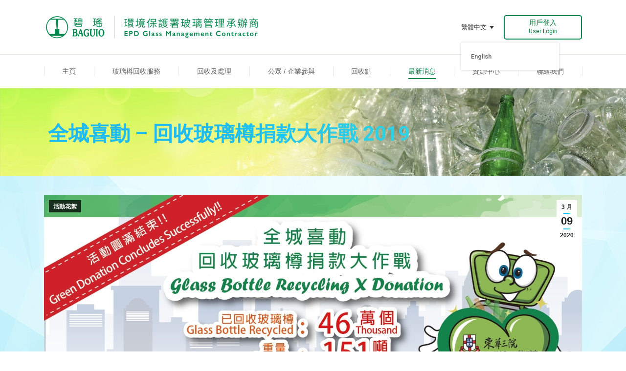

--- FILE ---
content_type: text/html; charset=utf-8
request_url: https://gmc.baguio.com.hk/zh-hant/%E5%85%A8%E5%9F%8E%E5%96%9C%E5%8B%95-%E5%9B%9E%E6%94%B6%E7%8E%BB%E7%92%83%E6%A8%BD%E6%8D%90%E6%AC%BE%E5%A4%A7%E4%BD%9C%E6%88%B0-2019/
body_size: 54670
content:
<!DOCTYPE html>
<html xmlns="http://www.w3.org/1999/xhtml">
<head>
	<meta http-equiv="X-UA-Compatible" content="IE=edge" />
	<meta name="theme-color" content="#1ebbf0">	<link rel="profile" href="https://gmpg.org/xfn/11">
	<script src="https://connect.facebook.net/en_US/all.js?hash=a0c00e238aef5ab3e872739086ef24d4" async="" crossorigin="anonymous"></script><script type="text/javascript">
		if (/Android|webOS|iPhone|iPad|iPod|BlackBerry|IEMobile|Opera Mini/i.test(navigator.userAgent)) {
			var originalAddEventListener = EventTarget.prototype.addEventListener,
				oldWidth = window.innerWidth;

			EventTarget.prototype.addEventListener = function (eventName, eventHandler, useCapture) {
				if (eventName === "resize") {
					originalAddEventListener.call(this, eventName, function (event) {
						if (oldWidth === window.innerWidth) {
							return;
						}
						else if (oldWidth !== window.innerWidth) {
							oldWidth = window.innerWidth;
						}
						if (eventHandler.handleEvent) {
							eventHandler.handleEvent.call(this, event);
						}
						else {
							eventHandler.call(this, event);
						};
					}, useCapture);
				}
				else {
					originalAddEventListener.call(this, eventName, eventHandler, useCapture);
				};
			};
		};
	</script>
    <title>全城喜動 – 回收玻璃樽捐款大作戰 2019 - 碧瑤玻璃樽回收及處理服務  Baguio Waste Management & Recycling Ltd</title>
	<meta name="robots" content="max-image-preview:large">
	<meta http-equiv="Content-Type" content="text/html; charset=utf-8" />
	<meta http-equiv="imagetoolbar" content="no" />
	<meta name="description" content="" />
<meta name="format-detection" content="telephone=no" />
<meta name="keywords" content="" />
<meta property="og:description" content="" />
<meta property="og:image" content="https://gmc.baguio.com.hk/cache/img/73f23ba1c1cfed56c2e6ef9c87fb1c1f.png" />
<meta property="og:image:height" content="400" />
<meta property="og:image:secure_url" content="https://gmc.baguio.com.hk/cache/img/73f23ba1c1cfed56c2e6ef9c87fb1c1f.png" />
<meta property="og:image:type" content="image/png" />
<meta property="og:image:width" content="400" />
<meta name="viewport" content="width=device-width" />
	<link rel="canonical" href="https://gmc.baguio.com.hk/zh-hant/全城喜動-回收玻璃樽捐款大作戰-2019/" /> 
				<link rel="alternate" href="/en/%E5%85%A8%E5%9F%8E%E5%96%9C%E5%8B%95-%E5%9B%9E%E6%94%B6%E7%8E%BB%E7%92%83%E6%A8%BD%E6%8D%90%E6%AC%BE%E5%A4%A7%E4%BD%9C%E6%88%B0-2019/" hreflang="en-hk" />
			<link rel="alternate" href="/zh-hant/%E5%85%A8%E5%9F%8E%E5%96%9C%E5%8B%95-%E5%9B%9E%E6%94%B6%E7%8E%BB%E7%92%83%E6%A8%BD%E6%8D%90%E6%AC%BE%E5%A4%A7%E4%BD%9C%E6%88%B0-2019/" hreflang="zh-hant-hk" />
				<!-- <link rel="dns-prefetch" href="//cdnjs.cloudflare.com"> -->
	<!-- <link rel="dns-prefetch" href="//s.w.org"> -->
	<link rel="alternate" type="application/rss+xml" title="訂閱《碧瑤玻璃樽回收及處理服務  Baguio Waste Management &amp; Recycling Ltd》» 資訊提供" href="http://gmc.baguio.com.hk/feed/">
	<link rel="alternate" type="application/rss+xml" title="訂閱《碧瑤玻璃樽回收及處理服務  Baguio Waste Management &amp; Recycling Ltd》» 留言的資訊提供" href="http://gmc.baguio.com.hk/comments/feed/">
	<link rel="shortcut icon" href="/img/favicon.ico" />
	<link rel="apple-touch-icon" href="/img/iphone-icon.png" />
	<link rel="apple-touch-icon-precomposed" href="/img/iphone-icon.png" />
	<link rel="stylesheet" type="text/css" href="../css/main.min.css" />
	<link rel="stylesheet" type="text/css" href="../css/ml.css" />
	<link rel="stylesheet" type="text/css" href="../css/custom.css" />
	<link rel="stylesheet" type="text/css" href="../css/media.css" />
	<link rel="stylesheet" type="text/css" href="../css/layout.css" />
	<link rel="stylesheet" type="text/css" href="../css/editor.css" />
	<link rel="stylesheet" type="text/css" href="/zh-hant/cache/css/57684e2fe08b32ccc7c9dc157991be94.css" />
	<link rel="stylesheet" id="the7-font-css" href="../css/fonts/icomoon-the7-font/icomoon-the7-font.min.css?ver=9.10.1" type="text/css" media="all">
	<link rel="stylesheet" id="the7-awesome-fonts-css" href="../css/fonts/FontAwesome/css/all.min.css?ver=9.10.1" type="text/css" media="all">
	<link rel="stylesheet" id="the7-awesome-fonts-back-css" href="../css/fonts/FontAwesome/back-compat.min.css?ver=9.10.1" type="text/css" media="all">
	<link rel="stylesheet" id="the7-Defaults-css" href="../css/fonts/Defaults/Defaults.css?ver=5.9.7" type="text/css" media="all">
	<link rel="preconnect" href="https://fonts.gstatic.com" crossorigin>
	<link href="https://fonts.googleapis.com/css2?family=Open+Sans:ital,wght@0,300;0,400;0,500;0,600;0,700;0,800;1,300;1,400;1,500;1,600;1,700;1,800&family=Raleway:ital,wght@0,100;0,200;0,300;0,400;0,500;0,600;0,700;0,800;0,900;1,100;1,200;1,300;1,400;1,500;1,600;1,700;1,800;1,900&family=Roboto:ital,wght@0,100;0,300;0,400;0,500;0,700;0,900;1,100;1,300;1,400;1,500;1,700;1,900&display=swap" rel="stylesheet">
	<script type="text/javascript">
	window._wpemojiSettings = {"baseUrl":"https:\/\/s.w.org\/images\/core\/emoji\/13.1.0\/72x72\/","ext":".png","svgUrl":"https:\/\/s.w.org\/images\/core\/emoji\/13.1.0\/svg\/","svgExt":".svg","source":{"concatemoji":"..\/js\/wp-emoji-release.min.js?ver=5.9.7"}};
	</script>
	<script src="../js/wp-emoji-release.min.js?ver=5.9.7" type="text/javascript" defer=""></script>
	<style type="text/css">
	img.wp-smiley,
	img.emoji {
		display: inline !important;
		border: none !important;
		box-shadow: none !important;
		height: 1em !important;
		width: 1em !important;
		margin: 0 0.07em !important;
		vertical-align: -0.1em !important;
		background: none !important;
		padding: 0 !important;
	}
	</style>
	<script type="text/javascript" src="../js/jquery.js"></script>
	<script type="text/javascript" src="../js/jquery-ui.js"></script>
	<script type="text/javascript" src="../js/jquery-migrate.js"></script>
	<script type="text/javascript" src="../js/validator.class.js"></script>
	<script type="text/javascript" src="../js/jquery.table.js"></script>
	<script type="text/javascript" src="/zh-hant/cache/js/lang.js"></script>
	<script type="text/javascript" src="../js/function.js"></script>
	<script type="text/javascript" src="../js/init.js"></script>
	<script type="text/javascript" id="dt-above-fold-js-extra">

/* <![CDATA[ */
var dtLocal = {"themeUrl":"http:\/\/gmc.baguio.com.hk\/wp-content\/themes\/dt-the7","passText":"To view this protected post, enter the password below:","moreButtonText":{"loading":"Loading...","loadMore":"Load more"},"postID":"164","ajaxurl":"http:\/\/gmc.baguio.com.hk\/wp-admin\/admin-ajax.php","REST":{"baseUrl":"http:\/\/gmc.baguio.com.hk\/wp-json\/the7\/v1","endpoints":{"sendMail":"\/send-mail"}},"contactMessages":{"required":"One or more fields have an error. Please check and try again.","terms":"Please accept the privacy policy.","fillTheCaptchaError":"Please, fill the captcha."},"captchaSiteKey":"","ajaxNonce":"2ccedc313d","pageData":{"type":"page","template":"page","layout":null},"themeSettings":{"smoothScroll":"off","lazyLoading":false,"accentColor":{"mode":"gradient","color":"#1ebbf0"},"desktopHeader":{"height":180},"ToggleCaptionEnabled":"disabled","ToggleCaption":"Navigation","floatingHeader":{"showAfter":240,"showMenu":true,"height":70,"logo":{"showLogo":false,"html":"<img class=\" preload-me\" src=\"http:\/\/gmc.baguio.com.hk\/wp-content\/uploads\/Top_logo.png\" srcset=\"http:\/\/gmc.baguio.com.hk\/wp-content\/uploads\/Top_logo.png 339w, http:\/\/gmc.baguio.com.hk\/wp-content\/uploads\/Top_logo@2x.png 678w\" width=\"339\" height=\"53\"   sizes=\"339px\" alt=\"\u78a7\u7464\u73bb\u7483\u6a3d\u56de\u6536\u53ca\u8655\u7406\u670d\u52d9  Baguio Waste Management &amp; Recycling Ltd\" \/>","url":"http:\/\/gmc.baguio.com.hk\/"}},"topLine":{"floatingTopLine":{"logo":{"showLogo":false,"html":""}}},"mobileHeader":{"firstSwitchPoint":1150,"secondSwitchPoint":778,"firstSwitchPointHeight":60,"secondSwitchPointHeight":60,"mobileToggleCaptionEnabled":"disabled","mobileToggleCaption":"Menu"},"stickyMobileHeaderFirstSwitch":{"logo":{"html":"<img class=\" preload-me\" src=\"http:\/\/gmc.baguio.com.hk\/wp-content\/uploads\/Top_logo1.png\" srcset=\"http:\/\/gmc.baguio.com.hk\/wp-content\/uploads\/Top_logo1.png 129w, http:\/\/gmc.baguio.com.hk\/wp-content\/uploads\/Top_logo1@2x.png 258w\" width=\"129\" height=\"56\"   sizes=\"129px\" alt=\"\u78a7\u7464\u73bb\u7483\u6a3d\u56de\u6536\u53ca\u8655\u7406\u670d\u52d9  Baguio Waste Management &amp; Recycling Ltd\" \/>"}},"stickyMobileHeaderSecondSwitch":{"logo":{"html":"<img class=\" preload-me\" src=\"http:\/\/gmc.baguio.com.hk\/wp-content\/uploads\/Top_logo1.png\" srcset=\"http:\/\/gmc.baguio.com.hk\/wp-content\/uploads\/Top_logo1.png 129w, http:\/\/gmc.baguio.com.hk\/wp-content\/uploads\/Top_logo1@2x.png 258w\" width=\"129\" height=\"56\"   sizes=\"129px\" alt=\"\u78a7\u7464\u73bb\u7483\u6a3d\u56de\u6536\u53ca\u8655\u7406\u670d\u52d9  Baguio Waste Management &amp; Recycling Ltd\" \/>"}},"content":{"textColor":"#555555","headerColor":"#333333"},"sidebar":{"switchPoint":990},"boxedWidth":"1340px","stripes":{"stripe1":{"textColor":"#7e7e7e","headerColor":"#3a3a3a"},"stripe2":{"textColor":"#999d9f","headerColor":"#ffffff"},"stripe3":{"textColor":"#3a3a3a","headerColor":"#3a3a3a"}}},"VCMobileScreenWidth":"778"};
var dtShare = {"shareButtonText":{"facebook":"Share on Facebook","twitter":"Tweet","pinterest":"Pin it","linkedin":"Share on Linkedin","whatsapp":"Share on Whatsapp"},"overlayOpacity":"85"};
/* ]]> */

	</script>
	<!-- <script type="text/javascript" src="../js/above-the-fold.min.js?ver=9.10.1" id="dt-above-fold-js"></script>
	<script type="text/javascript" src="../js/main.min.js"></script> -->
	<link rel="stylesheet" id="layerslider-css" href="../css/layerslider.css" type="text/css" media="all">
	<link rel="stylesheet" id="wp-block-library-css" href="../css/style.min.css" type="text/css" media="all">
	<link rel="stylesheet" href="../css/header_ref.css" type="text/css">
	<script>
		$(document).ready(function() {
			console.log()
			$('.backtoTop').on('click', function(){
				$('html, body').animate({scrollTop:0}, 1000)
			})
		})
		$(window).on('scroll load', function() {
			if($(window).scrollTop() > 150){
				$('.backtoTop').addClass('show')
			}else{
				$('.backtoTop').removeClass('show')
			}
		})
		function setREVStartSize(e){
		//window.requestAnimationFrame(function() {
			window.RSIW = window.RSIW===undefined ? window.innerWidth : window.RSIW;
			window.RSIH = window.RSIH===undefined ? window.innerHeight : window.RSIH;
			try {
				var pw = document.getElementById(e.c).parentNode.offsetWidth,
					newh;
				pw = pw===0 || isNaN(pw) ? window.RSIW : pw;
				e.tabw = e.tabw===undefined ? 0 : parseInt(e.tabw);
				e.thumbw = e.thumbw===undefined ? 0 : parseInt(e.thumbw);
				e.tabh = e.tabh===undefined ? 0 : parseInt(e.tabh);
				e.thumbh = e.thumbh===undefined ? 0 : parseInt(e.thumbh);
				e.tabhide = e.tabhide===undefined ? 0 : parseInt(e.tabhide);
				e.thumbhide = e.thumbhide===undefined ? 0 : parseInt(e.thumbhide);
				e.mh = e.mh===undefined || e.mh=="" || e.mh==="auto" ? 0 : parseInt(e.mh,0);
				if(e.layout==="fullscreen" || e.l==="fullscreen")
					newh = Math.max(e.mh,window.RSIH);
				else{
					e.gw = Array.isArray(e.gw) ? e.gw : [e.gw];
					for (var i in e.rl) if (e.gw[i]===undefined || e.gw[i]===0) e.gw[i] = e.gw[i-1];
					e.gh = e.el===undefined || e.el==="" || (Array.isArray(e.el) && e.el.length==0)? e.gh : e.el;
					e.gh = Array.isArray(e.gh) ? e.gh : [e.gh];
					for (var i in e.rl) if (e.gh[i]===undefined || e.gh[i]===0) e.gh[i] = e.gh[i-1];
										
					var nl = new Array(e.rl.length),
						ix = 0,
						sl;
					e.tabw = e.tabhide>=pw ? 0 : e.tabw;
					e.thumbw = e.thumbhide>=pw ? 0 : e.thumbw;
					e.tabh = e.tabhide>=pw ? 0 : e.tabh;
					e.thumbh = e.thumbhide>=pw ? 0 : e.thumbh;
					for (var i in e.rl) nl[i] = e.rl[i]<window.RSIW ? 0 : e.rl[i];
					sl = nl[0];
					for (var i in nl) if (sl>nl[i] && nl[i]>0) { sl = nl[i]; ix=i;}
					var m = pw>(e.gw[ix]+e.tabw+e.thumbw) ? 1 : (pw-(e.tabw+e.thumbw)) / (e.gw[ix]);
					newh =  (e.gh[ix] * m) + (e.tabh + e.thumbh);
				}
				var el = document.getElementById(e.c);
				if (el!==null && el) el.style.height = newh+"px";
				el = document.getElementById(e.c+"_wrapper");
				if (el!==null && el) {
					el.style.height = newh+"px";
					el.style.display = "block";
				}
			} catch(e){
				console.log("Failure at Presize of Slider:" + e)
			}
		//});
		};
	</script>
	<script id="facebook-jssdk" async="" src="//connect.facebook.net/en_US/all.js#xfbml=1"></script>
	<!--[if lte IE 9]>
	<script type="text/javascript" src="../js/html5izer_placeholder.js"></script>
	<![endif]-->
	<!--[if lte IE 8]>
	<script type="text/javascript" src="../js/html5.js"></script>
	<![endif]-->
	<script type="text/javascript">
											if(window.location.protocol.toLowerCase().indexOf('https:') == -1)
											{
												window.location.href = 'https://'+ window.location.host + window.location.pathname;
											}
									     </script>		</head>
<body class="dt-wpml ">
	<section class="" id="page">
		<a class="skip-link screen-reader-text" href="#content">Skip to content</a>
		<div class="mobile-header-space"></div>
		<header class="top-header">
			<div class="masthead classic-header justify full-width-line widgets full-height dividers surround line-decoration shadow-mobile-header-decoration small-mobile-menu-icon show-sub-menu-on-hover show-device-logo show-mobile-logo" role="banner">

				<div class="top-bar full-width-line top-bar-empty top-bar-line-hide">
					<div class="top-bar-bg"></div>
					<div class="mini-widgets left-widgets"></div>
					<div class="mini-widgets right-widgets"></div>
				</div>

				<div class="header-bar">

					<div class="branding">
						<div id="site-title" class="assistive-text">碧瑤玻璃樽回收及處理服務  Baguio Waste Management &amp; Recycling Ltd</div>
						<div id="site-description" class="assistive-text"></div>
						<a class="" href="/zh-hant/">
							<img class=" preload-me" src="/cache/img/ca137742b062890fb7aa79ca8b109427.png" srcset="/cache/img/ca137742b062890fb7aa79ca8b109427.png 438w,/cache/img/4e5810883a02618f5929b1c937de2699.png 875w" width="438" height="56" sizes="438px" alt="碧瑤玻璃樽回收及處理服務  Baguio Waste Management &amp; Recycling Ltd">
							<img class="mobile-logo preload-me" src="/cache/img/74e32a3a05928ca86eb9e49b88818819.png" srcset="/cache/img/74e32a3a05928ca86eb9e49b88818819.png 129w, /cache/img/30478c78ab8c9b54dd4c7ed4c19a5531.png 258w" width="129" height="56" sizes="129px" alt="碧瑤玻璃樽回收及處理服務  Baguio Waste Management &amp; Recycling Ltd">
						</a>
						<div class="mini-widgets"></div>
						<div class="mini-widgets">
							<div class="mini-wpml show-on-desktop near-logo-first-switch in-menu-second-switch first">
								<div class="wpml-ls-statics-shortcode_actions wpml-ls wpml-ls-legacy-dropdown js-wpml-ls-legacy-dropdown">
								<ul>

									<li tabindex="0" class="wpml-ls-slot-shortcode_actions wpml-ls-item wpml-ls-item-zh-hant wpml-ls-current-language wpml-ls-first-item wpml-ls-item-legacy-dropdown">
																				<a href="javascript:void(0)" class="js-wpml-ls-item-toggle wpml-ls-item-toggle"><span class="wpml-ls-native">繁體中文</span></a>
										<div class="sub_wrapper">
											<ul class="wpml-ls-sub-menu mini-sub-nav">
													<li class="wpml-ls-slot-shortcode_actions wpml-ls-item wpml-ls-item-en wpml-ls-last-item">
														<a href="/en/glass-bottle-recycling-x-donation-2019-2/" class="wpml-ls-link"><span class="wpml-ls-native" lang="en">English</span></a>
													</li>
											</ul>
										</div>
																			</li>
								</ul>
							</div>
						</div>
						<div class="text-area show-on-desktop near-logo-first-switch in-menu-second-switch last">
							<p><a href="/zh-hant/loginMod/" target="_blank"><button class="login_btn">用戶登入<br><span>User Login</span></button></a></p>
						</div>
					</div>
				</div>
				<nav class="navigation">
					<ul id="primary-menu" class="main-nav underline-decoration upwards-line" role="menubar">
													<li class="
								menu-item menu-item-type-post_type menu-item-object-post 
								first menu-item-home 
								 
																
							" role="presentation">
								<a href="/zh-hant/" data-level="1" id="p1" role="menuitem" class="">
									<span class="menu-item-text">
										<span class="menu-text">主頁</span>
									</span>
								</a>
															</li> 
													<li class="
								menu-item menu-item-type-post_type menu-item-object-post 
								 
								 
								 menu-item-has-children has-children 								
							" role="presentation">
								<a href="/zh-hant/%E3%80%8C%E6%84%9B%E5%9B%9E%E6%94%B6-%E7%8E%BB%E7%92%83%E6%A8%BD%E3%80%8D%E7%B0%A1%E4%BB%8B/" data-level="1" id="p2" role="menuitem" class="not-clickable-item">
									<span class="menu-item-text">
										<span class="menu-text">玻璃樽回收服務</span>
									</span>
								</a>
																										<ul class="sub-nav level-arrows-on" role="menubar" style="">
																																<li class="menu-item menu-item-type-custom menu-item-object-custom first  " role="presentation">
												<a href="/zh-hant/glass-bottle-recycling-service/" data-level="2" role="menuitem" id="p11" class="">
													<span class="menu-item-text">
														<span class="menu-text">服務簡介</span>
													</span>
												</a>
																							</li> 
																																											<li class="menu-item menu-item-type-custom menu-item-object-custom   " role="presentation">
												<a href="/zh-hant/about_factory/" data-level="2" role="menuitem" id="p12" class="">
													<span class="menu-item-text">
														<span class="menu-text">廢玻璃樽回收廠</span>
													</span>
												</a>
																							</li> 
																														</ul>
															</li> 
													<li class="
								menu-item menu-item-type-post_type menu-item-object-post 
								 
								 
																
							" role="presentation">
								<a href="/zh-hant/%E7%8E%BB%E7%92%83%E6%A8%BD%E5%9B%9E%E6%94%B6%E5%8F%8A%E8%99%95%E7%90%86%E7%A8%8B%E5%BA%8F/" data-level="1" id="p3" role="menuitem" class="">
									<span class="menu-item-text">
										<span class="menu-text">回收及處理</span>
									</span>
								</a>
															</li> 
													<li class="
								menu-item menu-item-type-post_type menu-item-object-post 
								 
								 
																
							" role="presentation">
								<a href="/zh-hant/%E5%85%AC%E7%9C%BE-%E4%BC%81%E6%A5%AD%E5%8F%83%E8%88%87/" data-level="1" id="p4" role="menuitem" class="">
									<span class="menu-item-text">
										<span class="menu-text">公眾 / 企業參與</span>
									</span>
								</a>
															</li> 
													<li class="
								menu-item menu-item-type-post_type menu-item-object-post 
								 
								 
								 menu-item-has-children has-children 								
							" role="presentation">
								<a href="/zh-hant/collection_point/" data-level="1" id="p5" role="menuitem" class="not-clickable-item">
									<span class="menu-item-text">
										<span class="menu-text">回收點</span>
									</span>
								</a>
																										<ul class="sub-nav level-arrows-on" role="menubar" style="">
																																<li class="menu-item menu-item-type-custom menu-item-object-custom first menu-item-has-children has-children " role="presentation">
												<a href="javascript:void(0)" data-level="2" role="menuitem" id="p17" class="not-clickable-item">
													<span class="menu-item-text">
														<span class="menu-text">回收點位置</span>
													</span>
												</a>
																									<i class="next-level-button"></i>
													<ul class="sub-nav level-arrows-on" role="menubar">
																													<li class="menu-item menu-item-type-post_type menu-item-object-post menu-item-52633 first " role="presentation">
																<a href="/zh-hant/%E9%A6%99%E6%B8%AF%E5%8D%80/" data-level="3" role="menuitem">
																	<span class="menu-item-text">
																		<span class="menu-text">香港區</span>
																	</span>
																</a>
															</li> 
																													<li class="menu-item menu-item-type-post_type menu-item-object-post menu-item-52633  " role="presentation">
																<a href="/zh-hant/%E7%8E%BB%E7%92%83%E6%A8%BD%E5%9B%9E%E6%94%B6%E9%BB%9E-%E9%9B%A2%E5%B3%B6%E5%8D%80%E5%9C%B0%E5%9C%96/" data-level="3" role="menuitem">
																	<span class="menu-item-text">
																		<span class="menu-text">離島區</span>
																	</span>
																</a>
															</li> 
														 
													</ul>
																							</li> 
																																																									<li class="menu-item menu-item-type-custom menu-item-object-custom  " role="presentation">
														<a href="/zh-hant/%E7%8E%BB%E7%92%83%E6%A8%BD%E5%9B%9E%E6%94%B6%E9%BB%9E-%E5%B1%8B%E8%8B%91%E5%8F%8A%E4%BD%8F%E5%AE%85%E5%88%97%E8%A1%A8/" data-level="2" role="menuitem" class="">
															<span class="menu-item-text">
																<span class="menu-text">屋苑及住宅列表</span>
															</span>
														</a>
													</li> 
																									<li class="menu-item menu-item-type-custom menu-item-object-custom  " role="presentation">
														<a href="/zh-hant/%E7%8E%BB%E7%92%83%E6%A8%BD%E5%9B%9E%E6%94%B6%E9%BB%9E-%E6%94%BF%E5%BA%9C%E8%A8%AD%E6%96%BD%E5%8F%8A%E8%99%95%E6%89%80%E5%88%97%E8%A1%A8/" data-level="2" role="menuitem" class="">
															<span class="menu-item-text">
																<span class="menu-text">政府設施及處所列表</span>
															</span>
														</a>
													</li> 
																									<li class="menu-item menu-item-type-custom menu-item-object-custom  " role="presentation">
														<a href="/zh-hant/%E7%8E%BB%E7%92%83%E6%A8%BD%E5%9B%9E%E6%94%B6%E9%BB%9E-%E9%85%92%E5%90%A7%E5%8F%8A%E9%A3%9F%E8%82%86%E5%88%97%E8%A1%A8/" data-level="2" role="menuitem" class="">
															<span class="menu-item-text">
																<span class="menu-text">酒吧及食肆列表</span>
															</span>
														</a>
													</li> 
																									<li class="menu-item menu-item-type-custom menu-item-object-custom  " role="presentation">
														<a href="/zh-hant/%E7%8E%BB%E7%92%83%E6%A8%BD%E5%9B%9E%E6%94%B6%E9%BB%9E-%E5%B7%A5%E5%95%86%E6%A5%AD%E8%99%95%E6%89%80%E5%88%97%E8%A1%A8/" data-level="2" role="menuitem" class="">
															<span class="menu-item-text">
																<span class="menu-text">工商業處所列表</span>
															</span>
														</a>
													</li> 
																																										</ul>
															</li> 
													<li class="
								menu-item menu-item-type-post_type menu-item-object-post 
								 
								current-menu-item act 
								 menu-item-has-children has-children 								
							" role="presentation">
								<a href="/zh-hant/%E6%9C%80%E6%96%B0%E6%B6%88%E6%81%AF/" data-level="1" id="p6" role="menuitem" class="not-clickable-item">
									<span class="menu-item-text">
										<span class="menu-text">最新消息</span>
									</span>
								</a>
																										<ul class="sub-nav level-arrows-on" role="menubar" style="">
																																<li class="menu-item menu-item-type-custom menu-item-object-custom first  act" role="presentation">
												<a href="/zh-hant/%E6%9C%80%E6%96%B0%E6%B6%88%E6%81%AF/" data-level="2" role="menuitem" id="p19" class="">
													<span class="menu-item-text">
														<span class="menu-text">最新消息</span>
													</span>
												</a>
																							</li> 
																																											<li class="menu-item menu-item-type-custom menu-item-object-custom   " role="presentation">
												<a href="/zh-hant/%E5%82%B3%E5%AA%92%E5%A0%B1%E5%B0%8E/" data-level="2" role="menuitem" id="p20" class="">
													<span class="menu-item-text">
														<span class="menu-text">傳媒報導</span>
													</span>
												</a>
																							</li> 
																														</ul>
															</li> 
													<li class="
								menu-item menu-item-type-post_type menu-item-object-post 
								 
								 
																
							" role="presentation">
								<a href="/zh-hant/%E8%B3%87%E6%BA%90%E4%B8%AD%E5%BF%83/" data-level="1" id="p7" role="menuitem" class="">
									<span class="menu-item-text">
										<span class="menu-text">資源中心</span>
									</span>
								</a>
															</li> 
													<li class="
								menu-item menu-item-type-post_type menu-item-object-post 
								 
								 
																
							" role="presentation">
								<a href="/zh-hant/contact-us/" data-level="1" id="p8" role="menuitem" class="">
									<span class="menu-item-text">
										<span class="menu-text">聯絡我們</span>
									</span>
								</a>
															</li> 
											</ul>
				</nav>

			</div>

			<div class="mobile-header-bar">
				<div class="mobile-branding">
					<a class="sticky-mobile-logo-second-switch" href="http://gmc.baguio.com.hk/">
						<img class=" preload-me" src="/cache/img/74e32a3a05928ca86eb9e49b88818819.png" srcset="/cache/img/74e32a3a05928ca86eb9e49b88818819.png 129w, /cache/img/30478c78ab8c9b54dd4c7ed4c19a5531.png 258w" width="129" height="56" sizes="129px" alt="碧瑤玻璃樽回收及處理服務  Baguio Waste Management &amp; Recycling Ltd"> 
					</a>
					<a class="sticky-mobile-logo-first-switch" href="http://gmc.baguio.com.hk/">
						<img class=" preload-me" src="/cache/img/74e32a3a05928ca86eb9e49b88818819.png" srcset="/cache/img/74e32a3a05928ca86eb9e49b88818819.png 129w, /cache/img/30478c78ab8c9b54dd4c7ed4c19a5531.png 258w" width="129" height="56" sizes="129px" alt="碧瑤玻璃樽回收及處理服務  Baguio Waste Management &amp; Recycling Ltd"> 
					</a>
					<a class="" href="http://gmc.baguio.com.hk/">
						<img class=" preload-me" src="/cache/img/ca137742b062890fb7aa79ca8b109427.png" srcset="/cache/img/ca137742b062890fb7aa79ca8b109427.png 438w, /cache/img/4e5810883a02618f5929b1c937de2699.png 875w" width="438" height="56" sizes="438px" alt="碧瑤玻璃樽回收及處理服務  Baguio Waste Management &amp; Recycling Ltd">
						<img class="mobile-logo preload-me" src="/cache/img/74e32a3a05928ca86eb9e49b88818819.png" srcset="/cache/img/74e32a3a05928ca86eb9e49b88818819.png 129w, /cache/img/30478c78ab8c9b54dd4c7ed4c19a5531.png 258w" width="129" height="56" sizes="129px" alt="碧瑤玻璃樽回收及處理服務  Baguio Waste Management &amp; Recycling Ltd">
					</a>
				</div>
				<div class="mobile-mini-widgets">
					<div class="mini-wpml show-on-desktop near-logo-first-switch in-menu-second-switch show-on-first-switch">
						<div class="wpml-ls-statics-shortcode_actions wpml-ls wpml-ls-legacy-dropdown js-wpml-ls-legacy-dropdown">
							<ul>

								<li tabindex="0" class="wpml-ls-slot-shortcode_actions wpml-ls-item wpml-ls-item-zh-hant wpml-ls-current-language wpml-ls-first-item wpml-ls-item-legacy-dropdown">
																		<a href="javascript:void(0)" class="js-wpml-ls-item-toggle wpml-ls-item-toggle"><span class="wpml-ls-native">繁體中文</span></a>
									<div class="sub_wrapper">
										<ul class="wpml-ls-sub-menu mini-sub-nav">
											
												<li class="wpml-ls-slot-shortcode_actions wpml-ls-item wpml-ls-item-en wpml-ls-last-item">
													<a href="/en/%E5%85%A8%E5%9F%8E%E5%96%9C%E5%8B%95-%E5%9B%9E%E6%94%B6%E7%8E%BB%E7%92%83%E6%A8%BD%E6%8D%90%E6%AC%BE%E5%A4%A7%E4%BD%9C%E6%88%B0-2019/" class="wpml-ls-link"><span class="wpml-ls-native" lang="en">English</span></a>
										 		</li>

										</ul>
									</div>
									
								</li>

							</ul>
						</div>
					</div>
					<div class="text-area show-on-desktop near-logo-first-switch in-menu-second-switch show-on-first-switch">
						<p>
							<a href="/zh-hant/loginMod/" target="_blank">
								<button class="login_btn">用戶登入<br><span>User Login</span></button>
							</a>
						</p>
					</div>
				</div>
				<div class="mobile-navigation">
					<a href="javascript:void(0)" class="dt-mobile-menu-icon" aria-label="Mobile menu icon">
						<div class="lines-button ">
							<span class="menu-line"></span>
							<span class="menu-line"></span>
							<span class="menu-line"></span>
						</div>
					</a>
				</div>
			</div>
			</div>
			<div class="dt-mobile-header mobile-menu-show-divider">
				<div class="mobile-header-scrollbar-wrap">
					<div class="dt-close-mobile-menu-icon">
						<div class="close-line-wrap">
							<span class="close-line"></span>
							<span class="close-line"></span>
							<span class="close-line"></span>
						</div>
					</div>	
					<div class="menu_wrapper">
						<ul id="mobile-menu" class="mobile-main-nav" role="menubar">
							
															<li class="
									menu-item menu-item-type-post_type menu-item-object-post 
									first menu-item-home 
									 
																		
								" role="presentation">
									<a href="/zh-hant/" data-level="1" role="menuitem" class="">
										<span class="menu-item-text">
											<span class="menu-text">主頁</span>
										</span>
									</a>
																	</li> 
															<li class="
									menu-item menu-item-type-post_type menu-item-object-post 
									 
									 
									 menu-item-has-children has-children 									
								" role="presentation">
									<a href="/zh-hant/%E3%80%8C%E6%84%9B%E5%9B%9E%E6%94%B6-%E7%8E%BB%E7%92%83%E6%A8%BD%E3%80%8D%E7%B0%A1%E4%BB%8B/" data-level="1" role="menuitem" class="not-clickable-item">
										<span class="menu-item-text">
											<span class="menu-text">玻璃樽回收服務</span>
										</span>
									</a>
																													<i class="next-level-button"></i>
										<div class="ul_wrapper">
											<ul class="sub-nav level-arrows-on" role="menubar" style="">
																																						<li class="menu-item menu-item-type-custom menu-item-object-custom first  " role="presentation">
														<a href="/zh-hant/%E3%80%8C%E6%84%9B%E5%9B%9E%E6%94%B6-%E7%8E%BB%E7%92%83%E6%A8%BD%E3%80%8D%E7%B0%A1%E4%BB%8B/glass-bottle-recycling-service/" data-level="2"  id="p11"  role="menuitem" class="">
															<span class="menu-item-text">
																<span class="menu-text">服務簡介</span>
															</span>
														</a>
																											</li> 
																																																			<li class="menu-item menu-item-type-custom menu-item-object-custom   " role="presentation">
														<a href="/zh-hant/%E3%80%8C%E6%84%9B%E5%9B%9E%E6%94%B6-%E7%8E%BB%E7%92%83%E6%A8%BD%E3%80%8D%E7%B0%A1%E4%BB%8B/about_factory/" data-level="2"  id="p12"  role="menuitem" class="">
															<span class="menu-item-text">
																<span class="menu-text">廢玻璃樽回收廠</span>
															</span>
														</a>
																											</li> 
																																				</ul>
										</div>
																	</li> 
															<li class="
									menu-item menu-item-type-post_type menu-item-object-post 
									 
									 
																		
								" role="presentation">
									<a href="/zh-hant/%E7%8E%BB%E7%92%83%E6%A8%BD%E5%9B%9E%E6%94%B6%E5%8F%8A%E8%99%95%E7%90%86%E7%A8%8B%E5%BA%8F/" data-level="1" role="menuitem" class="">
										<span class="menu-item-text">
											<span class="menu-text">回收及處理</span>
										</span>
									</a>
																	</li> 
															<li class="
									menu-item menu-item-type-post_type menu-item-object-post 
									 
									 
																		
								" role="presentation">
									<a href="/zh-hant/%E5%85%AC%E7%9C%BE-%E4%BC%81%E6%A5%AD%E5%8F%83%E8%88%87/" data-level="1" role="menuitem" class="">
										<span class="menu-item-text">
											<span class="menu-text">公眾 / 企業參與</span>
										</span>
									</a>
																	</li> 
															<li class="
									menu-item menu-item-type-post_type menu-item-object-post 
									 
									 
									 menu-item-has-children has-children 									
								" role="presentation">
									<a href="/zh-hant/collection_point/" data-level="1" role="menuitem" class="not-clickable-item">
										<span class="menu-item-text">
											<span class="menu-text">回收點</span>
										</span>
									</a>
																													<i class="next-level-button"></i>
										<div class="ul_wrapper">
											<ul class="sub-nav level-arrows-on" role="menubar" style="">
																																						<li class="menu-item menu-item-type-custom menu-item-object-custom first menu-item-has-children has-children " role="presentation">
														<a href="javascript:void(0)" data-level="2"  id="p17"  role="menuitem" class="not-clickable-item">
															<span class="menu-item-text">
																<span class="menu-text">回收點位置</span>
															</span>
														</a>
																													<i class="next-level-button"></i>
															<ul class="sub-nav level-arrows-on" role="menubar">
																																	<li class="menu-item menu-item-type-post_type menu-item-object-post menu-item-52633 first " role="presentation">
																		<a href="/zh-hant/%E9%A6%99%E6%B8%AF%E5%8D%80/" data-level="3" role="menuitem">
																			<span class="menu-item-text">
																				<span class="menu-text">香港區</span>
																			</span>
																		</a>
																	</li> 
																																	<li class="menu-item menu-item-type-post_type menu-item-object-post menu-item-52633  " role="presentation">
																		<a href="/zh-hant/%E7%8E%BB%E7%92%83%E6%A8%BD%E5%9B%9E%E6%94%B6%E9%BB%9E-%E9%9B%A2%E5%B3%B6%E5%8D%80%E5%9C%B0%E5%9C%96/" data-level="3" role="menuitem">
																			<span class="menu-item-text">
																				<span class="menu-text">離島區</span>
																			</span>
																		</a>
																	</li> 
																 
															</ul>
																											</li> 
																																																																			<li class="menu-item menu-item-type-custom menu-item-object-custom  " role="presentation">
																<a href="/zh-hant/%E7%8E%BB%E7%92%83%E6%A8%BD%E5%9B%9E%E6%94%B6%E9%BB%9E-%E5%B1%8B%E8%8B%91%E5%8F%8A%E4%BD%8F%E5%AE%85%E5%88%97%E8%A1%A8/" data-level="2" role="menuitem" class="">
																	<span class="menu-item-text">
																		<span class="menu-text">屋苑及住宅列表</span>
																	</span>
																</a>
															</li> 
																													<li class="menu-item menu-item-type-custom menu-item-object-custom  " role="presentation">
																<a href="/zh-hant/%E7%8E%BB%E7%92%83%E6%A8%BD%E5%9B%9E%E6%94%B6%E9%BB%9E-%E6%94%BF%E5%BA%9C%E8%A8%AD%E6%96%BD%E5%8F%8A%E8%99%95%E6%89%80%E5%88%97%E8%A1%A8/" data-level="2" role="menuitem" class="">
																	<span class="menu-item-text">
																		<span class="menu-text">政府設施及處所列表</span>
																	</span>
																</a>
															</li> 
																													<li class="menu-item menu-item-type-custom menu-item-object-custom  " role="presentation">
																<a href="/zh-hant/%E7%8E%BB%E7%92%83%E6%A8%BD%E5%9B%9E%E6%94%B6%E9%BB%9E-%E9%85%92%E5%90%A7%E5%8F%8A%E9%A3%9F%E8%82%86%E5%88%97%E8%A1%A8/" data-level="2" role="menuitem" class="">
																	<span class="menu-item-text">
																		<span class="menu-text">酒吧及食肆列表</span>
																	</span>
																</a>
															</li> 
																													<li class="menu-item menu-item-type-custom menu-item-object-custom  " role="presentation">
																<a href="/zh-hant/%E7%8E%BB%E7%92%83%E6%A8%BD%E5%9B%9E%E6%94%B6%E9%BB%9E-%E5%B7%A5%E5%95%86%E6%A5%AD%E8%99%95%E6%89%80%E5%88%97%E8%A1%A8/" data-level="2" role="menuitem" class="">
																	<span class="menu-item-text">
																		<span class="menu-text">工商業處所列表</span>
																	</span>
																</a>
															</li> 
																																																		</ul>
										</div>
																	</li> 
															<li class="
									menu-item menu-item-type-post_type menu-item-object-post 
									 
									current-menu-item act 
									 menu-item-has-children has-children 									
								" role="presentation">
									<a href="/zh-hant/%E6%9C%80%E6%96%B0%E6%B6%88%E6%81%AF/" data-level="1" role="menuitem" class="not-clickable-item">
										<span class="menu-item-text">
											<span class="menu-text">最新消息</span>
										</span>
									</a>
																													<i class="next-level-button"></i>
										<div class="ul_wrapper">
											<ul class="sub-nav level-arrows-on" role="menubar" style="">
																																						<li class="menu-item menu-item-type-custom menu-item-object-custom first  act" role="presentation">
														<a href="/zh-hant/%E6%9C%80%E6%96%B0%E6%B6%88%E6%81%AF/%E6%9C%80%E6%96%B0%E6%B6%88%E6%81%AF/" data-level="2"  id="p19"  role="menuitem" class="">
															<span class="menu-item-text">
																<span class="menu-text">最新消息</span>
															</span>
														</a>
																											</li> 
																																																			<li class="menu-item menu-item-type-custom menu-item-object-custom   " role="presentation">
														<a href="/zh-hant/%E6%9C%80%E6%96%B0%E6%B6%88%E6%81%AF/%E5%82%B3%E5%AA%92%E5%A0%B1%E5%B0%8E/" data-level="2"  id="p20"  role="menuitem" class="">
															<span class="menu-item-text">
																<span class="menu-text">傳媒報導</span>
															</span>
														</a>
																											</li> 
																																				</ul>
										</div>
																	</li> 
															<li class="
									menu-item menu-item-type-post_type menu-item-object-post 
									 
									 
																		
								" role="presentation">
									<a href="/zh-hant/%E8%B3%87%E6%BA%90%E4%B8%AD%E5%BF%83/" data-level="1" role="menuitem" class="">
										<span class="menu-item-text">
											<span class="menu-text">資源中心</span>
										</span>
									</a>
																	</li> 
															<li class="
									menu-item menu-item-type-post_type menu-item-object-post 
									 
									 
																		
								" role="presentation">
									<a href="/zh-hant/contact-us/" data-level="1" role="menuitem" class="">
										<span class="menu-item-text">
											<span class="menu-text">聯絡我們</span>
										</span>
									</a>
																	</li> 
													</ul>
						<div class="mobile-mini-widgets-in-menu first-switch-no-widgets">
							<div class="mini-wpml show-on-desktop near-logo-first-switch in-menu-second-switch first hide-on-desktop hide-on-first-switch show-on-second-switch">
								<div class="wpml-ls-statics-shortcode_actions wpml-ls wpml-ls-legacy-dropdown js-wpml-ls-legacy-dropdown">
									<ul>
										<li tabindex="0" class="wpml-ls-slot-shortcode_actions wpml-ls-item wpml-ls-item-zh-hant wpml-ls-current-language wpml-ls-first-item wpml-ls-item-legacy-dropdown">
																						<a href="javascript:void(0)" class="js-wpml-ls-item-toggle wpml-ls-item-toggle"><span class="wpml-ls-native">繁體中文</span></a>
											<div class="sub_wrapper">
												<ul class="wpml-ls-sub-menu mini-sub-nav">
														<li class="wpml-ls-slot-shortcode_actions wpml-ls-item wpml-ls-item-en wpml-ls-last-item">
															<a href="/en/glass-bottle-recycling-x-donation-2019-2/" class="wpml-ls-link"><span class="wpml-ls-native" lang="en">English</span></a>
														</li>
												</ul>
											</div>
																					</li>
									</ul>
								</div>
							</div>
							<div class="text-area show-on-desktop near-logo-first-switch in-menu-second-switch last hide-on-desktop hide-on-first-switch show-on-second-switch">
								<p><a href="/zh-hant/loginMod/" target="_blank"><button class="login_btn">用戶登入<br><span>User Login</span></button></a></p>
							</div>
						</div>
					</div>
				</div>
			</div>
		</header>
		<section id="content">	
			<div class="page-inner">
				<div class="page_banner">
	<div class="background" style="background-image:url(/cache/img/8ca261b012a0400f89170625cd040366.jpg)">
		<img src="/cache/img/9784f92157e0bf3ba12232ab5405106b.jpg" alt="top_banner06" width="1904" height="301" />	</div>
	<div class="front full"><h2 class="page_title full">
			全城喜動 – 回收玻璃樽捐款大作戰 2019		</h2>
	</div>
</div><script>
	$(document).ready(function() {
		console.log()
	})
</script>
<div class="page-content">
	<div class="container">
				<div class="main_image">
						<img src="/cache/img/4e79ed8eec78758e384dd352f1f2356c.jpg" alt="Donation-program-end" width="1100" height="550" />			<div class="fancy-categories">
															<a href="/zh-hant/%E5%85%A8%E5%9F%8E%E5%96%9C%E5%8B%95-%E5%9B%9E%E6%94%B6%E7%8E%BB%E7%92%83%E6%A8%BD%E6%8D%90%E6%AC%BE%E5%A4%A7%E4%BD%9C%E6%88%B0-2019/?cat=news_tag_2" class="tag">活動花絮</a>
												</div>
			<a href="/zh-hant/%E5%85%A8%E5%9F%8E%E5%96%9C%E5%8B%95-%E5%9B%9E%E6%94%B6%E7%8E%BB%E7%92%83%E6%A8%BD%E6%8D%90%E6%AC%BE%E5%A4%A7%E4%BD%9C%E6%88%B0-2019/?cat=news_date_1583744222" class="date">
				<div class="month">
											3 月									</div>
				<div class="day">
					09				</div>
				<div class="year">
					2020				</div>
			</a>
					</div>
		<div class="content">
			<article class="editor">
				<h4><span style="font-size: 20px; color: #333333;">為進一步推動及鼓勵大眾參與玻璃樽回收而舉辦的「全城喜動-回收玻璃樽捐款大作戰」 活動已於2019年11月30日圓滿結束。是次活動獲得199支持單位參與，合共回收逾46萬個玻璃樽 (約151噸)，籌募了約港幣45,575元並捐助予東華三院以支持拓展其各項服務。</span></h4>
<p>&nbsp;</p>
<p>活動詳情：<a href="/?p=56709">http://gmc.baguio.com.hk/glass-bottle-recycling-x-donation-2019/</a> &nbsp;</p>
<p>&nbsp;</p>
<p>如欲獲得更多關於未來玻璃樽回收活動的詳情，可以定期瀏覽「愛回收．玻璃樽」官方網站及追蹤<a href="https://www.facebook.com/愛回收玻璃樽-I-Recycle-Glass-Bottle-碧瑤-149258559039689/">Facebook專頁</a>。</p>
<div class="entry-content">
<div class="vc_row wpb_row vc_row-fluid">
<div class="wpb_column vc_column_container vc_col-sm-6">
<div class="vc_column-inner">
<div class="wpb_wrapper">&nbsp;</div>
</div>
</div>
</div>
</div>
<nav class="navigation post-navigation" role="navigation"></nav>
<p><a class="half_blue_but" title="Donation program 2019" href="https://www.angliatech.com/clients2/baguio/site2/upload/news/169/image2/78cbdd8f4524417d458e0cefacb81abd.jpg" target="_blank" rel="noopener">下載詳情</a><a id="default-btn-be9cdebdd590bc5b070c33e9eb749e1f" class="half_blue_but" title="全城喜動 - 回收玻璃樽捐款大作戰 2019" href="/upload/news/169/self/650be8ece7bbf.pdf" target="_blank" rel="noopener">支持單位</a></p>			</article>
		</div>
				<nav class="navigation post-navigation" role="navigation">
			<h2 class="screen-reader-text">Post navigation</h2>
			<div class="nav-links">
									<a class="nav-previous" href="/zh-hant/%E3%80%8C%E6%84%9B%E5%9B%9E%E6%94%B6%E3%80%8D%E6%B5%81%E5%8B%95%E8%86%A0%E6%A8%BD%E5%9B%9E%E6%94%B6%E7%AB%99/" rel="prev">
						<i class="icomoon-the7-font-the7-arrow-29-3" aria-hidden="true"></i>
						<span class="meta-nav" aria-hidden="true">上一篇</span>
						<span class="screen-reader-text"></span>
						<span class="post-title h4-size">「愛回收」流動膠樽回收站</span>
					</a>
								<a class="back-to-list" href="/zh-hant/%E6%9C%80%E6%96%B0%E6%B6%88%E6%81%AF/">
					<i class="dt-icon-the7-misc-006-1" aria-hidden="true"></i>
				</a>
								<a class="nav-next" href="/zh-hant/%E5%85%A8%E5%9F%8E%E5%96%9C%E5%8B%95-%E5%9B%9E%E6%94%B6%E7%8E%BB%E7%92%83%E6%A8%BD%E6%8D%90%E6%AC%BE%E5%A4%A7%E4%BD%9C%E6%88%B0-2019/" rel="next">
					<i class="icomoon-the7-font-the7-arrow-29-2" aria-hidden="true"></i>
					<span class="meta-nav" aria-hidden="true">下一篇</span>
					<span class="screen-reader-text"></span>
					<span class="post-title h4-size">全城喜動 – 回收玻璃樽捐款大作戰 2019</span>
				</a>
							</div>
		</nav>
	</div>
</div>
<script>
	var index= 0;
	$(window).on('load resize', function(){
		var width = $('.pop_up_gallery .pop_content').find('img').outerWidth();
		var height = $('.pop_up_gallery .pop_content').find('img').outerHeight();
		var ratio = width / height;
		/* console.log($('.pop_up_gallery .pop_content').find('img').outerHeight());
		if($('.pop_up_gallery .pop_content').find('img').attr('height') >= $('.pop_back').outerHeight() - $('.pop_head').outerHeight() - $('.pop_up_gallery .caption').outerHeight() - 30){
			$('.pop_up_gallery .pop_content').find('img').css('width', 'auto');
			$('.pop_up_gallery .pop_content').find('img').css('height', $('.pop_back').outerHeight() - $('.pop_head').outerHeight() - $('.pop_up_gallery .caption').outerHeight() - 30);
		}else{
			$('.pop_up_gallery .pop_content').find('img').css('width', '');
			$('.pop_up_gallery .pop_content').find('img').css('height', '');
		} */
	})
	$(document).ready(function() {
		$('.pop_image_gallery').on('click', function(){
			$('.pop_image_gallery').css('pointer-events', 'none');
			$('.pop_up_gallery .pop_content').find('img').attr('width', '');
			$('.pop_up_gallery .pop_content').find('img').attr('height', '');
			index= $(this).index();
			var img = new Image();
			img.onload = function() {
				var width = $('.pop_up_gallery .pop_content').find('.image').width();
				var height = $('.pop_up_gallery .pop_content').find('.image').height();
				var ratio = width / height;
				$('.pop_up_gallery .pop_content').find('img').attr('width', width);
				$('.pop_up_gallery .pop_content').find('img').attr('height', height);
				/* if($('.pop_up_gallery .pop_content').find('img').attr('height') >= $('.pop_back').outerHeight() - $('.pop_head').outerHeight() - $('.pop_up_gallery .caption').outerHeight() - 30){
					$('.pop_up_gallery .pop_content').find('img').css('width', 'auto');
					$('.pop_up_gallery .pop_content').find('img').css('height', $('.pop_back').outerHeight() - $('.pop_head').outerHeight() - $('.pop_up_gallery .caption').outerHeight() - 30);
				}else{
					$('.pop_up_gallery .pop_content').find('img').css('width', '');
					$('.pop_up_gallery .pop_content').find('img').css('height', '');
				} */
				$('.pop_up_gallery').addClass('show');
			$('.pop_image_gallery').css('pointer-events', '');
				disableScroll();
			}
			img.src = $(this).find('.image').attr('data-src');
			$('.pop_up_gallery .pop_content').find('img').attr('src', $(this).find('.image').attr('data-src'));
						$('.pop_up_gallery .caption .caption_content').html($(this).find('.image').attr('data-caption'));
		});
		$('.close_but,.pop_back').on('click', function() {
			enableScroll();
			$('.pop_up_gallery').removeClass('show');
			$('.pop_up_gallery .pop_content .image img').attr('src','');
			$('.pop_up_gallery .caption .caption_content').html('');
		});
		$('.pop_up_gallery .fs_but').on('click', function() {
			elem = $('.pop_up_gallery .pop_content .image img')[0];
			if (elem.requestFullscreen) {
				elem.requestFullscreen();
			} else if (elem.webkitRequestFullscreen) { /* Safari */
				elem.webkitRequestFullscreen();
			} else if (elem.msRequestFullscreen) { /* IE11 */
				elem.msRequestFullscreen();
			}
		})
		$('.pop_up_gallery .arrow_left').on('click', function() {
			if(index == 0){
				var src = $('.page-content .container .gallery_list .cell:last-child').find('.image').attr('data-src');
				var caption = $('.page-content .container .gallery_list .cell:last-child').find('.image').attr('data-caption');
				index = 0;
			}else{
				index-- ;
				var src = $('.page-content .container .gallery_list .cell').eq(index).find('.image').attr('data-src');
				var caption = $('.page-content .container .gallery_list .cell').eq(index).find('.image').attr('data-caption');
			}
			$('.pop_up_gallery .pop_head .page_count').html((parseInt(index)+1)+' / 1');
			$('.pop_up_gallery .pop_content').find('img').attr('src', src);
			$('.pop_up_gallery .caption .caption_content').html(caption);
		})
		$('.pop_up_gallery .arrow_right').on('click', function() {
			if(index >= 0){
				var src = $('.page-content .container .gallery_list .cell:first-child').find('.image').attr('data-src');
				var caption = $('.page-content .container .gallery_list .cell:first-child').find('.image').attr('data-caption');
				index = 0;
			}else{
				index++ ;
				var src = $('.page-content .container .gallery_list .cell').eq(index).find('.image').attr('data-src');
				var caption = $('.page-content .container .gallery_list .cell').eq(index).find('.image').attr('data-caption');
			}
			$('.pop_up_gallery .pop_head .page_count').html((parseInt(index)+1)+' / 1');
			$('.pop_up_gallery .pop_content').find('img').attr('src', src);
			$('.pop_up_gallery .caption .caption_content').html(caption);
		})
	})
	$(document).on('keydown ', function(e){
		if(e.keyCode == 27 && $('.pop_up_gallery').hasClass('show')){
			$('.pop_up_gallery').removeClass('show');
			enableScroll();
		}
	})
</script>
<div class="pop_up_gallery">
	<div class="pop_back"></div>
	<div class="pop_head">
				<button class="but fs_but" title="Toggle fullscreen" aria-label="Toggle fullscreen"></button>
		<button class="but close_but" title="Close (Esc)" aria-label="Close (Esc)"></button>
	</div>
	<div class="pop_content">
		<div class="image">
			<img src="/img/trans.png" alt="" width="1" height="1" />		</div>
	</div>
		<div class="caption">
		<div class="caption_content"></div>
	</div>
</div>			</div>	
			<div class="backtoTop"></div>
		</section>
		<footer>
			<div class="top">
				<div class="container">
											<div class="cell">
							<div class="inner">
								<div class="label">
									<img src="/cache/img/3a69d934223dff74cc9abfcc523003ab.png" alt="" width="20" height="20" /><span>聯絡電話</span>
								</div>
								<a href="tel:+85281002541" class="data">(+852) 8100 2541</a>
							</div>
						</div>
																<div class="cell">
							<div class="inner">
								<div class="label">
									<img src="/cache/img/959b239420bc5c086b7cd874ddb36350.png" alt="" width="20" height="20" /><span>電郵地址</span>
								</div>
								<a href="mailto:gmc@baguio.com.hk" class="data">gmc@baguio.com.hk</a>
							</div>
						</div>
																<div class="cell">
							<div class="inner">
								<div class="label">
									連繫我們								</div>
								<div class="data">
									<!-- 
										 --><a  href="https://www.facebook.com/BaguioWaste" target="_blank" rel="nofollow" class="img-cell"><!-- 
											 --><img src="/cache/img/06a98f07bfe64675267074b480388b8a.png" alt="fb2" width="26" height="26" /><!-- 
										 --></a><!-- 
									 --><!-- 
										 --><a  href="https://www.youtube.com/@baguiogreengroup3229/about" target="_blank" rel="nofollow" class="img-cell"><!-- 
											 --><img src="/cache/img/f5db71abf1978729e9bc01abaa237dc0.png" alt="yt2" width="26" height="26" /><!-- 
										 --></a><!-- 
									 --><!-- 
										 --><a  href="https://www.instagram.com/baguiogreen" target="_blank" rel="nofollow" class="img-cell"><!-- 
											 --><img src="/cache/img/56b732983d48184049963046c3d8714c.png" alt="ig2" width="26" height="26" /><!-- 
										 --></a><!-- 
									 -->								</div>
							</div>
						</div>
									</div>
			</div>
			<div class="bot">
				<div class="container">
					<p class="copyright">Copyright © 2023 Baguio Waste Management & Recycling Limited. All rights reserved.</p>
					<div class="links_container">
						<a href="/zh-hant/%E7%A7%81%E9%9A%B1%E6%94%BF%E7%AD%96%E8%81%B2%E6%98%8E/" class="link_cell">私隱政策聲明</a><a href="/zh-hant/%E5%85%8D%E8%B2%AC%E8%81%B2%E6%98%8E/" class="link_cell">免責聲明及使用條款</a>
					</div>
				</div>
			</div>
		</footer>
		<div class="mobile-sticky-header-overlay"></div>
	</section>
	<script>
		$(document).ready(function() {
			$('.pop_image').on('click', function(){
				$('.pop_up').addClass('show');
				$('.pop_up .pop_content').find('img').attr('src', $(this).find('.image').attr('data-src'));
				var width = $(this).find('.image').outerWidth();
				var height = $(this).find('.image').outerHeight();
				var ratio = width / height;
				disableScroll();
			});
			$('.close_but,.pop_back').on('click', function() {
				enableScroll();
				$('.pop_up').removeClass('show');
				$('.pop_up .pop_content .image img').attr('src','');
			});
			$('.pop_up .fs_but').on('click', function() {
				elem = $('.pop_up .pop_content .image img')[0];
				if (elem.requestFullscreen) {
					elem.requestFullscreen();
				} else if (elem.webkitRequestFullscreen) { /* Safari */
					elem.webkitRequestFullscreen();
				} else if (elem.msRequestFullscreen) { /* IE11 */
					elem.msRequestFullscreen();
				}
			})
		})
		$(document).on('keydown ', function(e){
			if(e.keyCode == 27 && $('.pop_up').hasClass('show')){
				$('.pop_up').removeClass('show');
				enableScroll();
			}
		})
	</script>
	<div class="pop_up">
		<div class="pop_back"></div>
		<div class="pop_head">
			<button class="but fs_but" title="Toggle fullscreen" aria-label="Toggle fullscreen"></button>
			<button class="but close_but" title="Close (Esc)" aria-label="Close (Esc)"></button>
		</div>
		<div class="pop_content">
			<div class="image">
				<img src="/img/trans.png" alt="" width="1" height="1" />			</div>
		</div>
	</div>
</body>
<div id="fb-root"></div>
<script async defer crossorigin="anonymous" src="https://connect.facebook.net/zh_HK/sdk.js#xfbml=1&version=v17.0" nonce="P648CoiZ"></script>
</html>

--- FILE ---
content_type: text/css;charset=UTF-8
request_url: https://gmc.baguio.com.hk/zh-hant/css/main.min.css
body_size: 302490
content:
.vertical-centering {
    top: 50%;
    transform: translateY(-50%)
}

.horizontal-centering {
    left: 50%;
    transform: translateX(-50%)
}

.centering-mixin {
    top: 50%;
    left: 50%;
    transform: translate(-50%,-50%)
}

/*! Prefix flex for IE10  in LESS
* https://gist.github.com/codler/2148ba4ff096a19f08ea
* Copyright (c) 2014 Han Lin Yap http://yap.nu; MIT license */
/*! normalize.css by Dream-Theme.com based on http://github.com/necolas/normalize.css */
article,aside,details,figcaption,figure,footer,header,hgroup,nav,section,summary {
    display: block
}

audio,canvas,video {
    display: inline-block
}

.old-ie audio,.old-ie canvas,.old-ie video {
    display: inline;
    zoom:1}

audio:not([controls]) {
    display: none;
    height: 0
}

[hidden] {
    display: none
}

* {
    padding: 0;
    margin: 0
}

html {
    font-size: 100%;
    -webkit-text-size-adjust: 100%;
    -ms-text-size-adjust: 100%
}

a:active,a:focus,a:hover {
    outline: 0
}

abbr[title] {
    border-bottom: 1px dotted
}

b,strong {
    font-weight: 700
}

dfn {
    font-style: italic
}

code,kbd,pre,samp {
    font-family: monospace,serif;
    font-family: 'courier new',monospace
}

pre {
    white-space: pre;
    white-space: pre-wrap;
    word-wrap: break-word
}

q {
    quotes: none
}

q:after,q:before {
    content: '';
    content: none
}

small {
    font-size: 75%
}

sub,sup {
    font-size: 75%;
    line-height: 0;
    position: relative;
    vertical-align: baseline
}

sup {
    top: -.5em
}

sub {
    bottom: -.25em
}

dd,dl,menu,ol,ul {
    list-style: none
}

img {
    border: 0;
    -ms-interpolation-mode: bicubic
}

svg:not(:root) {
    overflow: hidden
}

figure,form {
    margin: 0
}

legend {
    border: 0;
    padding: 0;
    white-space: normal
}

.old-ie legend {
    margin-left: -7px
}

button,input,select,textarea {
    font-size: 100%;
    margin: 0;
    vertical-align: baseline
}

.old-ie button,.old-ie input,.old-ie select,.old-ie textarea {
    vertical-align: middle
}

button,input {
    line-height: normal
}

button,input[type=button],input[type=reset],input[type=submit] {
    cursor: pointer;
    -webkit-appearance: button
}

.old-ie button,.old-ie input[type=button],.old-ie input[type=reset],.old-ie input[type=submit] {
    overflow: visible
}

button[disabled],input[disabled] {
    cursor: default
}

input[type=checkbox],input[type=radio] {
    box-sizing: border-box;
    padding: 0
}

.old-ie input[type=checkbox],.old-ie input[type=radio] {
    height: 13px;
    width: 13px
}

input[type=search] {
    -webkit-appearance: textfield;
    -moz-box-sizing: content-box;
    -webkit-box-sizing: content-box;
    box-sizing: content-box
}

input[type=search]::-webkit-search-cancel-button,input[type=search]::-webkit-search-decoration {
    -webkit-appearance: none
}

button::-moz-focus-inner,input::-moz-focus-inner {
    border: 0;
    padding: 0
}

textarea {
    overflow: auto;
    vertical-align: top
}

table {
    border-collapse: collapse;
    border-spacing: 0
}

.formError {
    position: absolute;
    top: 300px;
    left: 300px;
    padding-bottom: 13px;
    display: block;
    z-index: 5000
}

.ajaxSubmit {
    padding: 10px;
    text-align: center;
    border: 1px solid #999;
    display: none
}

.formError .formErrorContent {
    background: #8a0b2c;
    color: #fff;
    width: 165px;
    font-family: tahoma;
    font-size: 11px;
    border: 0 solid #ddd;
    text-shadow: #f5f5f5;
    padding: 4px 10px;
    border-radius: 6px;
    -moz-border-radius: 6px;
    -webkit-border-radius: 6px
}

.greenPopup .formErrorContent {
    background: #33be40
}

.blackPopup .formErrorContent {
    background: #393939;
    color: #FFF
}

.formError .formErrorArrow {
    position: absolute;
    bottom: 0;
    left: 20px;
    width: 15px;
    height: 15px;
    z-index: 5001;
    border: none
}

.formError .formErrorArrowBottom {
    top: 0;
    margin: -6px
}

.formError .formErrorArrow div {
    border: none;
    height: 1px;
    background: #8a0b2c;
    margin: 0 auto;
    line-height: 0;
    font-size: 0;
    display: block
}

.formError .formErrorArrowBottom div {
    box-shadow: none;
    -moz-box-shadow: none;
    -webkit-box-shadow: none
}

.formError .formErrorArrow .line10 {
    width: 15px;
    border: none
}

.formError .formErrorArrow .line9 {
    width: 13px;
    border: none
}

.formError .formErrorArrow .line8 {
    width: 11px
}

.formError .formErrorArrow .line7 {
    width: 9px
}

.formError .formErrorArrow .line6 {
    width: 7px
}

.formError .formErrorArrow .line5 {
    width: 5px
}

.formError .formErrorArrow .line4 {
    width: 3px
}

.formError .formErrorArrow .line3 {
    width: 1px
}

.formError .formErrorArrow .line2 {
    width: 3px;
    border: none;
    display: none
}

.formError .formErrorArrow .line1 {
    width: 1px;
    border: none;
    display: none
}

.dt-contact-form.dt-form .formError,.dt-contact-form.dt-form .hide-privacy-message,.dt-contact-form.dt-form span .formError,.popup-message-style .dt-contact-form.dt-form .formError {
    display: none
}

.dt-contact-form.dt-form span .formError.field-success,.dt-contact-form.dt-form span .formError.first,.inline-message-style .dt-contact-form.dt-form .formError.field-success,.inline-message-style .dt-contact-form.dt-form .formError.first,.popup-message-style .dt-contact-form.dt-form .formError.field-success,.popup-message-style .dt-contact-form.dt-form .formError.first {
    display: -ms-flexbox;
    display: -ms-flex;
    display: flex
}

.dt-contact-form.dt-form .formError .close-message {
    position: absolute;
    top: 50%;
    width: 30px;
    height: 30px;
    -webkit-transform: translateY(-50%);
    transform: translateY(-50%);
    right: 15px;
    font-family: icomoon-the7-font;
    speak: none;
    font-style: normal;
    font-weight: 400;
    font-variant: normal;
    text-transform: none;
    font-size: 14px;
    line-height: 30px;
    text-align: center;
    opacity: .5
}

.dt-contact-form.dt-form .formError .close-message:before {
    content: "\eb01"
}

.dt-contact-form.dt-form .formError .close-message:hover {
    cursor: pointer;
    opacity: 1
}

.dt-contact-form.dt-form .error-field:not(.field-success) {
    border-color: red
}

.inline-message-style .dt-contact-form.dt-form {
    position: relative
}

.inline-message-style .form-fields>span {
    position: static
}

.inline-message-style .formError {
    z-index: 100;
    width: 100%;
    top: 0!important;
    left: 0!important;
    margin: 0 0 10px!important;
    padding: 15px 40px 15px 45px;
    box-sizing: border-box
}

.inline-message-style .formError.run-animation {
    position: relative
}

.inline-message-style .formError .formErrorContent {
    width: 100%;
    background: 0 0
}

.inline-message-style .formError .formErrorArrow {
    display: none
}

.popup-message-style .parentFormundefined.run-animation {
    -webkit-transform: translate3d(200px,-50%,0);
    -ms-transform: translate3d(200px,-50%,0);
    transform: translate3d(200px,-50%,0);
    -webkit-animation: slide-in-message,slide-out-message;
    animation: slide-in-message,slide-out-message;
    -webkit-animation-duration: 1.2s,1.1s;
    animation-duration: 1.2s,1.1s;
    -webkit-animation-delay: .4s,9s;
    animation-delay: .4s,9s;
    -webkit-animation-fill-mode: forwards;
    animation-fill-mode: forwards;
    -webkit-animation-timing-function: ease;
    animation-timing-function: ease
}

.popup-message-style .parentFormundefined.run-animation .formErrorContent {
    opacity: 1
}

.parentFormundefined:before {
    position: absolute;
    display: -ms-flexbox;
    display: -ms-flex;
    display: flex;
    -ms-flex-pack: center;
    -ms-justify-content: center;
    justify-content: center;
    top: 20px;
    left: 0;
    width: 65px;
    height: 100%;
    font-family: icomoon-the7-font;
    speak: none;
    font-style: normal;
    font-weight: 400;
    font-variant: normal;
    text-transform: none;
    font-size: 28px;
    line-height: 1;
    content: "\ea10"!important
}

.greenPopup.parentFormundefined:before {
    content: "\ea09"!important
}

.popup-message-style .parentFormundefined.run-animation,.popup-message-style .parentFormundefined:not(.run-animation) {
    display: -ms-flexbox;
    display: -ms-flex;
    display: flex;
    -ms-align-items: center;
    -ms-flex-align: center;
    align-items: center;
    box-shadow: 0 10px 40px 0 rgba(0,0,0,.3);
    border: none;
    opacity: 0;
    position: fixed!important;
    top: 50%!important;
    left: 100%!important;
    right: auto!important;
    margin: 0!important;
    padding: 15px 40px 15px 45px;
    width: 400px;
    max-height: 500px;
    z-index: 9999;
    overflow: hidden;
    font-weight: 700;
    color: #FFF;
    box-sizing: border-box
}

.popup-message-style .parentFormundefined.run-animation a,.popup-message-style .parentFormundefined.run-animation a:hover,.popup-message-style .parentFormundefined:not(.run-animation) a,.popup-message-style .parentFormundefined:not(.run-animation) a:hover {
    color: #fff
}

.popup-message-style .parentFormundefined.run-animation .formErrorContent,.popup-message-style .parentFormundefined:not(.run-animation) .formErrorContent {
    width: 100%;
    background: 0 0
}

.popup-message-style .parentFormundefined.run-animation .formErrorArrow,.popup-message-style .parentFormundefined:not(.run-animation) .formErrorArrow {
    display: none
}

@-webkit-keyframes slide-in-message {
    0% {
        opacity: 0;
        -webkit-transform: translate3d(600px,-50%,0);
        transform: translate3d(600px,-50%,0)
    }

    50% {
        opacity: 0;
        -webkit-transform: translate3d(-200px,-50%,0);
        transform: translate3d(-200px,-50%,0)
    }

    100% {
        opacity: 1;
        -webkit-transform: translate3d(-400px,-50%,0);
        transform: translate3d(-400px,-50%,0)
    }
}

@keyframes slide-in-message {
    0% {
        opacity: 0;
        -webkit-transform: translate3d(600px,-50%,0);
        transform: translate3d(600px,-50%,0)
    }

    50% {
        opacity: 0;
        -webkit-transform: translate3d(-200px,-50%,0);
        transform: translate3d(-200px,-50%,0)
    }

    100% {
        opacity: 1;
        -webkit-transform: translate3d(-400px,-50%,0);
        transform: translate3d(-400px,-50%,0)
    }
}

@-webkit-keyframes slide-out-message {
    0% {
        opacity: 1;
        -webkit-transform: translate3d(-400px,-50%,0);
        transform: translate3d(-400px,-50%,0)
    }

    50% {
        opacity: 0;
        -webkit-transform: translate3d(-100px,-50%,0);
        transform: translate3d(-100px,-50%,0)
    }

    100% {
        opacity: 0;
        -webkit-transform: translate3d(800px,-50%,0);
        transform: translate3d(800px,-50%,0)
    }
}

@keyframes slide-out-message {
    0% {
        opacity: 1;
        -webkit-transform: translate3d(-400px,-50%,0);
        transform: translate3d(-400px,-50%,0)
    }

    50% {
        opacity: 0;
        -webkit-transform: translate3d(-100px,-50%,0);
        transform: translate3d(-100px,-50%,0)
    }

    100% {
        opacity: 0;
        -webkit-transform: translate3d(800px,-50%,0);
        transform: translate3d(800px,-50%,0)
    }
}

#page .ngg-gallery-thumbnail img,#page .ngg-imagebrowser .ngg-imagebrowser .pic,#page .ngg-imagebrowser-nav .ngg-imagebrowser-nav .back,#page .ngg-imagebrowser-nav .ngg-imagebrowser-nav .next,#page .ngg-navigation a.next,#page .ngg-navigation a.page-numbers,#page .ngg-navigation a.prev,#page .ngg-navigation span.next,#page .ngg-navigation span.page-numbers,#page .ngg-navigation span.prev,#page .ngg-thumbnail img {
    border: none;
    background: 0 0
}

.ngg-navigation a.next:hover,.ngg-navigation a.page-numbers:hover,.ngg-navigation a.prev:hover {
    background: 0 0
}

#page .ngg-gallery-thumbnail img,#page .ngg-imagebrowser .pic,#page .ngg-imagebrowser-nav .back,#page .ngg-imagebrowser-nav .next,#page .ngg-navigation a.next,#page .ngg-navigation a.page-numbers,#page .ngg-navigation a.prev,#page .ngg-navigation span.next,#page .ngg-navigation span.page-numbers,#page .ngg-navigation span.prev,#page .ngg-thumbnail img {
    border: none;
    background: 0 0
}

#page .ngg-navigation a {
    font-weight: 400
}

#page .ngg-navigation a.next:hover,#page .ngg-navigation a.page-numbers:hover,#page .ngg-navigation a.prev:hover {
    background-color: transparent
}

#page .ngg-galleryoverview .ngg-gallery-thumbnail a:hover img,.ngg-album-link a:hover img,.ngg-imagebrowser a:hover,.ngg-thumbnail a:hover {
    opacity: .7!important
}

.ngg-imagebrowser img {
    box-sizing: border-box
}

.rev_slider_wrapper {
    z-index: 1
}

.tp-scrollbelowslider:hover {
    cursor: pointer
}

.is-iphone .kenburnimg img {
    transform: none!important
}

/*!Revolution slider arrows*/
.owl-carousel {
    display: none;
    width: 100%;
    -webkit-tap-highlight-color: transparent;
    position: relative;
    z-index: 1
}

.owl-carousel .owl-stage {
    position: relative;
    -ms-touch-action: pan-Y;
    touch-action: manipulation;
    -moz-backface-visibility: hidden
}

.owl-carousel .owl-stage:after {
    content: ".";
    display: block;
    clear: both;
    visibility: hidden;
    line-height: 0;
    height: 0
}

.owl-carousel .owl-stage-outer {
    position: relative;
    overflow: hidden;
    -webkit-transform: translate3d(0,0,0)
}

.owl-carousel .dt-owl-item,.owl-carousel .owl-wrapper {
    -webkit-backface-visibility: hidden;
    -moz-backface-visibility: hidden;
    -ms-backface-visibility: hidden;
    -webkit-transform: translate3d(0,0,0);
    -moz-transform: translate3d(0,0,0);
    -ms-transform: translate3d(0,0,0)
}

.owl-carousel .dt-owl-item {
    position: relative;
    min-height: 1px;
    float: left;
    -webkit-backface-visibility: hidden;
    -webkit-tap-highlight-color: transparent;
    -webkit-touch-callout: none
}

.owl-carousel .owl-dots.disabled,.owl-carousel .owl-nav.disabled {
    display: none
}

.owl-carousel .owl-dot,.owl-carousel .owl-nav .owl-next,.owl-carousel .owl-nav .owl-prev {
    cursor: pointer;
    -webkit-user-select: none;
    -khtml-user-select: none;
    -moz-user-select: none;
    -ms-user-select: none;
    user-select: none
}

.owl-carousel .owl-nav button.owl-next,.owl-carousel .owl-nav button.owl-prev,.owl-carousel button.owl-dot {
    background: 0 0;
    color: inherit;
    border: none;
    padding: 0!important;
    font: inherit;
    outline: 0
}

.owl-carousel.owl-loaded {
    display: block;
    display: grid
}

.owl-carousel.owl-loading {
    opacity: 0;
    display: block
}

.owl-carousel.owl-hidden {
    opacity: 0
}

.owl-carousel.owl-refresh .dt-owl-item {
    visibility: hidden
}

.owl-carousel.owl-drag .dt-owl-item {
    -ms-touch-action: pan-y;
    touch-action: pan-y;
    -webkit-user-select: none;
    -moz-user-select: none;
    -ms-user-select: none;
    user-select: none
}

.owl-carousel.owl-grab {
    cursor: move;
    cursor: grab
}

.owl-carousel.owl-rtl {
    direction: rtl
}

.owl-carousel.owl-rtl .dt-owl-item {
    float: right
}

.no-js .owl-carousel {
    display: block
}

.owl-carousel .animated {
    animation-duration: 1s;
    animation-fill-mode: both
}

.owl-carousel .owl-animated-in {
    z-index: 0
}

.owl-carousel .owl-animated-out {
    z-index: 1
}

.owl-carousel .fadeOut {
    animation-name: fadeOut
}

@keyframes fadeOut {
    0% {
        opacity: 1
    }

    100% {
        opacity: 0
    }
}

.owl-height {
    transition: height .5s ease-in-out
}

/*! PhotoSwipe main CSS by Dmitry Semenov | photoswipe.com | MIT license */
.pswp {
    display: none;
    position: absolute;
    width: 100%;
    height: 100%;
    left: 0;
    top: 0;
    -ms-touch-action: none;
    touch-action: none;
    z-index: 9500;
    -webkit-text-size-adjust: 100%;
    -webkit-backface-visibility: hidden;
    outline: 0
}

.pswp::after,.pswp::before {
    content: ' ';
    display: table
}

.pswp * {
    -webkit-box-sizing: border-box;
    box-sizing: border-box
}

.pswp img {
    max-width: none
}

.pswp--animate_opacity {
    opacity: .001;
    will-change: unset;
    -webkit-transition: opacity 333ms cubic-bezier(.4,0,.22,1);
    transition: opacity 333ms cubic-bezier(.4,0,.22,1)
}

.pswp--open {
    display: block
}

.pswp--zoom-allowed .pswp__img {
    cursor: -webkit-zoom-in;
    cursor: -moz-zoom-in;
    cursor: zoom-in
}

.pswp--zoomed-in .pswp__img {
    cursor: -webkit-grab;
    cursor: -moz-grab;
    cursor: grab
}

.pswp--dragging .pswp__img {
    cursor: -webkit-grabbing;
    cursor: -moz-grabbing;
    cursor: grabbing
}

.pswp__bg {
    position: absolute;
    left: 0;
    top: 0;
    width: 100%;
    height: 100%;
    background: #000;
    opacity: 0;
    -webkit-transform: translateZ(0);
    transform: translateZ(0);
    -webkit-backface-visibility: hidden;
    will-change: opacity
}

.pswp__scroll-wrap {
    position: absolute;
    left: 0;
    top: 0;
    width: 100%;
    height: 100%;
    overflow: hidden
}

.pswp__container,.pswp__zoom-wrap {
    -ms-touch-action: none;
    touch-action: none;
    position: absolute;
    left: 0;
    right: 0;
    top: 0;
    bottom: 0;
    -webkit-backface-visibility: hidden
}

.pswp__container,.pswp__img {
    -webkit-user-select: none;
    -moz-user-select: none;
    -ms-user-select: none;
    user-select: none;
    -webkit-tap-highlight-color: transparent;
    -webkit-touch-callout: none
}

.pswp__zoom-wrap {
    position: absolute;
    width: 100%;
    -webkit-transform-origin: left top;
    -ms-transform-origin: left top;
    transform-origin: left top;
    -webkit-transition: -webkit-transform 333ms cubic-bezier(.4,0,.22,1);
    transition: transform 333ms cubic-bezier(.4,0,.22,1);
    text-align: center;
    display: -ms-flexbox;
    display: -ms-flex;
    display: flex
}

.pswp__bg {
    -webkit-transition: opacity 333ms cubic-bezier(.4,0,.22,1);
    transition: opacity 333ms cubic-bezier(.4,0,.22,1)
}

.pswp--animated-in .pswp__bg,.pswp--animated-in .pswp__zoom-wrap {
    -webkit-transition: none;
    transition: none
}

.pswp__item {
    position: absolute;
    left: 0;
    right: 0;
    top: 0;
    bottom: 0;
    overflow: hidden
}

.pswp__img {
    position: absolute;
    width: auto;
    height: auto;
    top: 0;
    left: 0
}

.pswp__img--placeholder {
    -webkit-backface-visibility: hidden
}

.pswp__img--placeholder--blank {
    background: #222
}

.pswp--ie .pswp__img {
    width: 100%!important;
    height: auto!important;
    left: 0;
    top: 0
}

.pswp__error-msg {
    position: absolute;
    left: 0;
    top: 50%;
    width: 100%;
    text-align: center;
    font-size: 14px;
    line-height: 16px;
    margin-top: -8px;
    color: #CCC
}

.pswp__error-msg a {
    color: #CCC;
    text-decoration: underline
}

.admin-bar .pswp {
    z-index: 100000
}

.pswp-video-wrap {
    -ms-align-items: center;
    -ms-flex-align: center;
    align-items: center;
    -ms-align-self: center;
    -ms-flex-item-align: center;
    align-self: center;
    line-height: 0;
    width: 100%;
    max-width: 900px;
    position: relative;
    margin: 0 auto;
    text-align: left;
    z-index: 1045
}

.video-wrapper {
    position: relative;
    padding-bottom: 56.25%;
    padding-top: 25px;
    height: 0;
    width: 100%
}

.video-wrapper iframe {
    position: absolute;
    display: block;
    top: 0;
    left: 0;
    width: 100%;
    height: 100%
}

.video-wrapper video {
    width: 100%!important;
    height: auto!important
}

.pswp .pswp__ui--fit .pswp__caption,.pswp .pswp__ui--fit .pswp__top-bar {
    background-color: rgba(0,0,0,.5)
}

.admin-bar .pswp .pswp__ui--fit .pswp__caption,.admin-bar .pswp .pswp__ui--fit .pswp__top-bar {
    background-color: rgba(0,0,0,.7)
}

.pswp.video-active .pswp__share-tooltip.show-share-pin .pswp__share--pinterest {
    display: none
}

.pswp__caption .pswp__caption__center {
    text-align: center
}

.pswp__caption h5 {
    color: #fff;
    margin-bottom: 5px
}

.pswp button.pswp__button {
    height: 43px;
    background: 0 0!important;
    font-family: icomoon-the7-font;
    font-size: 16px;
    line-height: 1;
    text-rendering: auto;
    -webkit-font-smoothing: antialiased;
    color: #fff;
    opacity: .5
}

.pswp--touch .pswp__ui:not(.pswp__ui--hidden) .pswp__button--arrow--left,.pswp--touch .pswp__ui:not(.pswp__ui--hidden) .pswp__button--arrow--right {
    visibility: visible
}

.pswp button.pswp__button:focus,.pswp button.pswp__button:hover {
    opacity: 1
}

.pswp .pswp__button:active {
    opacity: .9
}

.pswp--zoom-allowed .pswp__button--zoom:before {
    content: "\ec06"
}

.pswp--zoomed-in .pswp__button--zoom:before {
    content: "\ec07"
}

.pswp--supports-fs .pswp__button--fs:before {
    content: "\ed07"
}

.pswp--fs .pswp__button--fs:before {
    content: "\ed09"
}

.pswp button.pswp__button--close {
    font-size: 21px
}

.pswp__button--close:before {
    content: "\eb00"
}

.pswp__button--share:before {
    content: "\ea04"
}

.pswp .pswp__button--arrow--left:before,.pswp .pswp__button--arrow--right:before {
    top: 0
}

.pswp .pswp__button--arrow--left:before {
    content: "\f052"!important;
    background: 0 0!important
}

.pswp .pswp__button--arrow--right:before {
    content: "\f053"!important;
    background: 0 0!important
}

.pswp .pswp__share-tooltip,.pswp .pswp__share-tooltip a:first-child,.pswp .pswp__share-tooltip a:last-child {
    border-radius: 0
}

.pswp .pswp__share-tooltip a {
    display: none;
    color: #222
}

.pswp__share-tooltip a:hover {
    color: #fff!important;
    text-decoration: none
}

.pswp__share-tooltip a i {
    min-width: 15px;
    margin-right: 5px
}

.hide-pspw-share .pswp__button--share,.hide-pspw-share .pswp__share-modal {
    display: none
}

.pswp .pswp__share-tooltip.show-share-d .pswp__share--download,.pswp .pswp__share-tooltip.show-share-fb .pswp__share--facebook,.pswp .pswp__share-tooltip.show-share-g .pswp__share--google,.pswp .pswp__share-tooltip.show-share-in .pswp__share--linkedin,.pswp .pswp__share-tooltip.show-share-pin .pswp__share--pinterest,.pswp .pswp__share-tooltip.show-share-tw .pswp__share--twitter,.pswp .pswp__share-tooltip.show-share-wp .pswp__share--whatsapp {
    display: block
}

.pswp__share-tooltip:before {
    content: '';
    display: block;
    width: 0;
    height: 0;
    position: absolute;
    top: -12px;
    right: 15px;
    border: 6px solid transparent;
    border-bottom-color: #FFF;
    -webkit-pointer-events: none;
    -moz-pointer-events: none;
    pointer-events: none
}

a.pswp__share--pinterest:hover {
    background: #cf2834!important
}

a.pswp__share--linkedin:hover {
    background: #007bc7
}

a.pswp__share--whatsapp:hover {
    background: #36b74d
}

a.pswp__share--google:hover {
    background: #e64235
}

/*! PhotoSwipe Default UI CSS by Dmitry Semenov | photoswipe.com | MIT license */
.pswp__button {
    position: relative;
    background: 0 0;
    cursor: pointer;
    overflow: visible;
    -webkit-appearance: none;
    display: block;
    border: 0;
    padding: 0;
    margin: 0;
    float: right;
    opacity: .75;
    -webkit-transition: opacity .2s;
    transition: opacity .2s;
    -webkit-box-shadow: none;
    box-shadow: none
}

.pswp__button:focus,.pswp__button:hover {
    opacity: 1
}

.pswp__button:active {
    outline: 0;
    opacity: .9
}

.pswp__button::-moz-focus-inner {
    padding: 0;
    border: 0
}

.pswp__ui--over-close .pswp__button--close {
    opacity: 1
}

.pswp__button,.pswp__button--arrow--left:before,.pswp__button--arrow--right:before {
    width: 44px;
    height: 44px
}

@media (-webkit-min-device-pixel-ratio: 1.1),(-webkit-min-device-pixel-ratio:1.09375),(min-resolution:105dpi),(min-resolution:1.1dppx) {
    .pswp--svg .pswp__button--arrow--left,.pswp--svg .pswp__button--arrow--right {
        background:0 0
    }
}

.pswp__button--fs {
    display: none
}

.pswp--supports-fs .pswp__button--fs {
    display: block
}

.pswp__button--zoom {
    display: none
}

.pswp--zoom-allowed .pswp__button--zoom {
    display: block
}

.pswp--touch .pswp__button--arrow--left,.pswp--touch .pswp__button--arrow--right {
    visibility: hidden
}

.pswp__button--arrow--left,.pswp__button--arrow--right {
    background: 0 0;
    top: 50%;
    margin-top: -50px;
    width: 70px;
    height: 100px;
    position: absolute
}

.pswp__button--arrow--left {
    left: 0
}

.pswp__button--arrow--right {
    right: 0
}

.pswp__button--arrow--left:before,.pswp__button--arrow--right:before {
    content: '';
    top: 35px;
    background-color: rgba(0,0,0,.3);
    height: 30px;
    width: 32px;
    position: absolute
}

.pswp__button--arrow--left:before {
    left: 6px
}

.pswp__button--arrow--right:before {
    left: 0;
    right: 6px
}

.pswp__counter,.pswp__share-modal {
    -webkit-user-select: none;
    -moz-user-select: none;
    -ms-user-select: none;
    user-select: none
}

.pswp__share-modal {
    display: block;
    background: rgba(0,0,0,.5);
    width: 100%;
    height: 100%;
    top: 0;
    left: 0;
    padding: 10px;
    position: absolute;
    z-index: 1600;
    opacity: 0;
    -webkit-transition: opacity .25s ease-out;
    transition: opacity .25s ease-out;
    -webkit-backface-visibility: hidden;
    will-change: opacity
}

.pswp__share-modal--hidden {
    display: none
}

.pswp__share-tooltip {
    min-width: 150px;
    z-index: 1620;
    position: absolute;
    background: #FFF;
    top: 56px;
    border-radius: 2px;
    display: block;
    width: auto;
    right: 44px;
    -webkit-box-shadow: 0 2px 5px rgba(0,0,0,.25);
    box-shadow: 0 2px 5px rgba(0,0,0,.25);
    -webkit-transform: translateY(6px);
    -ms-transform: translateY(6px);
    transform: translateY(6px);
    -webkit-transition: -webkit-transform .25s;
    transition: transform .25s;
    -webkit-backface-visibility: hidden;
    will-change: transform
}

.pswp__share-tooltip a {
    display: block;
    padding: 8px 12px;
    color: #000;
    text-decoration: none;
    font-size: 14px;
    line-height: 18px
}

.pswp__share-tooltip a:first-child {
    border-radius: 2px 2px 0 0
}

.pswp__share-tooltip a:last-child {
    border-radius: 0 0 2px 2px
}

.pswp__share-modal--fade-in {
    opacity: 1
}

.pswp__share-modal--fade-in .pswp__share-tooltip {
    -webkit-transform: translateY(0);
    -ms-transform: translateY(0);
    transform: translateY(0)
}

.pswp--touch .pswp__share-tooltip a {
    padding: 16px 12px
}

a.pswp__share--facebook:before {
    content: '';
    display: block;
    width: 0;
    height: 0;
    position: absolute;
    top: -12px;
    right: 15px;
    border: 6px solid transparent;
    border-bottom-color: #FFF;
    -webkit-pointer-events: none;
    -moz-pointer-events: none;
    pointer-events: none
}

a.pswp__share--facebook:hover {
    background: #3E5C9A;
    color: #FFF
}

a.pswp__share--twitter:hover {
    background: #55ACEE;
    color: #FFF
}

a.pswp__share--pinterest:hover {
    color: #CE272D
}

a.pswp__share--download:hover {
    background: #DDD
}

.pswp__counter {
    position: absolute;
    left: 0;
    top: 0;
    height: 44px;
    font-size: 13px;
    line-height: 44px;
    color: #FFF;
    opacity: .75;
    padding: 0 10px
}

.pswp__caption {
    position: absolute;
    left: 0;
    bottom: 0;
    width: 100%;
    min-height: 44px
}

.pswp__caption small {
    font-size: 11px;
    color: #BBB
}

.pswp__caption__center {
    text-align: left;
    max-width: 420px;
    margin: 0 auto;
    font-size: 13px;
    padding: 10px;
    line-height: 20px;
    color: #CCC
}

.pswp__caption--empty {
    display: none
}

.pswp__caption--fake {
    visibility: hidden
}

.pswp__preloader {
    width: 44px;
    height: 44px;
    position: absolute;
    top: 0;
    left: 50%;
    margin-left: -22px;
    opacity: 0;
    -webkit-transition: opacity .25s ease-out;
    transition: opacity .25s ease-out;
    will-change: opacity;
    direction: ltr
}

.pswp__preloader__icn {
    width: 20px;
    height: 20px;
    margin: 12px
}

.pswp--css_animation .pswp__preloader--active,.pswp__preloader--active {
    opacity: 1
}

.pswp--css_animation .pswp__preloader--active .pswp__preloader__icn {
    -webkit-animation: clockwise .5s linear infinite;
    animation: clockwise .5s linear infinite
}

.pswp--css_animation .pswp__preloader--active .pswp__preloader__donut {
    -webkit-animation: donut-rotate 1s cubic-bezier(.4,0,.22,1) infinite;
    animation: donut-rotate 1s cubic-bezier(.4,0,.22,1) infinite
}

.pswp--css_animation .pswp__preloader__icn {
    background: 0 0;
    opacity: .75;
    width: 14px;
    height: 14px;
    position: absolute;
    left: 15px;
    top: 15px;
    margin: 0
}

.pswp--css_animation .pswp__preloader__cut {
    position: relative;
    width: 7px;
    height: 14px;
    overflow: hidden
}

.pswp--css_animation .pswp__preloader__donut {
    -webkit-box-sizing: border-box;
    box-sizing: border-box;
    width: 14px;
    height: 14px;
    border: 2px solid #FFF;
    border-radius: 50%;
    border-left-color: transparent;
    border-bottom-color: transparent;
    position: absolute;
    top: 0;
    left: 0;
    background: 0 0;
    margin: 0
}

@media screen and (max-width: 1024px) {
    .pswp__preloader {
        position:relative;
        left: auto;
        top: auto;
        margin: 0;
        float: right
    }
}

@-webkit-keyframes clockwise {
    0% {
        -webkit-transform: rotate(0);
        transform: rotate(0)
    }

    100% {
        -webkit-transform: rotate(360deg);
        transform: rotate(360deg)
    }
}

@keyframes clockwise {
    0% {
        -webkit-transform: rotate(0);
        transform: rotate(0)
    }

    100% {
        -webkit-transform: rotate(360deg);
        transform: rotate(360deg)
    }
}

@-webkit-keyframes donut-rotate {
    0%,100% {
        -webkit-transform: rotate(0);
        transform: rotate(0)
    }

    50% {
        -webkit-transform: rotate(-140deg);
        transform: rotate(-140deg)
    }
}

@keyframes donut-rotate {
    0%,100% {
        -webkit-transform: rotate(0);
        transform: rotate(0)
    }

    50% {
        -webkit-transform: rotate(-140deg);
        transform: rotate(-140deg)
    }
}

.pswp__ui {
    -webkit-font-smoothing: auto;
    visibility: visible;
    opacity: 1;
    z-index: 1550
}

.pswp__top-bar {
    position: absolute;
    left: 0;
    top: 0;
    height: 44px;
    width: 100%
}

.pswp--has_mouse .pswp__button--arrow--left,.pswp--has_mouse .pswp__button--arrow--right,.pswp__caption,.pswp__top-bar {
    -webkit-backface-visibility: hidden;
    will-change: opacity;
    -webkit-transition: opacity 333ms cubic-bezier(.4,0,.22,1);
    transition: opacity 333ms cubic-bezier(.4,0,.22,1)
}

.pswp--has_mouse .pswp__button--arrow--left,.pswp--has_mouse .pswp__button--arrow--right {
    visibility: visible
}

.pswp__caption,.pswp__top-bar {
    background-color: rgba(0,0,0,.5)
}

.pswp__ui--fit .pswp__caption,.pswp__ui--fit .pswp__top-bar {
    background-color: rgba(0,0,0,.3)
}

.pswp__ui--idle .pswp__button--arrow--left,.pswp__ui--idle .pswp__button--arrow--right,.pswp__ui--idle .pswp__top-bar {
    opacity: 0
}

.pswp__ui--hidden .pswp__button--arrow--left,.pswp__ui--hidden .pswp__button--arrow--right,.pswp__ui--hidden .pswp__caption,.pswp__ui--hidden .pswp__top-bar {
    opacity: .001
}

.pswp__ui--one-slide .pswp__button--arrow--left,.pswp__ui--one-slide .pswp__button--arrow--right,.pswp__ui--one-slide .pswp__counter {
    display: none
}

.pswp__element--disabled {
    display: none!important
}

.pswp--minimal--dark .pswp__top-bar {
    background: 0 0
}

.asp_all_buttons_container {
    margin-top: 20px
}

#page .asp_product_item {
    padding: 0;
    margin: 0
}

#page .asp_product_description,#page .asp_product_item {
    box-shadow: none;
    border: none
}

.asp_product_buy_button input {
    margin-right: 5px
}

@media (max-width: 500px) {
    #page .asp_price_container,#page .asp_product_buy_btn_container {
        text-align:left
    }
}

.content .elementor-nav-menu,.content .elementor-nav-menu ul {
    margin: 0
}

.ifb-flip-box.ifb-hover .ifb-face.ifb-front {
    opacity: 0
}

.mec-event-footer .mec-booking-button,.mec-event-sharing-wrap li a {
    text-decoration: none
}

.mec-single-event .mec-event-social li.mec-event-social-icon a {
    text-decoration: none
}

.mec-event-footer .mec-booking-button,.mec-event-footer .mec-booking-button:hover {
    border: none
}

#page .mec-topsec .mec-event-image {
    line-height: 0
}

#page.ls-overflow-visible {
    overflow-x: hidden!important
}

/*!
 * WireFrame v.1.0.rc2 - teeny-tiny leyout framework by Dream-Theme (http://dream-theme.com, http://themeforest.net/user/Dream-Theme)
 * Copyright © 2013 Dream-Theme. All rights reserved. 
 */
.responsive-off #page {
    display: grid;
    grid-template-rows: auto;
    grid-template-columns: 100%;
    grid-template-areas: "header" "slider" "title" "fancyheader" "elementor-header" "checkout" "main" "footer"
}

.footer-overlap.responsive-off #page {
    grid-template-areas: "header" "page-inner" "slider" "title" "fancyheader" "elementor-header" "checkout" "main" "footer"
}

.floating-navigation-below-slider.responsive-off #page {
    grid-template-areas: "slider" "header" "title" "fancyheader" "elementor-header" "main" "footer"
}

.responsive-off.header-side-left:not(.sticky-header) #page,.responsive-off.header-side-line.left-side-line #page {
    grid-template-areas: "header-side slider" "header-side title" "header-side fancyheader" "header-side elementor-header" "header-side checkout" "header-side main" "header-side footer"
}

.footer-overlap.responsive-off.header-side-left:not(.sticky-header) #page,.footer-overlap.responsive-off.header-side-line.left-side-line #page {
    grid-template-areas: "header-side page-inner" "header-side footer"
}

.responsive-off.header-side-right:not(.sticky-header) #page {
    grid-template-areas: "slider header-side" "title header-side" "fancyheader header-side" "elementor-header header-side" "checkout header-side" "main header-side" "footer header-side"
}

.footer-overlap.responsive-off.header-side-right:not(.sticky-header) #page {
    grid-template-areas: "page-inner header-side" "footer header-side"
}

.footer-overlap.floating-navigation-below-slider.responsive-off .page-inner {
    display: grid;
    grid-template-rows: auto;
    grid-template-columns: 100%;
    grid-template-areas: "slider" "header" "title" "fancyheader" "elementor-header" "checkout" "main" "footer"
}

.no-cssgridlegacy.no-cssgrid .wf-container-main:before,.no-cssgridlegacy.no-cssgrid .wf-container:before {
    content: "";
    display: table
}

.no-cssgridlegacy.no-cssgrid .wf-container-main:after,.no-cssgridlegacy.no-cssgrid .wf-container:after {
    content: "";
    display: table;
    clear: both
}

.ancient-ie .no-cssgridlegacy.no-cssgrid .wf-container,.ancient-ie .no-cssgridlegacy.no-cssgrid .wf-container-main {
    zoom:1}

.page-inner {
    -ms-grid-column: 1;
    -ms-grid-row: 2;
    grid-area: page-inner
}

.is-safari .page-inner {
    max-width: 100%
}

.header-side-left:not(.sticky-header) .page-inner,.header-side-line.left-side-line .page-inner {
    -ms-grid-column: 2
}

.header-side-right:not(.sticky-header) .page-inner {
    -ms-grid-column: 1
}

#main-slideshow,.photo-scroller {
    -ms-grid-column: 1;
    -ms-grid-row: 2;
    grid-area: slider
}

.floating-navigation-below-slider #main-slideshow,.floating-navigation-below-slider .photo-scroller {
    -ms-grid-column: 1;
    -ms-grid-row: 1
}

.header-side-left:not(.sticky-header) #main-slideshow,.header-side-left:not(.sticky-header) .photo-scroller,.header-side-line.left-side-line #main-slideshow,.header-side-line.left-side-line .photo-scroller {
    -ms-grid-column: 2
}

.header-side-right:not(.sticky-header) #main-slideshow,.header-side-right:not(.sticky-header) .photo-scroller {
    -ms-grid-column: 1
}

.masthead {
    -ms-grid-column: 1;
    -ms-grid-row: 1;
    grid-area: header
}

.floating-navigation-below-slider .masthead {
    -ms-grid-column: 1;
    -ms-grid-row: 2
}

.side-header-v-stroke.masthead,.side-header.masthead {
    -ms-grid-column: 1;
    grid-area: header-side
}

.checkout-page-title {
    grid-area: checkout;
    -ms-grid-column: 1;
    -ms-grid-row: 4
}

.is-safari .checkout-page-title {
    max-width: 100%
}

.header-side-left:not(.sticky-header) .checkout-page-title,.header-side-line.left-side-line .checkout-page-title {
    -ms-grid-column: 2
}

.header-side-right:not(.sticky-header) .checkout-page-title {
    -ms-grid-column: 1
}

.page-title {
    -ms-grid-column: 1;
    -ms-grid-row: 3;
    grid-area: title
}

.is-safari .page-title {
    max-width: 100%
}

.header-side-left:not(.sticky-header) .page-title,.header-side-line.left-side-line .page-title {
    -ms-grid-column: 2
}

.header-side-right:not(.sticky-header) .page-title {
    -ms-grid-column: 1
}

.fancy-header {
    -ms-grid-column: 1;
    -ms-grid-row: 3;
    grid-area: fancyheader
}

.is-safari .fancy-header {
    max-width: 100%
}

.header-side-left:not(.sticky-header) .fancy-header,.header-side-line.left-side-line .fancy-header {
    -ms-grid-column: 2
}

.header-side-right:not(.sticky-header) .fancy-header {
    -ms-grid-column: 1
}

.elementor-location-header {
    grid-area: elementor-header
}

#main {
    -ms-grid-column: 1;
    -ms-grid-row: 5;
    grid-area: main
}

.is-safari #main {
    max-width: 100%
}

.header-side-left:not(.sticky-header) #main,.header-side-line.left-side-line #main {
    -ms-grid-column: 2
}

.header-side-right:not(.sticky-header) #main {
    -ms-grid-column: 1
}

.footer {
    -ms-grid-column: 1;
    -ms-grid-row: 6;
    grid-area: footer
}

.is-safari .footer {
    max-width: 100%
}

.header-side-left:not(.sticky-header) .footer,.header-side-line.left-side-line .footer {
    -ms-grid-column: 2
}

.header-side-right:not(.sticky-header) .footer {
    -ms-grid-column: 1
}

.responsive-off #main:not(.sidebar-none) .wf-container-main {
    display: -ms-grid;
    display: grid
}

.responsive-off .sidebar-right .wf-container-main {
    grid-template-areas: "content sidebar"
}

.responsive-off .sidebar-left .wf-container-main {
    grid-template-areas: "sidebar content"
}

.responsive-off .sidebar {
    grid-area: sidebar;
    -ms-grid-row: 1
}

.responsive-off .sidebar-right .sidebar {
    -ms-grid-column: 3
}

.responsive-off .sidebar-left .sidebar {
    -ms-grid-column: 1
}

.responsive-off .content {
    grid-area: content;
    -ms-grid-row: 1
}

.responsive-off .sidebar-right .content {
    -ms-grid-column: 1
}

.responsive-off .sidebar-left .content {
    -ms-grid-column: 3
}

.wf-mobile-visible,.wf-phone-visible {
    display: none
}

.content,.sidebar,.wf-cell,.wf-usr-cell,.wf-wrap,.wpb_row {
    box-sizing: border-box
}

.footer .widget,.wf-cell,.wf-usr-cell {
    display: inline-block;
    vertical-align: top;
    padding: 0 22px
}

.ancient-ie .footer .widget,.ancient-ie .wf-cell,.ancient-ie .wf-usr-cell {
    display: inline;
    zoom:1}

.wf-1,.wf-1-1,.wf-span-12 {
    width: 100%
}

.wf-1-2,.wf-2-4,.wf-span-6 {
    width: 50%
}

.wf-1-3,.wf-span-4 {
    width: 33.3333%
}

.wf-2-3,.wf-span-8 {
    width: 66.6667%
}

.wf-1-4,.wf-span-3 {
    width: 25%
}

.wf-3-4,.wf-span-9 {
    width: 75%
}

.wf-1-5 {
    width: 20%
}

.wf-2-5 {
    width: 40%
}

.wf-1-6,.wf-span-2 {
    width: 16.6667%
}

.wf-span-1,.wf-span-10 {
    width: 83.3333%
}

.wf-span-7 {
    width: 58.3333%
}

.wf-table {
    display: table;
    width: 100%
}

.wf-tr {
    display: table-row
}

.wf-td {
    display: table-cell;
    vertical-align: middle
}

.wf-float-left {
    float: left
}

.wf-float-right {
    float: right
}

.wf-container {
    font-size: 0;
    line-height: 0;
    word-spacing: -4px;
    margin: 0 -22px;
    padding: 0
}

.wf-wrap {
    max-width: 100%;
    padding: 0 44px;
    margin: 0 auto
}

#main-slideshow {
    position: relative;
    z-index: 1;
    clear: both;
    overflow: hidden
}

#main-slideshow-content {
    display: none
}

#main-slideshow.fixed {
    padding: 44px;
    margin-top: 0
}

#main-slideshow.layer-fixed {
    padding: 40px;
    margin-top: 0
}

#main-slideshow.fix.rv-slider {
    padding-top: 0;
    padding-bottom: 0;
    margin-top: 0
}

#main-slideshow.fix:after,#main-slideshow.fixed:after,#main-slideshow.layer-fixed:after {
    position: absolute;
    left: 0;
    width: 100%;
    height: 1px;
    content: "";
    top: auto;
    bottom: 0
}

#main-slideshow #main-slideshow-content {
    display: block
}

.transparent .page-title {
    visibility: hidden
}

#fancy-header {
    position: relative;
    display: -ms-flexbox;
    display: -ms-flex;
    display: flex
}

#fancy-header>.wf-wrap {
    position: relative;
    z-index: 1;
    max-width: 100%
}

.fancy-header-overlay {
    position: absolute;
    top: 0;
    left: 0;
    width: 100%;
    height: 100%
}

.content-right.fancy-header .hgroup,.title-left .breadcrumbs,.title-right .hgroup {
    text-align: right
}

.fancy-header.title-center .hgroup {
    text-align: center
}

.mobile-false #fancy-header .breadcrumbs,.mobile-false #fancy-header .fancy-subtitle,.mobile-false #fancy-header .fancy-title {
    opacity: 0
}

#fancy-header .fancy-title>span {
    display: inline-block
}

.ie-mobile #fancy-header .breadcrumbs,.ie-mobile #fancy-header .fancy-subtitle,.ie-mobile #fancy-header .fancy-title {
    opacity: 1
}

#fancy-header .breadcrumbs.start-animation,#fancy-header .fancy-subtitle.start-animation,#fancy-header .fancy-title.start-animation {
    animation: mk_fade .7s 1 cubic-bezier(.445,.05,.55,.95);
    opacity: 1
}

.fancy-header .hgroup,.page-title .hgroup {
    overflow: hidden
}

.fancy-header .hgroup {
    padding: 5px 0
}

#fancy-header.content-left.breadcrumbs-off .hgroup,#fancy-header.content-right.breadcrumbs-off .hgroup,#fancy-header.title-center.breadcrumbs-off .hgroup {
    margin-top: 5px;
    margin-bottom: 5px
}

#fancy-header.content-left .breadcrumbs.breadcrumbs-bg,#fancy-header.content-right .breadcrumbs.breadcrumbs-bg,#fancy-header.title-center .breadcrumbs.breadcrumbs-bg {
    margin-top: 10px
}

#fancy-header.titles-off .breadcrumbs {
    margin-top: 5px;
    margin-bottom: 5px
}

#fancy-header.content-left .breadcrumbs,#fancy-header.content-right .breadcrumbs,#fancy-header.title-center .breadcrumbs {
    margin-bottom: 10px
}

#fancy-header.disabled-bg.breadcrumbs-off.page-title h1,#fancy-header.disabled-bg.content-left .breadcrumbs,#fancy-header.disabled-bg.content-left.breadcrumbs-off .hgroup,#fancy-header.disabled-bg.content-right .breadcrumbs,#fancy-header.disabled-bg.content-right.breadcrumbs-off .hgroup,#fancy-header.disabled-bg.title-center .breadcrumbs,#fancy-header.disabled-bg.title-center.breadcrumbs-off .hgroup {
    margin-bottom: 0
}

#fancy-header.content-left .hgroup,#fancy-header.content-right .hgroup,#fancy-header.title-center .hgroup {
    padding-bottom: 5px
}

.fancy-header .fancy-title {
    margin: 5px 0;
    padding: 0
}

.fancy-header .fancy-subtitle {
    margin: 0;
    padding: 5px 0
}

.fancy-header .wf-td .breadcrumbs,.page-title .wf-td .breadcrumbs {
    display: inline-block
}

.breadcrumbs.bg-dark,.breadcrumbs.bg-light,.hr-breadcrumbs .breadcrumbs.bg-dark,.hr-breadcrumbs .breadcrumbs.bg-light {
    padding: 4px 10px
}

.breadcrumbs.bg-dark {
    background-color: rgba(15,18,19,.1)
}

.breadcrumbs.bg-light {
    background-color: rgba(255,255,255,.12)
}

.title-left .breadcrumbs {
    float: right
}

.fancy-header .breadcrumbs li {
    position: relative;
    background: 0 0
}

.breadcrumbs li:first-child:before,.fancy-header .breadcrumbs li:first-child:before {
    content: ""
}

.breadcrumbs li:before,.fancy-header .breadcrumbs li:before {
    position: absolute;
    left: 0;
    top: 0;
    width: 15px;
    height: 13px;
    content: "/";
    opacity: .5;
    text-align: left;
    z-index: 3
}

.breadcrumbs li:before {
    opacity: 1
}

.page-title {
    display: -ms-flexbox;
    display: -ms-flex;
    display: flex
}

.fancy-title-head,.page-title-head {
    max-width: 100%
}

.page-title.overlay-bg {
    position: relative
}

.page-title.overlay-bg .wf-wrap {
    position: relative;
    z-index: 1
}

.page-title.overlay-bg:after {
    position: absolute;
    left: 0;
    top: 0;
    width: 100%;
    height: 100%;
    content: ""
}

.page-title .wf-wrap {
    position: relative
}

.page-title .wf-wrap:after {
    position: absolute;
    width: 100%;
    bottom: 0;
    content: ""
}

.page-title.disabled-bg .wf-wrap:after,.page-title.full-width-line .wf-wrap:after,.page-title.gradient-bg .wf-wrap:after,.page-title.solid-bg .wf-wrap:after,.page-title.transparent-bg .wf-wrap:after {
    display: none
}

.fancy-header>.wf-wrap,.page-title>.wf-wrap {
    display: -ms-flexbox;
    display: -ms-flex;
    display: flex;
    -ms-align-items: center;
    -ms-flex-align: center;
    align-items: center;
    box-sizing: border-box
}

.content-left>.wf-wrap {
    -ms-flex-pack: center;
    -ms-justify-content: center;
    justify-content: center;
    -ms-align-items: flex-start;
    -ms-flex-align: flex-start;
    align-items: flex-start;
    -ms-flex-flow: column wrap;
    flex-flow: column wrap
}

.content-right>.wf-wrap {
    -ms-flex-pack: center;
    -ms-justify-content: center;
    justify-content: center;
    -ms-align-items: flex-end;
    -ms-flex-align: flex-end;
    align-items: flex-end;
    -ms-flex-flow: column wrap;
    flex-flow: column wrap
}

.title-center>.wf-wrap {
    -ms-flex-pack: center;
    -ms-justify-content: center;
    justify-content: center;
    -ms-align-items: center;
    -ms-flex-align: center;
    align-items: center;
    -ms-flex-flow: column wrap;
    flex-flow: column wrap
}

.title-left>.wf-wrap,.title-right>.wf-wrap {
    -ms-flex-pack: space-between;
    -ms-justify-content: space-between;
    justify-content: space-between
}

.page-title.title-left .hr-breadcrumbs,.page-title.title-right h1 {
    text-align: right
}

.title-center .hr-breadcrumbs,.title-center h1 {
    text-align: center
}

.page-title h1,.page-title h2 {
    margin: 0
}

.page-title .hr-breadcrumbs .breadcrumbs:after {
    display: none
}

.page-title .wf-container-title,.page-title.full-width-line {
    border-bottom: 1px solid
}

.page-title.title-left.disabled-bg h1,.page-title.title-right.disabled-bg h1 {
    margin: 0
}

.dt-breadcrumbs-shortcode {
    display: -ms-flexbox;
    display: -ms-flex;
    display: flex
}

.dt-breadcrumbs-shortcode.align-centre {
    -ms-flex-pack: center;
    -ms-justify-content: center;
    justify-content: center
}

.dt-breadcrumbs-shortcode.align-right {
    -ms-flex-pack: flex-end;
    -ms-justify-content: flex-end;
    justify-content: flex-end
}

.breadcrumbs {
    list-style: none
}

.page-title.title-center .breadcrumbs {
    text-align: center
}

.breadcrumbs li {
    position: relative;
    display: inline-block;
    padding-left: 12px;
    margin-left: 8px
}

.breadcrumbs li:first-child {
    padding-left: 0;
    margin-left: 0;
    background: 0 0!important
}

.breadcrumbs li a,.fancy-header .breadcrumbs li a {
    color: inherit
}

.breadcrumbs a {
    text-decoration: none
}

.breadcrumbs a:hover {
    text-decoration: underline
}

.filter {
    position: relative;
    display: -ms-flexbox;
    display: -ms-flex;
    display: flex;
    -ms-align-items: center;
    -ms-flex-align: center;
    align-items: center;
    -ms-flex-pack: center;
    -ms-justify-content: center;
    justify-content: center
}

.filter-align-left .filter {
    -ms-flex-pack: flex-start;
    -ms-justify-content: flex-start;
    justify-content: flex-start;
    -ms-flex-flow: row wrap;
    flex-flow: row wrap
}

.filter-align-right .filter {
    -ms-flex-pack: flex-end;
    -ms-justify-content: flex-end;
    justify-content: flex-end;
    -ms-flex-flow: row wrap;
    flex-flow: row wrap
}

.filter:before {
    content: "";
    display: table
}

.filter:after {
    content: "";
    display: table;
    clear: both
}

.filter-by,.filter-categories,.filter-categories a,.filter-extras,.filter-sorting {
    display: inline-block;
    box-sizing: border-box
}

.filter-by,.filter-categories,.filter-sorting {
    display: -ms-inline-flexbox;
    display: -ms-inline-flex;
    display: inline-flex;
    -ms-align-items: center;
    -ms-flex-align: center;
    align-items: center
}

.filter-categories,.filter-extras {
    display: -ms-flexbox;
    display: -ms-flex;
    display: flex;
    -ms-align-items: center;
    -ms-flex-align: center;
    align-items: center;
    -ms-flex-pack: center;
    -ms-justify-content: center;
    justify-content: center;
    -ms-flex-flow: row wrap;
    flex-flow: row wrap
}

.filter-align-left .filter-categories,.filter-align-left .filter-extras {
    -ms-flex-pack: flex-start;
    -ms-justify-content: flex-start;
    justify-content: flex-start
}

.filter-align-right .filter-categories,.filter-align-right .filter-extras {
    -ms-flex-pack: flex-end;
    -ms-justify-content: flex-end;
    justify-content: flex-end
}

.filter-categories {
    position: relative
}

.filter-categories .hasCustomSelect {
    display: none;
    left: 0;
    z-index: 1
}

#page .filter-categories .customSelect {
    position: relative;
    padding: 0;
    background: 0 0;
    display: none!important
}

#page .filter-categories .customSelect:after {
    position: relative;
    right: 0;
    width: 20px;
    height: 20px;
    font-family: 'Font Awesome 5 Free';
    font-weight: 900;
    font-size: 14px;
    line-height: 1;
    content: "\f0dc"
}

#page .filter-categories .customSelect .customSelectInner {
    background: 0 0
}

.filter .filter-categories a,.filter .filter-extras a {
    position: relative;
    text-decoration: none
}

.filter .filter-extras a {
    display: -ms-inline-flexbox;
    display: -ms-inline-flex;
    display: inline-flex
}

.filter-categories a {
    white-space: nowrap
}

.filter-bg-decoration .filter-categories a {
    overflow: hidden
}

.filter-bg-decoration .filter-categories a:after {
    position: absolute;
    z-index: -1;
    top: 0;
    left: 0;
    width: 100%;
    height: 100%;
    content: "";
    opacity: 0
}

.filter-bg-decoration .filter-categories a.act:after {
    opacity: 1
}

.filter-underline-decoration .filter-categories a:after {
    position: absolute;
    left: 0;
    bottom: 0;
    width: 100%;
    content: "";
    opacity: 0;
    transition: opacity .3s ease
}

.filter-underline-decoration .filter-categories a.act:after,.filter-underline-decoration .filter-categories a:hover:after {
    opacity: 1
}

.filter .filter-extras a [class^=dt-icon-] {
    font-size: 16px;
    line-height: 1
}

.filter .filter-popup {
    position: absolute;
    left: 50%;
    z-index: 999;
    bottom: 100%;
    padding: 2px 6px;
    margin-bottom: 15px;
    background: #000;
    color: #fff!important;
    font: 400 10px/14px Arial,Verdana,sans-serif;
    letter-spacing: .3px;
    white-space: nowrap;
    opacity: 0;
    visibility: hidden;
    transform: translate3d(-50%,10px,0);
    transition: all .25s ease-out;
    border-radius: 2px
}

.filter .filter-popup:after {
    position: absolute;
    left: 50%;
    bottom: -5px;
    margin-left: -5px;
    width: 0;
    height: 0;
    border-left: 5px solid transparent;
    border-right: 5px solid transparent;
    border-top: 5px solid #000;
    content: ""
}

.filter .filter-popup:before {
    position: absolute;
    left: 0;
    bottom: -20px;
    content: " ";
    display: block;
    width: 100%;
    height: 20px
}

.lte8 .filter-popup {
    display: none
}

.lte8 .filter-extras a:hover .filter-popup {
    display: block
}

.filter-extras>div>a:hover {
    cursor: default
}

.filter-extras>div>a>i:hover {
    cursor: pointer
}

.filter-extras>div>a>i:hover+.filter-popup {
    visibility: visible;
    opacity: 1;
    transform: translate3d(-50%,0,0)
}

.filter-extras>div>a>i:hover+.filter-popup:before {
    bottom: 0
}

.filter-switch {
    position: relative;
    display: inline-block;
    width: 19px;
    height: 7px;
    margin: 0 10px
}

.filter-switch:hover {
    cursor: pointer
}

.filter-switch,.filter-switch-toggle {
    border-radius: 8px
}

.filter-switch-toggle {
    position: absolute;
    top: -1px;
    left: 0;
    width: 9px;
    height: 9px;
    background-color: #fff;
    content: "";
    transition: left .3s ease-out
}

.filter-switch.right-act .filter-switch-toggle {
    left: 9px
}

.filter-extras a.pressed:after,.pressed .filter-switch-toggle:after {
    animation: anim-effect-boris .45s ease-out forwards
}

@keyframes anim-effect-boris {
    0% {
        transform: scale(0)
    }

    25%,50% {
        opacity: 1
    }

    to {
        opacity: 0;
        transform: scale(1)
    }
}

.paginator {
    position: relative;
    margin: 30px 0 0;
    padding-bottom: 2px;
    z-index: 10;
    display: -ms-flexbox;
    display: -ms-flex;
    display: flex;
    -ms-flex-flow: row wrap;
    flex-flow: row wrap;
    -ms-align-items: center;
    -ms-flex-align: center;
    align-items: center;
    -ms-flex-pack: center;
    -ms-justify-content: center;
    justify-content: center
}

.paginator:before {
    content: "";
    display: table
}

.paginator:after {
    content: "";
    display: table;
    clear: both
}

.paginator:not(.paginator-more-button) a {
    box-sizing: border-box
}

.paginator .disabled:hover {
    cursor: default
}

.paginator:not(.paginator-more-button):not(.filter-decorations) a:after,.paginator:not(.paginator-more-button):not(.filter-decorations) span:after {
    position: absolute;
    left: 0;
    bottom: -2px;
    width: 100%;
    height: 2px;
    content: "";
    opacity: 0;
    transition: opacity .3s ease
}

.paginator:not(.paginator-more-button):not(.filter-decorations) a.act:after,.paginator:not(.paginator-more-button):not(.filter-decorations) a:hover:after,.paginator:not(.paginator-more-button):not(.filter-decorations) span.act:after,.paginator:not(.paginator-more-button):not(.filter-decorations) span:hover:after {
    opacity: 1
}

.paginator:not(.paginator-more-button) a,.paginator:not(.paginator-more-button) span {
    position: relative;
    display: inline-block;
    padding: 1px 8px;
    margin: 0 6px;
    text-align: center;
    text-decoration: none;
    font-weight: 700
}

.paginator:not(.paginator-more-button) a.disabled,.paginator:not(.paginator-more-button) span.disabled {
    opacity: 0
}

.paginator:not(.paginator-more-button) a.nav-next,.paginator:not(.paginator-more-button) a.nav-prev,.paginator:not(.paginator-more-button) span.nav-next,.paginator:not(.paginator-more-button) span.nav-prev {
    padding: 0;
    line-height: 1;
    transition: transform .3s ease;
    transform: translateX(0)
}

.paginator:not(.paginator-more-button) a.nav-next:not(.disabled):hover,.paginator:not(.paginator-more-button) span.nav-next:not(.disabled):hover {
    transform: translateX(4px)
}

.paginator:not(.paginator-more-button) a.nav-prev:not(.disabled):hover,.paginator:not(.paginator-more-button) span.nav-prev:not(.disabled):hover {
    transform: translateX(-4px)
}

.paginator:not(.paginator-more-button) a.nav-next:after,.paginator:not(.paginator-more-button) a.nav-prev:after,.paginator:not(.paginator-more-button) span.nav-next:after,.paginator:not(.paginator-more-button) span.nav-prev:after {
    display: none
}

.paginator .nav-next,.paginator .nav-prev {
    position: relative;
    display: inline-block;
    text-decoration: none
}

.paginator.paginator-more-button {
    text-align: center
}

.lazy-loading-mode .paginator.paginator-more-button {
    opacity: 0
}

.justified-grid .paginator.paginator-more-button {
    width: 100%
}

.paginator .button-load-more,.paginator .loading-ready {
    position: relative;
    display: inline-block;
    float: none;
    text-decoration: none
}

.paginator .button-load-more {
    display: -ms-flexbox;
    display: -ms-flex;
    display: flex;
    -ms-align-items: center;
    -ms-flex-align: center;
    align-items: center;
    -ms-flex-pack: center;
    -ms-justify-content: center;
    justify-content: center;
    width: 220px;
    height: 50px;
    border: 2px solid;
    box-sizing: border-box;
    transition: all .4s cubic-bezier(.19,1,.22,1)
}

.paginator .button-load-more .stick {
    display: none;
    opacity: 0;
    transition: opacity .1s ease
}

.paginator .button-load-more .button-caption {
    display: block;
    margin: 0;
    font-weight: 700;
    transition: opacity 10ms ease,color .2s ease
}

.paginator .button-load-more .button-caption:before {
    content: "\f0362";
    margin-right: 5px;
    font-family: icomoon-the7-font;
    font-size: 12px;
    line-height: 1
}

.paginator .button-load-more.animate-load,.paginator .button-load-more.button-lazy-loading {
    width: 50px;
    height: 50px;
    border-radius: 50%
}

.paginator .button-load-more.animate-load .button-caption,.paginator .button-load-more.button-lazy-loading .button-caption {
    opacity: 0;
    text-indent: -9999px
}

.paginator .button-load-more.animate-load .stick,.paginator .button-load-more.button-lazy-loading .stick {
    display: block;
    animation: dt-spin 1s infinite linear .2s;
    animation-delay: .4s;
    border-bottom-color: transparent;
    border-left-color: transparent
}

.dt-posts-preload.iso-preloader .dt-posts-preload-activity:before {
    border-color: #fff transparent transparent;
    border-right-color: #fff!important
}

.iso-preloader .dt-posts-preload-activity:after {
    display: none
}

.iso-preloader .dt-posts-preload-activity:before,.stick:first-child {
    position: absolute;
    top: 50%;
    left: 50%;
    margin: -15px 0 0 -15px;
    width: 50px;
    height: 50px;
    border-radius: 40px;
    box-sizing: border-box;
    background-color: transparent;
    border: 2px solid;
    animation: dt-spin 1s infinite linear .2s
}

.stick:first-child {
    top: -2px;
    left: -2px;
    margin: 0
}

@keyframes dt-spin {
    0% {
        opacity: 1
    }

    100% {
        opacity: 1;
        transform: rotate(360deg)
    }
}

.page-info {
    padding: 0 0 10px
}

.post {
    position: relative
}

.post:after,.post:before {
    content: "";
    display: table;
    clear: both
}

.post .entry-title a {
    display: initial
}

.blog .details.more-link,.dt-blog-shortcode .details.more-link {
    margin-bottom: 10px
}

.more-link.dt-btn {
    margin-top: 5px
}

.post .more-link.dt-btn {
    margin-right: 10px
}

.post.bg-on .block-style-widget,.post.bg-on .format-aside-content,.post.bg-on .format-link-content,.post.bg-on .format-status-content {
    padding: 0;
    background: 0 0!important;
    box-shadow: none!important;
    box-sizing: border-box
}

.format-aside-content,.format-link-content {
    padding: 25px 30px 15px;
    margin: 0 0 15px
}

.author-quote {
    border-left: 5px solid;
    padding-left: 10px
}

.format-status-content {
    padding: 25px 20px 15px;
    margin: 5px 0 15px
}

.format-aside .details,.format-link .details,.format-quote .details,.format-status .details {
    display: none
}

.albums .post img,.blog .post img,.dt-albums-shortcode:not(.owl-carousel) img,.dt-blog-shortcode img,.dt-portfolio-shortcode:not(.owl-carousel) img,.images-container img,.media .post img,.portfolio .post img,.related-projects .rollover img,.related-projects .rollover-video img,.wf-container.iso-grid img,.wf-container.layout-masonry img {
    max-width: 100%;
    width: 100%;
    height: auto
}

.portfolio .slider-simple.owl-carousel img {
    max-width: none
}

.blog.layout-list .post .blog-media img,.mobile-true .post img.iso-lazy-load:not(.blog-thumb-lazy-load-show) {
    width: 100%
}

.bg-on .blog-content,.bg-on .project-list-content {
    padding: 10px 25px
}

.slider-wrapper .bg-on .project-list-content {
    padding-top: 20px
}

.iso-container .bg-on .blog-content>*,.iso-container .bg-on .project-list-content>*,.iso-grid .bg-on .blog-content>*,.iso-grid .bg-on .project-list-content>* {
    padding-top: 10px;
    padding-bottom: 0;
    margin-bottom: 0
}

.iso-container .bg-on .blog-content>:last-child,.iso-container .bg-on .project-list-content>:last-child,.iso-grid .bg-on .blog-content>:last-child,.iso-grid .bg-on .project-list-content>:last-child {
    margin-bottom: 10px
}

.bg-on .blog-media>p,.bg-on .project-list-media>p,.description-under-image .post.bg-on ul.royalSlider.alignnone,.post.bg-on .alignleft,.post.bg-on .alignnone,.post.bg-on ul.royalSlider.alignnone {
    margin-bottom: 0
}

.bg-on .blog-media,.bg-on .project-list-media {
    padding: 25px 25px 0
}

.bg-on.fullwidth-img .blog-media,.bg-on.fullwidth-img .project-list-media {
    padding: 0
}

.bg-on .blog-content,.bg-on .blog-media {
    position: relative;
    z-index: 9
}

.bg-on.post .alignnone {
    margin-top: 0
}

.layout-list .post {
    padding-top: 44px;
    margin-top: 19px
}

.layout-list .articles-list .post:last-child {
    margin-bottom: -25px
}

.layout-list .articles-list .post.bg-on:last-child {
    margin-bottom: 0
}

.layout-list .post:first-child {
    border: none;
    padding-top: 0;
    margin-top: 0
}

.blog .post.bg-on,.portfolio .post.bg-on {
    border-top: none
}

.layout-list .blog-content,.layout-list .blog-media,.layout-list .project-list-content,.layout-list .project-list-media {
    display: block;
    float: left;
    width: 100%
}

.layout-list article.no-img .blog-content {
    width: 100%!important
}

.project-even .alignleft,.project-even ul.royalSlider.alignleft {
    float: right;
    margin-right: 0;
    margin-left: 30px
}

.layout-list .post.bg-on {
    padding: 25px 25px 0;
    margin: 0 0 20px
}

.layout-list .bg-on .blog-content,.layout-list .bg-on .blog-media,.layout-list .bg-on .project-list-content,.layout-list .bg-on .project-list-media {
    display: block;
    float: left;
    width: 100%;
    padding: 0
}

.layout-list .bg-on .blog-content,.layout-list .bg-on .project-list-content {
    padding-bottom: 10px
}

.layout-list .post-slider {
    margin-right: 30px
}

.layout-list .project-even .post-slider {
    margin-right: 0;
    margin-left: 30px
}

.layout-list .media-wide .post-slider,.layout-list .media-wide.project-even .post-slider {
    margin-right: 0;
    margin-left: 0
}

.blog.layout-list .post.bg-on .slider-masonry.alignnone,.description-under-image .post .alignnone,.description-under-image .post .photoSlider,.description-under-image .post .slider-masonry.alignnone,.post .alignleft {
    margin-bottom: 20px
}

.description-under-image .bg-on.post .alignnone,.description-under-image .post .buttons-on-img .slider-masonry.alignnone {
    margin-bottom: 0
}

.project-list-media .alignleft {
    width: 100%
}

.blog-media .alignleft {
    float: none
}

.blog.layout-list .post .alignleft,.blog.layout-list .post .alignnone,.blog.layout-list .post .post-slider {
    margin-bottom: 25px
}

.format-quote .block-style-widget {
    margin: 0 0 15px;
    padding: 25px 30px 15px
}

.bg-on .format-aside-content,.bg-on .format-link-content,.format-quote.bg-on .block-style-widget {
    margin-bottom: 10px
}

.iso-container .blog-content.wf-td,.iso-container .blog-media.wf-td,.iso-grid .blog-content.wf-td,.iso-grid .blog-media.wf-td,.layout-masonry .blog-content.wf-td,.layout-masonry .blog-media.wf-td,.media-wide .blog-content.wf-td,.media-wide .blog-media.wf-td,.shortcode-blog-posts .wf-td {
    display: block
}

.blog-media {
    position: relative;
    overflow: hidden;
    z-index: 9
}

.fancy-date a {
    position: absolute;
    display: -ms-flexbox;
    display: -ms-flex;
    display: flex;
    -ms-align-items: center;
    -ms-flex-align: center;
    align-items: center;
    top: 10px;
    right: 10px;
    z-index: 30;
    box-sizing: border-box;
    text-decoration: none;
    background: #fff
}

.circle-fancy-style .fancy-date a {
    -ms-flex-flow: column nowrap;
    flex-flow: column nowrap;
    -ms-flex-pack: center;
    -ms-justify-content: center;
    justify-content: center;
    border-radius: 50%;
    padding: 0 8px;
    min-width: 63px;
    min-height: 63px
}

.vertical-fancy-style .fancy-date a {
    -ms-flex-flow: column nowrap;
    flex-flow: column nowrap;
    min-height: 80px;
    min-width: 42px;
    padding: 2px 0
}

.horizontal-fancy-style .fancy-date a {
    padding: 2px 2px 1px 4px
}

.fancy-date a * {
    color: #222
}

.circle-fancy-style .fancy-date a .entry-date:after,.circle-fancy-style .fancy-date a .entry-year {
    display: none
}

.fancy-date a .entry-date,.fancy-date a .entry-month {
    position: relative
}

.fancy-date a .entry-date:after,.fancy-date a .entry-month:after {
    position: absolute;
    height: 2px;
    content: ""
}

.circle-fancy-style .fancy-date a .entry-date:after,.circle-fancy-style .fancy-date a .entry-month:after {
    left: 0;
    bottom: -2px;
    width: 100%
}

.vertical-fancy-style .fancy-date a .entry-date:after,.vertical-fancy-style .fancy-date a .entry-month:after {
    left: 50%;
    bottom: -2px;
    width: 14px;
    margin-left: -7px
}

.horizontal-fancy-style .fancy-date a .entry-date:after,.horizontal-fancy-style .fancy-date a .entry-month:after {
    top: 50%;
    margin-top: -2px;
    right: 0;
    width: 4px;
    height: 4px;
    border-radius: 50%
}

.layout-list article.project-odd .fancy-date a {
    top: 10px;
    right: auto;
    left: 10px
}

.layout-list article.project-even .fancy-date a {
    top: 10px;
    left: auto;
    right: 10px
}

.bg-on:not(.fullwidth-img) .fancy-date a {
    top: 35px;
    right: 35px
}

.fancy-date .entry-month,.fancy-date .entry-year {
    font: 700 11px/19px Arial,Verdana,sans-serif
}

.circle-fancy-style .fancy-date .entry-month,.circle-fancy-style .fancy-date .entry-year {
    text-transform: uppercase
}

.vertical-fancy-style .fancy-date .entry-month,.vertical-fancy-style .fancy-date .entry-year {
    font: 700 12px/22px Arial;
    padding: 1px
}

.horizontal-fancy-style .fancy-date .entry-month,.horizontal-fancy-style .fancy-date .entry-year {
    padding: 0 6px 0 5px;
    text-transform: none;
    font: 700 12px/22px Arial,Verdana,sans-serif
}

.circle-fancy-style .fancy-date .entry-month,.vertical-fancy-style .fancy-date .entry-month {
    margin-bottom: 2px
}

.horizontal-fancy-style .fancy-date .entry-month {
    padding: 0 9px 0 5px
}

.fancy-date .entry-date {
    font: 700 24px/29px Arial,Verdana,sans-serif
}

.vertical-fancy-style .fancy-date .entry-date {
    font: 700 22px/28px Arial;
    margin-bottom: 3px;
    padding: 2px
}

.horizontal-fancy-style .fancy-date .entry-date {
    padding: 0 9px 0 5px;
    font: 700 12px/22px Arial,Verdana,sans-serif
}

.post .project-media {
    margin-bottom: 20px;
    line-height: 0
}

.project-content,.project-media {
    box-sizing: border-box
}

.project-media img {
    max-width: 100%
}

.dt-posts-preload {
    -webkit-pointer-events: none;
    pointer-events: none;
    -webkit-user-select: none;
    user-select: none
}

.dt-posts-preload .dt-posts-preload-activity {
    position: fixed;
    display: block;
    z-index: 2000;
    top: 50%;
    left: 50%;
    margin: -25px 0 0 -25px;
    width: 50px;
    height: 50px;
    border-radius: 50%
}

.dt-posts-preload .dt-posts-preload-activity:before {
    width: 32px;
    height: 32px;
    margin: -16px 0 0 -16px;
    border: 3px solid #fff;
    border-right-color: transparent!important;
    border-left-color: transparent!important;
    animation: dt-posts-loader-rotation 1s linear infinite;
    content: ''
}

@keyframes dt-posts-loader-rotation {
    0% {
        transform: rotate(0)
    }

    100% {
        transform: rotate(359deg)
    }
}

.single .content>.post,.single .content>.project-post {
    margin-bottom: 50px
}

.single .content>.post:last-child,.single .content>.project-post:last-child {
    margin-bottom: 0
}

/*!-Meta & tags*/
.post-meta .entry-meta,.post-meta .entry-tags {
    display: -ms-flexbox;
    display: -ms-flex;
    display: flex;
    -ms-flex-pack: center;
    -ms-justify-content: center;
    justify-content: center;
    -ms-align-items: center;
    -ms-flex-align: center;
    align-items: center;
    -ms-flex-flow: row wrap;
    flex-flow: row wrap
}

.portfolio-categories {
    display: -ms-flexbox;
    display: -ms-flex;
    display: flex;
    -ms-flex-flow: row wrap;
    flex-flow: row wrap;
    overflow: hidden
}

.content-align-center .portfolio-categories,.content-align-centre .portfolio-categories,.related-projects .portfolio-categories {
    -ms-flex-pack: center;
    -ms-justify-content: center;
    justify-content: center
}

.blog-content .entry-meta,.portfolio-categories {
    padding: 0 0 10px
}

.project-post .portfolio-categories {
    padding: 0;
    margin-bottom: 10px
}

.entry-meta>a,.entry-meta>span,.portfolio-categories>a,.portfolio-categories>span {
    position: relative;
    display: inline-block;
    text-decoration: none;
    margin: 0 6px 0 0;
    padding: 0 9px 0 0
}

.portfolio-categories a {
    transition: all 50ms linear 50ms
}

.entry-meta span a,.portfolio-categories>span a {
    text-decoration: none
}

.portfolio-categories>a.data-link:hover {
    text-decoration: none;
    cursor: default
}

.entry-meta>a:last-child,.entry-meta>span:last-child,.portfolio-categories>a:last-child,.portfolio-categories>span:last-child {
    padding: 0;
    margin: 0
}

.entry-meta>a:after,.entry-meta>span:after,.portfolio-categories>a:after,.portfolio-categories>span:after {
    position: absolute;
    right: 0;
    top: 50%;
    transform: translateY(-50%);
    width: 3px;
    height: 3px;
    content: "";
    border-radius: 50%
}

.entry-meta>a:last-child:after,.entry-meta>span:last-child:after,.portfolio-categories>a:last-child:after,.portfolio-categories>span:last-child:after {
    display: none
}

.fullwidth-slider .portfolio-categories span,.fullwidth-slider .portfolio-categories>a {
    float: none;
    display: inline-block
}

.entry-tags {
    display: block;
    overflow: hidden;
    padding: 10px 0 0
}

.entry-tags,.entry-tags a,.entry-tags span {
    word-wrap: break-word
}

.entry-tags span.single-tags {
    position: relative;
    float: left
}

.single .entry-tags a {
    padding: 1px 6px;
    margin: 2px;
    border: 1px solid;
    font: 400 10px/15px Arial,Verdana,sans-serif;
    text-decoration: none;
    letter-spacing: .3px
}

/*!-Post author*/
.entry-author {
    overflow: hidden;
    margin-bottom: 60px;
    padding: 30px 30px 25px;
    box-sizing: border-box
}

.entry-author:last-child {
    margin-bottom: 0
}

.entry-author-img {
    width: 115px
}

.entry-author-info {
    vertical-align: top
}

.entry-author .text-primary {
    font-weight: 700
}

.entry-author .alignleft {
    margin-bottom: 10px
}

.entry-author .alignleft img,.entry-author img.alignleft {
    border-radius: 50%
}

.post .entry-author img {
    max-width: none
}

.blog .post .wp-smiley {
    width: auto
}

.single .post:not(.type-event) .post-thumbnail {
    position: relative;
    margin-bottom: 45px;
    line-height: 0
}

.single .post:not(.type-event) .post-thumbnail:last-child {
    margin-bottom: 0
}

.single .post:not(.type-event) .post-thumbnail img {
    width: 100%
}

.single .entry-content {
    margin-bottom: 50px
}

.single .entry-content:last-child {
    margin-bottom: 0
}

.single .post-meta {
    margin-bottom: 55px
}

.single .post-meta:last-child {
    margin-bottom: 0
}

.single-share-box {
    position: relative
}

.single .single-share-box {
    margin-top: -5px;
    margin-bottom: 60px
}

.single .single-share-box:last-child {
    margin-bottom: 0
}

.page .single-share-box {
    margin-top: 50px
}

.single-share-box.show-on-hover {
    z-index: 10;
    display: inline-block;
    left: 50%;
    transform: translateX(-50%)
}

.single-share-box.show-on-hover:hover {
    cursor: pointer
}

.share-link-description {
    display: block;
    margin-bottom: 10px;
    font-weight: 700;
    text-align: center
}

.show-on-hover .share-link-description {
    display: -ms-flexbox;
    display: -ms-flex;
    display: flex;
    -ms-align-items: center;
    -ms-flex-align: center;
    align-items: center;
    -ms-flex-flow: column wrap;
    flex-flow: column wrap
}

.show-on-hover .share-link-description:before {
    display: -ms-flexbox;
    display: -ms-flex;
    display: flex;
    -ms-flex-pack: center;
    -ms-justify-content: center;
    justify-content: center;
    -ms-align-items: center;
    -ms-flex-align: center;
    align-items: center;
    width: 40px;
    height: 40px;
    border: 2px solid;
    margin-bottom: 5px;
    border-radius: 50%;
    box-sizing: border-box;
    transition: all .2s ease;
    content: "\ea04";
    font-family: icomoon-the7-font;
    speak: none;
    font-style: normal;
    font-weight: 400;
    font-variant: normal;
    text-transform: none;
    font-size: 14px;
    line-height: 1
}

.single-share-box .share-buttons {
    display: -ms-flexbox;
    display: -ms-flex;
    display: flex;
    -ms-flex-pack: center;
    -ms-justify-content: center;
    justify-content: center;
    line-height: 0
}

.single-share-box:not(.show-on-hover) .share-buttons {
    -ms-flex-flow: row wrap;
    flex-flow: row wrap
}

.share-buttons .soc-font-icon {
    display: none
}

.show-on-hover .share-buttons {
    position: absolute;
    -ms-flex-flow: column wrap;
    flex-flow: column wrap;
    left: 50%;
    transform: translateX(-50%);
    bottom: 100%;
    min-width: 180px;
    margin-bottom: 10px;
    background: #fff;
    box-shadow: 1px 3px 16px 0 rgba(0,0,0,.3);
    opacity: 0;
    visibility: hidden;
    transform: translate3d(-50%,10px,0);
    transition: all .25s ease-out
}

.show-on-hover .share-buttons:after {
    position: absolute;
    left: 50%;
    bottom: -6px;
    margin-left: -5px;
    width: 0;
    height: 0;
    border-left: 5px solid transparent;
    border-right: 5px solid transparent;
    border-top: 6px solid #fff;
    content: ""
}

.show-on-hover .share-buttons:before {
    position: absolute;
    left: 0;
    bottom: -20px;
    content: " ";
    display: block;
    width: 100%;
    height: 20px
}

.show-on-hover:hover .share-buttons {
    visibility: visible;
    opacity: 1;
    pointer-events: auto;
    transform: translate3d(-50%,0,0)
}

.single-share-box .share-buttons a {
    display: inline-block;
    width: 50px;
    height: 30px;
    min-width: 50px;
    min-height: 30px;
    margin: 0 4px 4px 0;
    border: 1px solid;
    text-transform: none;
    font-size: 16px;
    line-height: 30px;
    text-decoration: none;
    text-align: center;
    transition: border-color .2s ease;
    box-sizing: border-box
}

:not(.show-on-hover).single-share-box .share-buttons a .social-text {
    display: none
}

.show-on-hover.single-share-box .share-buttons a {
    display: block;
    width: auto;
    line-height: 1;
    text-align: left;
    padding: 10px 5px 10px 10px
}

.single-share-box .share-buttons a .icon {
    display: none
}

.single-share-box .share-buttons a:before {
    font-family: icomoon-the7-font;
    speak: none;
    font-style: normal;
    font-weight: 400;
    font-variant: normal
}

.single-share-box .share-buttons a.facebook {
    border-color: rgba(76,105,199,.3);
    color: #4c69c7
}

.single-share-box .share-buttons a.facebook:hover {
    border-color: #4c69c7
}

.single-share-box .share-buttons a.facebook:before {
    content: "\f106"
}

.single-share-box .share-buttons a.twitter {
    border-color: rgba(42,190,235,.3);
    color: #2abeeb
}

.single-share-box .share-buttons a.twitter:hover {
    border-color: #2abeeb
}

.single-share-box .share-buttons a.twitter:before {
    content: "\f127"
}

.single-share-box .share-buttons a.google {
    border-color: rgba(230,66,53,.3);
    color: #e64235
}

.single-share-box .share-buttons a.google:hover {
    border-color: #e64235
}

.single-share-box .share-buttons a.google:before {
    content: "\f110"
}

.single-share-box .share-buttons a.pinterest {
    border-color: rgba(207,40,52,.3);
    color: #cf2834
}

.single-share-box .share-buttons a.pinterest:hover {
    border-color: #cf2834
}

.single-share-box .share-buttons a.pinterest:before {
    content: "\f115"
}

.single-share-box .share-buttons a.linkedin {
    border-color: rgba(0,123,199,.3);
    color: #007bc7
}

.single-share-box .share-buttons a.linkedin:hover {
    border-color: #007bc7
}

.single-share-box .share-buttons a.linkedin:before {
    content: "\f113"
}

.single-share-box .share-buttons a.whatsapp {
    border-color: rgba(54,183,77,.3);
    color: #36b74d
}

.single-share-box .share-buttons a.whatsapp:hover {
    border-color: #36b74d
}

.single-share-box .share-buttons a.whatsapp:before {
    content: "\f132"
}

.show-on-hover .share-buttons a {
    height: auto;
    border: none;
    font-size: 14px;
    line-height: 18px!important;
    margin: 0
}

.show-on-hover .share-buttons a:before {
    margin-right: 5px
}

.show-on-hover .share-buttons a *,.show-on-hover .share-buttons a:before {
    color: #222
}

.show-on-hover .share-buttons a:hover *,.show-on-hover .share-buttons a:hover:before {
    color: #fff
}

.show-on-hover .share-buttons a.facebook:hover {
    background-color: #4c69c7
}

.show-on-hover .share-buttons a.twitter:hover {
    background-color: #2abeeb
}

.show-on-hover .share-buttons a.google:hover {
    background-color: #e64235
}

.show-on-hover .share-buttons a.pinterest:hover {
    background-color: #cf2834
}

.show-on-hover .share-buttons a.linkedin:hover {
    background-color: #007bc7
}

.show-on-hover .share-buttons a.whatsapp:hover {
    background-color: #36b74d
}

.author-info {
    display: -ms-flexbox;
    display: -ms-flex;
    display: flex;
    -ms-flex-flow: row nowrap;
    flex-flow: row nowrap
}

.author-avatar {
    -ms-flex: 0 0 80px;
    flex: 0 0 80px;
    margin-right: 30px
}

.author-avatar.no-avatar {
    width: 80px;
    height: 80px;
    border-radius: 50%
}

.author-avatar.no-avatar.no-avatar:after {
    content: "\e502";
    font-size: 36px
}

.author-description h4 {
    margin-bottom: 5px
}

.author-description .author-link {
    display: inline-block;
    margin-bottom: 20px;
    text-decoration: none
}

.author-description .author-link:hover {
    text-decoration: underline
}

.post-navigation {
    margin-bottom: 50px
}

.post-navigation:last-child {
    margin-bottom: 0
}

.post-navigation .nav-links {
    display: -ms-flexbox;
    display: -ms-flex;
    display: flex;
    padding: 25px 0;
    border-width: 1px 0;
    border-style: solid
}

.disabled-post-navigation.post-navigation .nav-links {
    -ms-flex-pack: center;
    -ms-justify-content: center;
    justify-content: center
}

.post-navigation .nav-links .back-to-list [class^=dt-icon-] {
    font-size: 24px
}

.meta-nav {
    margin-bottom: 5px;
    text-transform: uppercase
}

.post-navigation .back-to-list,.post-navigation .nav-next,.post-navigation .nav-previous {
    position: relative;
    display: -ms-flexbox;
    display: -ms-flex;
    display: flex;
    -ms-flex-flow: column wrap;
    flex-flow: column wrap;
    -ms-flex-pack: center;
    -ms-justify-content: center;
    justify-content: center;
    text-decoration: none
}

.back-to-list {
    width: 30px
}

.rtl .back-to-list {
    -ms-flex-order: 1;
    order: 1
}

.nav-previous {
    width: 45%;
    padding-left: 35px;
    margin-right: 30px
}

.nav-previous i {
    position: absolute;
    left: 0;
    top: 50%;
    transform: translateY(-50%);
    font-size: 32px
}

.nav-previous .post-title {
    -ms-align-self: flex-start;
    -ms-flex-item-align: flex-start;
    align-self: flex-start;
    max-width: 100%
}

.rtl .nav-previous .post-title {
    -ms-align-self: flex-end;
    -ms-flex-item-align: flex-end;
    align-self: flex-end
}

.rtl .nav-previous {
    -ms-flex-order: 2;
    order: 2;
    -ms-align-items: flex-end;
    -ms-flex-align: flex-end;
    align-items: flex-end
}

.post-navigation .nav-next {
    padding-right: 35px;
    margin-left: 30px;
    width: 45%;
    text-align: right
}

.post-navigation .nav-next i {
    position: absolute;
    right: 0;
    top: 50%;
    transform: translateY(-50%);
    font-size: 32px
}

.post-navigation .nav-next .post-title {
    -ms-align-self: flex-end;
    -ms-flex-item-align: flex-end;
    align-self: flex-end;
    max-width: 100%
}

.rtl .post-navigation .nav-next .post-title {
    -ms-align-self: flex-start;
    -ms-flex-item-align: flex-start;
    align-self: flex-start
}

.rtl .nav-next {
    -ms-flex-order: 0;
    order: 0
}

.project-post {
    position: relative
}

.single .project-slider {
    margin-bottom: 45px
}

.single-gallery-media {
    padding-bottom: 45px
}

.single .project-content {
    margin-bottom: 55px
}

.single .project-content:last-child {
    margin-bottom: 0
}

.images-container {
    line-height: 0
}

.images-list {
    position: relative;
    margin-bottom: 20px;
    line-height: 0
}

.images-list img,.images-list:last-child {
    margin-bottom: 0
}

.images-list-caption {
    position: absolute;
    top: auto;
    bottom: 0;
    left: 0;
    width: 100%;
    z-index: 99
}

.images-list-inner {
    position: absolute;
    bottom: 0;
    display: inline-block;
    margin: 0 20px;
    padding: 15px 0
}

.images-list-inner h4 {
    display: inline-block;
    margin: 5px 0 0
}

.images-list-inner,.images-list-inner * {
    color: #fff
}

.navigation-inner a,.project-details,.project-link,.project-zoom,.vc-item .vc_read_more {
    text-decoration: none
}

/*!-Slideshow description*/
.slider-post-inner h4 {
    display: inline-block;
    vertical-align: middle;
    margin: 5px 0 0
}

#main .images-list-inner h4,#main .slider-post-inner h4,.images-list-inner,.slider-post-inner {
    text-shadow: 1px 1px 5px rgba(0,0,0,.5)
}

.images-list-inner .album-content-btn,.slider-post-inner .album-content-btn {
    display: block;
    float: left;
    width: 100%;
    margin-bottom: 0
}

.images-list-inner p {
    margin-bottom: 0
}

.slider-link {
    display: block;
    float: left;
    width: 32px;
    height: 32px;
    background-image: url("data:image/svg+xml,%3Csvg version='1.1' xmlns='http://www.w3.org/2000/svg' xmlns:xlink='http://www.w3.org/1999/xlink' x='0px' y='0px' width='16px' height='16px' viewBox='0 0 16 16' enable-background='new 0 0 16 16' fill='white' xml:space='preserve'%3E%3Cpolygon points='14,14 2,14 2,2 5.011,2 5.011,0 2,0 0.011,0 0,0 0,14 0,16 2,16 16,16 16,15.989 16,14 16,10.989 14,10.989 '/%3E%3Cpolygon points='14,-0.019 14,0 8.993,0 8.993,2 12.637,2 6.5,8.137 7.863,9.5 14,3.364 14,6.981 16,6.981 16,-0.019 '/%3E%3C/svg%3E");
    background-color: rgba(0,0,0,.4);
    border-radius: 50%;
    background-repeat: no-repeat;
    transition: opacity .2s ease
}

.slider-link:hover {
    background-color: rgba(0,0,0,.4);
    opacity: .7
}

.images-list-inner .share-button.entry-share,.slider-link,.slider-post-inner .share-button.entry-share {
    margin: 0 5px 5px 0;
    box-sizing: border-box
}

.single-related-posts {
    padding-bottom: 35px;
    margin-bottom: 50px;
    border-bottom: 1px solid
}

.single-related-posts:last-child {
    margin-bottom: 0
}

.single-related-posts .items-grid {
    display: -ms-flexbox;
    display: -ms-flex;
    display: flex;
    -ms-flex-flow: row wrap;
    flex-flow: row wrap;
    margin: 0 -25px -25px
}

.single-related-posts .items-grid>.related-item {
    position: relative;
    display: -ms-flexbox;
    display: -ms-flex;
    display: flex;
    width: 33%;
    padding: 0 25px 25px;
    box-sizing: border-box
}

.sidebar-left .single-related-posts .items-grid>.related-item,.sidebar-right .single-related-posts .items-grid>.related-item {
    width: 50%
}

.comment-respond,.comments-area,.single-related-posts {
    display: -ms-flexbox;
    display: -ms-flex;
    display: flex;
    -ms-flex-flow: column nowrap;
    flex-flow: column nowrap
}

.comment-respond>h3,.comments-area>h3,.single-related-posts>h3 {
    position: relative;
    -ms-align-self: center;
    -ms-flex-item-align: center;
    align-self: center;
    padding-bottom: 10px;
    margin-bottom: 40px
}

.comment-respond>h3:after,.comments-area>h3:after,.single-related-posts>h3:after {
    position: absolute;
    bottom: 0;
    left: 50%;
    width: 60px;
    height: 3px;
    margin-left: -30px;
    content: ""
}

.single-related-posts>h3 {
    margin-bottom: 35px
}

.single-portfolio .single-related-posts {
    padding-bottom: 60px
}

.single-portfolio .single-related-posts>h3 {
    margin-bottom: 40px
}

#comments .children,#comments .comment-list {
    margin: 0;
    padding: 0;
    list-style: none
}

#comments .comment-list {
    padding-bottom: 50px
}

#comments .comment-list:last-child {
    padding-bottom: 0
}

.comment-list .comment-body {
    position: relative;
    padding: 20px 20px 10px 100px;
    margin-top: 20px;
    box-sizing: border-box
}

.comment-list>li:first-child>.comment-body {
    margin-top: 0
}

#comments .children {
    margin-left: 90px
}

.comment-author-name {
    display: block;
    margin-bottom: 5px
}

.comment-author-name a {
    font: inherit!important
}

.comment-metadata {
    margin-bottom: 20px
}

.comment-author .avatar,.comment-author .rollover {
    float: left;
    margin: 0 20px 15px -80px
}

.comment-author .avatar,.comment-author .rollover,.comment-author .rollover i {
    border-radius: 50%
}

.comment-author .rollover .avatar {
    margin: 0
}

.comment-content {
    overflow: hidden;
    margin-bottom: 10px
}

.comment-list .reply {
    text-align: right;
    margin-bottom: 10px
}

.comment-reply-link {
    margin-left: 10px;
    font-weight: 700
}

.comment-reply-title>small {
    display: block;
    text-align: center
}

.comment-reply-title #cancel-comment-reply-link {
    display: inline-block;
    float: none;
    padding-left: 15px;
    text-align: center
}

.comment-notes,.logged-in-as {
    text-align: center;
    margin-bottom: 15px
}

.comment-form .form-fields {
    overflow: hidden;
    margin-bottom: 10px
}

#page .comment-respond .dt-btn,#page .comment-respond p.form-submit {
    margin-bottom: 0
}

.rtl #page .comment-respond .dt-btn {
    float: left
}

.says {
    clip: rect(1px,1px,1px,1px);
    height: 1px;
    overflow: hidden;
    position: absolute!important;
    width: 1px;
    word-wrap: normal!important
}

.comment #respond {
    padding-top: 24px
}

#respond #submit {
    display: none
}

#commentform textarea,.dt-contact-form textarea {
    width: 100%;
    margin: 0 0 10px
}

.clear-form,.comment-meta a,.comment-reply-link,.fn a,.pingback a {
    text-decoration: none
}

#reply-title small a:hover,.clear-form:hover,.comment-meta a:hover,.comment-reply-link:hover,.pingback a:hover {
    text-decoration: underline
}

.project-share-overlay {
    position: relative;
    display: inline-block;
    padding-top: 5px;
    padding-bottom: 5px
}

.project-info-box {
    display: -ms-flexbox;
    display: -ms-flex;
    display: flex;
    -ms-align-items: center;
    -ms-flex-align: center;
    align-items: center;
    -ms-flex-flow: column wrap;
    flex-flow: column wrap;
    margin-bottom: 40px
}

.project-post .btn-project-link {
    display: -ms-flexbox;
    display: -ms-flex;
    display: flex;
    -ms-align-items: center;
    -ms-flex-align: center;
    align-items: center;
    -ms-flex-pack: center;
    -ms-justify-content: center;
    justify-content: center;
    min-width: 220px;
    height: 50px;
    border: 2px solid;
    margin-bottom: 15px;
    font-weight: 700;
    text-decoration: none;
    box-sizing: border-box
}

.project-share-overlay .share-button.entry-share {
    text-decoration: none
}

#page .project-share-overlay .share-button.entry-share {
    padding: 0 0 0 23px
}

.share-button.entry-share {
    display: inline-block;
    padding: 0 0 0 23px
}

.btn-project-link.no-text,.share-button.entry-share.no-text {
    width: 36px;
    height: 36px;
    padding: 0;
    font-size: 0
}

.btn-project-link,.share-button.entry-share,.share-overlay .soc-ico a {
    transition: all .2s ease
}

.images-list-inner .share-button.entry-share,.photo-scroller .share-button.entry-share,.slider-post-inner .share-button.entry-share {
    font-family: icomoon-the7-font!important;
    speak: none;
    font-style: normal;
    font-weight: 400;
    font-variant: normal;
    text-transform: none;
    line-height: 32px;
    font-size: 0;
    text-decoration: none;
    text-align: center;
    color: #fff
}

.images-list-inner .share-button.entry-share:before,.photo-scroller .share-button.entry-share:before,.slider-post-inner .share-button.entry-share:before {
    content: '\ea04';
    font-size: 16px
}

.project-share-overlay:not(.allways-visible-icons) .soc-ico {
    position: absolute;
    z-index: 999;
    bottom: 46px;
    width: 150px;
    height: 36px;
    padding: 0 3px;
    visibility: hidden;
    overflow: visible;
    opacity: 0;
    background-color: #fff;
    text-align: center;
    left: 50%;
    transform: translateX(-50%);
    box-shadow: 0 0 2px 0 rgba(0,0,0,.2)
}

.single-post .project-share-overlay:not(.allways-visible-icons) .soc-ico {
    bottom: 48px
}

.project-content-btn .project-share-overlay:not(.allways-visible-icons) .soc-ico {
    bottom: 38px
}

.project-share-overlay:not(.allways-visible-icons) .soc-ico:after,.project-share-overlay:not(.allways-visible-icons) .soc-ico:before {
    position: absolute;
    left: 50%;
    margin-left: -5px;
    bottom: -5px;
    width: 0;
    height: 0;
    border-left: 5px solid transparent;
    border-right: 5px solid transparent;
    border-top: 5px solid #fff;
    content: ""
}

.project-share-overlay:not(.allways-visible-icons) .soc-ico:before {
    margin-left: -6px;
    bottom: -6px;
    border-left: 6px solid transparent;
    border-right: 6px solid transparent;
    border-top: 6px solid rgba(0,0,0,.1)
}

.project-share-overlay:not(.allways-visible-icons) .soc-ico a {
    display: none;
    float: none;
    width: 24px;
    margin: 7px 3px 0;
    background: 0 0!important
}

#page .project-share-overlay:not(.allways-visible-icons) .soc-ico a {
    box-shadow: none
}

.project-share-overlay:not(.allways-visible-icons) .soc-ico a:hover {
    background: 0 0!important;
    opacity: .6
}

.project-share-overlay:not(.allways-visible-icons) .soc-ico a:after,.project-share-overlay:not(.allways-visible-icons) .soc-ico a:before {
    display: none
}

#page .project-share-overlay:not(.allways-visible-icons) .soc-ico a .soc-font-icon,#page .project-share-overlay:not(.allways-visible-icons) .soc-ico a:hover .soc-font-icon {
    color: #000
}

.project-share-overlay.allways-visible-icons .soc-ico {
    display: inline-block;
    vertical-align: middle;
    margin-left: 10px
}

.slide-caption .btn-project-link,.slide-caption .share-button.entry-share {
    border-color: rgba(255,255,255,.35)
}

.slide-caption .btn-project-link:hover,.slide-caption .share-button.entry-share:hover {
    background-color: rgba(255,255,255,.35);
    border-color: rgba(255,255,255,.35)
}

.single-attachment article.type-attachment {
    text-align: center
}

.single-attachment article.type-attachment .rollover {
    display: inline-block
}

.sidebar {
    position: relative;
    z-index: 9
}

.sidebar .sidebar-content {
    box-sizing: border-box
}

.sidebar-none .sidebar,.wc-sidebar-toggle {
    display: none
}

#main .ui-widget-content {
    clear: both
}

.sidebar-left .sidebar.bg-under-widget,.sidebar-left .sidebar.solid-bg,.sidebar-right .sidebar.bg-under-widget,.sidebar-right .sidebar.solid-bg {
    border: none
}

.sidebar-left .sidebar.bg-under-widget,.sidebar-left .sidebar.solid-bg {
    padding-right: 0
}

.sidebar-right .sidebar.bg-under-widget,.sidebar-right .sidebar.solid-bg {
    padding-left: 0
}

.sidebar-left .wf-wrap:after,.sidebar-left .wf-wrap:before,.sidebar-right .wf-wrap:after,.sidebar-right .wf-wrap:before {
    content: "";
    display: table
}

.sidebar-divider-off #sidebar {
    border: none
}

.no-cssgridlegacy.no-cssgrid .sidebar-none .content,.sidebar-none .content {
    width: 100%
}

.sidebar .widget,.sidebar-content .widget {
    padding: 0
}

.bg-under-widget .sidebar-content .widget,.sidebar.bg-under-widget .widget,.solid-bg.sidebar-content .widget {
    margin-bottom: 0;
    padding: 25px
}

.sidebar.solid-bg .widget,.solid-bg .sidebar-content .widget,.solid-bg.sidebar-content .widget {
    padding-left: 25px;
    padding-right: 25px
}

.sidebar .widget-divider-off .widget,.sidebar-content.widget-divider-off .widget,.solid-bg.sidebar-content .widget {
    border-top: none
}

.bg-under-widget .sidebar-content .widget:first-child,.elementor-widget-sidebar .widget:first-child,.sidebar.bg-under-widget .widget:first-child,.solid-bg.sidebar-content .widget:first-child {
    margin-top: 0
}

.content .sidebar-content:not(.solid-bg):not(.bg-under-widget) .widget:first-child,.elementor-widget-sidebar .widget:first-child,.sidebar:not(.solid-bg):not(.bg-under-widget) .widget:first-child {
    padding-top: 0
}

.elementor-widget-sidebar .widget:first-child,.sidebar .widget:first-child,.sidebar-content .widget:first-child {
    border-top: none
}

.footer .widget {
    margin-bottom: 30px
}

.widget:after,.widget:before {
    content: "";
    display: table;
    clear: both
}

.widget-info:not(:last-child) {
    margin-bottom: 10px
}

.content .widget ul {
    list-style: none
}

.widget-title {
    margin-bottom: 15px;
    clear: both
}

.cat-item,.custom-categories li {
    overflow: hidden;
    margin: 5px 0 0;
    padding: 5px 0 0
}

.custom-categories li {
    margin-top: 0
}

.cat-item:first-child,.custom-categories>li:first-child {
    margin-top: 0;
    padding-top: 0;
    border-top: none!important
}

.cat-item a,.custom-categories a {
    text-decoration: none
}

.custom-categories a {
    display: block;
    clear: both
}

.custom-categories span.item-name {
    float: left
}

.custom-categories span.item-num {
    float: right;
    margin-left: 10px
}

.cat-item ul,.custom-categories ul {
    margin-left: 20px
}

#wp-calendar {
    margin: 25px 0 15px;
    border-width: 1px;
    border-style: solid
}

#wp-calendar caption {
    padding: 5px 0;
    margin: 0;
    height: auto;
    border-style: solid;
    border-width: 1px;
    border-bottom: none
}

#wp-calendar th {
    height: 25px;
    font-weight: 400
}

.content #wp-calendar th {
    border: none
}

#wp-calendar td {
    width: 34px;
    height: 25px;
    border-style: solid;
    border-width: 1px;
    vertical-align: middle;
    text-align: center;
    line-height: 20px;
    cursor: default
}

#wp-calendar td.act {
    color: #fff
}

#wp-calendar td a {
    display: block;
    width: 100%;
    text-decoration: none
}

#wp-calendar td.pad,.footer #wp-calendar td.pad {
    background: 0 0!important;
    border: none
}

#wp-calendar tfoot td {
    width: auto
}

#wp-calendar tfoot td#prev {
    padding-left: 10px;
    text-align: left
}

#wp-calendar tfoot td#next {
    padding-right: 10px;
    text-align: right
}

#wp-calendar tfoot td a:hover {
    background: 0 0;
    text-decoration: none
}

.shortcode-contact-info,.shortcode-contacts {
    margin-bottom: 20px
}

.contact-info:not(:last-child),.content .contact-info:not(:last-child) {
    margin: 0;
    padding-bottom: 15px
}

.contact-info li {
    margin: 15px 0 0;
    list-style: none
}

.contact-info li span:not(:last-child) {
    display: inline-block;
    margin-bottom: 5px
}

.contact-info li:first-child {
    margin-top: 0
}

.widget .soc-ico:not(:last-child) {
    padding: 0 0 10px
}

.custom-nav {
    margin: 0
}

.custom-nav>li:first-child {
    border-top: none!important
}

.custom-nav>li>a {
    display: block;
    position: relative;
    text-decoration: none
}

.custom-nav>li:not(:last-child)>a {
    padding: 0 0 10px
}

.custom-nav>li>a span {
    display: inline-block
}

.custom-nav>li li a:before,.custom-nav>li>a:before {
    display: block;
    position: absolute;
    top: 14px;
    right: 0;
    width: 13px;
    height: 13px
}

.custom-nav>li.has-children>a:after {
    float: right;
    content: "\f005";
    font-family: icomoon-the7-font;
    font-size: 8px
}

.custom-nav>li .custom-menu li {
    border: none!important
}

.custom-nav>li li a {
    padding-left: 12px;
    background-image: none!important
}

.custom-nav>li li a:before {
    top: 50%;
    margin-top: -1px;
    right: auto;
    left: 0;
    width: 3px;
    height: 3px;
    border-radius: 50%
}

.custom-nav>li>ul {
    display: none;
    margin: 0;
    padding: 0 20px 15px
}

.custom-nav>li:last-child>ul {
    padding: 10px 20px 15px
}

.custom-nav>li>ul a span {
    display: inline-block
}

.custom-nav>li li {
    margin-top: 0;
    padding-top: 7px
}

.custom-nav>li>ul a:hover {
    text-decoration: none
}

.bg-under-widget .custom-nav>li:last-child>ul,.custom-nav>li:last-child>ul,.solid-bg .custom-nav>li:last-child>ul {
    margin-bottom: -5px
}

.content .menu,.custom-menu .widget_pages>ul,.menu {
    margin: 0;
    padding: 0
}

.menu li,.qts-lang-menu li,.widget_pages li {
    display: block;
    position: relative;
    margin: 9px 0 0;
    padding: 10px 0 0
}

.custom-menu li {
    margin: 6px 0 0;
    padding: 7px 0 0
}

.dividers-on.custom-menu li {
    margin: 9px 0 0;
    padding: 10px 0 0
}

.custom-menu>li:first-child,.menu>li:first-child,.qts-lang-menu li:first-child,.widget_pages>ul>li:first-child {
    border: none!important;
    margin-top: 0;
    padding-top: 0
}

#page .qtrans_flag {
    width: auto;
    height: auto;
    background-position: 0 center
}

.custom-menu a,.menu a,.widget_pages a {
    text-decoration: none
}

.widget_nav_menu a {
    display: inline-block
}

.widget_nav_menu a:hover {
    text-decoration: none
}

.custom-menu a {
    position: relative;
    display: inline-block
}

.show-arrow.custom-menu a {
    padding-left: 23px
}

.enable-bold.custom-menu a {
    font-weight: 700
}

.custom-menu.show-arrow a:before {
    height: 14px;
    content: ""
}

div[class*=elementor-widget-wp-widget-] ul {
    list-style: none
}

div[class*=elementor-widget-wp-widget-] .elementor-widget-container>ul {
    margin: 0
}

.elementor-widget-wp-widget-pages ul.children {
    margin: 5px 0 5px 20px
}

.custom-menu.show-arrow a:before,.widget_presscore-custom-menu-one .custom-menu.show-arrow a:after,div[class*=elementor-widget-wp-widget-] .custom-menu.show-arrow a:after {
    position: absolute;
    width: 14px;
    top: 50%;
    transform: translateY(-50%);
    left: 0
}

.widget_presscore-custom-menu-one .custom-menu.show-arrow a:after,div[class*=elementor-widget-wp-widget-] .custom-menu.show-arrow a:after {
    content: "\f007";
    font-family: icomoon-the7-font;
    speak: none;
    font-style: normal;
    font-weight: 400;
    font-variant: normal;
    text-transform: none;
    font-size: 7px;
    line-height: 14px;
    text-align: center
}

.custom-nav.show-arrow>.has-children>a:after {
    display: block;
    position: absolute;
    top: 0;
    right: 0;
    margin-top: 5px;
    width: 8px;
    height: 8px;
    content: ""
}

.widget_pages a {
    display: inline-block
}

.content .custom-menu li ul,.content .menu li ul,.content .widget_pages li ul,.custom-menu li ul,.menu li ul,.widget_pages li ul {
    margin-left: 20px
}

.custom-nav .custom-menu li ul {
    padding-top: 10px
}

.widget_tag_cloud a {
    display: inline-block;
    padding: 0 3px;
    margin-bottom: 2px;
    text-decoration: none
}

.content .recent-posts,.recent-posts {
    margin: 0;
    padding: 0 0 5px
}

.widget .recent-posts {
    padding-bottom: 0
}

.recent-posts li {
    display: block;
    overflow: hidden;
    margin: 0
}

.recent-posts li article {
    display: -ms-flexbox;
    display: -ms-flex;
    display: flex
}

.recent-posts li:not(:last-child) {
    padding: 0 0 15px
}

.widget .recent-posts li {
    margin-top: 0
}

.recent-posts>li:first-child {
    margin-top: 0;
    padding-top: 0;
    border-top: none!important
}

.items-grid .post-content>a,.recent-posts a {
    display: inline-block;
    text-decoration: none
}

.items-grid .post-content>p,.recent-posts .post-content>p {
    margin: 5px 0 0
}

#footer .items-grid .alignleft,#footer .recent-posts .alignleft,#sidebar .items-grid .alignleft,#sidebar .recent-posts .alignleft {
    margin: 0 15px 5px 0
}

.items-grid .post-content>time,.recent-posts .post-content>time {
    display: block;
    margin: 5px 0 0
}

.recent-posts .alignleft {
    margin: 0 15px 5px 0;
    font-size: 0;
    line-height: 0
}

.widget .tp_recent_tweets {
    margin-bottom: 10px
}

.widget .tp_recent_tweets li .twitter_time {
    position: relative;
    padding: 0 0 0 20px
}

.widget .tp_recent_tweets li {
    padding: 15px 0 0;
    background-image: none
}

.tp_recent_tweets li,.tp_recent_tweets li * {
    line-height: inherit
}

.widget .tp_recent_tweets li:first-child {
    margin-top: 0;
    padding-top: 0;
    border: none!important
}

.widget .tp_recent_tweets li .twitter_time:before {
    position: absolute;
    display: block;
    top: 2px;
    left: 0;
    width: 15px;
    height: 15px;
    content: "";
    background-position: 0 0;
    background-repeat: no-repeat
}

.widget .tp_recent_tweets li:first-child:before {
    top: 5px
}

.tp_recent_tweets li a {
    font-weight: 400;
    text-decoration: none
}

.widget .tp_recent_tweets .twitter_time {
    font-style: normal
}

.widget .tp_recent_tweets .twitter_time:hover {
    text-decoration: underline
}

.content .searchform,.widget .searchform {
    position: relative
}

.widget_search form {
    margin: 5px 0 0
}

.widget_search input[type=text] {
    width: 100%;
    margin: 0!important
}

.content .searchform input,.widget .searchform input {
    padding-right: 30px
}

.content .searchform .submit,.widget .searchform .submit,.widget .searchsubmit {
    position: absolute;
    top: 0;
    display: -ms-flexbox;
    display: -ms-flex;
    display: flex;
    -ms-align-items: center;
    -ms-flex-align: center;
    align-items: center;
    -ms-flex-pack: center;
    -ms-justify-content: center;
    justify-content: center;
    right: 11px;
    width: 20px;
    height: 100%;
    padding: 0;
    text-decoration: none
}

.content .searchform .submit:hover,.widget .searchform .submit:hover,.widget .searchsubmit:hover {
    opacity: .7;
    cursor: pointer
}

.content .searchform .submit:before,.widget .searchform .submit:before,.widget .searchsubmit:before {
    content: "\ec051";
    font-family: icomoon-the7-font!important;
    font-style: normal;
    font-weight: 400;
    font-variant: normal;
    text-transform: none;
    line-height: inherit;
    font-size: 16px
}

.skills.hide-percent .skill-value>span {
    display: none!important
}

html:not(.mobile-true) .skill-value {
    transition: width 1.2s ease;
    transition-delay: .3s
}

.skill-name {
    margin-bottom: 5px
}

.skill-name span {
    margin-left: 5px
}

.skill {
    height: 7px
}

.skill:not(:last-child) {
    margin-bottom: 15px
}

.skill-value {
    position: relative;
    width: 0;
    height: 100%
}

.skill-value:after {
    position: absolute;
    left: 0;
    top: 0;
    width: 100%;
    height: 100%;
    content: "";
    background-image: -webkit-gradient(linear,0 100%,100% 0,color-stop(.25,rgba(255,255,255,.15)),color-stop(.25,transparent),color-stop(.5,transparent),color-stop(.5,rgba(255,255,255,.15)),color-stop(.75,rgba(255,255,255,.15)),color-stop(.75,transparent),to(transparent));
    background-image: -webkit-linear-gradient(45deg,rgba(255,255,255,.15) 25%,transparent 25%,transparent 50%,rgba(255,255,255,.15) 50%,rgba(255,255,255,.15) 75%,transparent 75%,transparent);
    background-image: linear-gradient(45deg,rgba(255,255,255,.15) 25%,transparent 25%,transparent 50%,rgba(255,255,255,.15) 50%,rgba(255,255,255,.15) 75%,transparent 75%,transparent);
    background-size: 40px 40px
}

.skill-value span {
    position: absolute;
    top: -26px;
    right: -16px;
    margin-right: 4px;
    padding: 2px 6px 3px;
    background-color: rgba(0,0,0,.8);
    color: #fff;
    font-size: 10px;
    font-family: Tahoma,san-serif;
    line-height: 14px
}

.skill-value span:after {
    position: absolute;
    left: 50%;
    bottom: -5px;
    margin-left: -5px;
    width: 0;
    height: 0;
    border-left: 5px solid transparent;
    border-right: 5px solid transparent;
    border-top: 5px solid rgba(0,0,0,.8);
    content: ""
}

.widget .rsContW {
    padding-top: 5px
}

.blogroll li,.widget_archive li,.widget_categories li,.widget_links li,.widget_meta li,.widget_recent_comments li,.widget_recent_entries li {
    margin: 5px 0 0;
    padding: 0
}

.widget_archive select[name=archive-dropdown],.widget_categories select.postform {
    margin-bottom: 0
}

.blogroll li:first-child,.custom-menu>li:first-child,.widget_archive>ul>li:first-child,.widget_categories li:first-child,.widget_links>ul>li:first-child,.widget_meta li:first-child,.widget_recent_comments>ul>li:first-child,.widget_recent_entries li:first-child {
    margin-top: 0;
    padding-top: 0;
    border-top: none!important
}

.blogroll a,.widget_archive a,.widget_categories a,.widget_links a,.widget_meta a,.widget_recent_comments a,.widget_recent_entries a {
    display: inline-block;
    text-decoration: none
}

.st-accordion ul {
    margin: 0
}

.st-accordion>ul>li {
    overflow: hidden;
    margin: 0;
    padding: 9px 0 0;
    list-style: none
}

.st-accordion>ul>li:first-child .st-content {
    display: block
}

.st-accordion>ul>li:first-child {
    padding-top: 0;
    margin-top: 0;
    border: none
}

.st-accordion li>a {
    display: inline-block;
    position: relative;
    padding-left: 25px;
    outline: 0
}

.st-accordion li>a:after,.st-accordion li>a:before {
    position: absolute;
    top: 50%;
    left: 0;
    margin-top: -7px;
    width: 14px;
    height: 14px;
    content: ""
}

.st-accordion li>a:after {
    content: "\f005";
    font-family: icomoon-the7-font;
    speak: none;
    font-style: normal;
    font-weight: 400;
    font-variant: normal;
    text-transform: none;
    font-size: 8px;
    line-height: 14px;
    text-align: center
}

.st-content {
    display: none;
    padding: 10px 0 5px
}

.st-content p {
    margin-bottom: 0
}

.st-accordion li>a:hover,.textwidget a {
    text-decoration: none
}

.textwidget img {
    max-width: 100%;
    height: auto
}

.textwidget * {
    max-width: 100%
}

.textwidget input {
    width: 100%
}

.textwidget .owl-stage {
    max-width: none
}

.textwidget p:last-child {
    margin-bottom: 0
}

a.rsswidget {
    text-decoration: none;
    display: inline-block
}

.widget .testimonials {
    padding-bottom: 0
}

.widget_presscore-contact-form-widget form>p:last-child {
    margin-bottom: 0
}

body {
    /* overflow-x:hidden; */
}

body.responsive-off {
    min-width: 998px;
    overflow-x: auto
}

div[data-pagination-mode=load-more] {
    overflow-anchor: none
}

h1,h2,h3,h4,h5,h6 {
    margin-bottom: 10px;
    clear: both
}

a:hover,h1 a,h2 a,h3 a,h4 a,h5 a,h6 a {
    text-decoration: none
}

p {
    margin-bottom: 10px
}

a {
    text-decoration: underline
}

.content ol,.content ul {
    margin: 0 0 10px 20px
}

.fa-ul li {
    list-style: none
}

.content .widget ol,.content .widget ul {
    margin: 0
}

.content ul {
    list-style: disc
}

.content ol {
    list-style-type: decimal
}

.content table {
    border-bottom: 1px solid transparent;
    width: 100%;
    margin: 0 0 10px
}

.content table caption {
    margin: 10px 0
}

.content td,.content th {
    border-top: 1px solid transparent;
    padding: 5px 10px 5px 5px
}

.content th {
    text-align: left
}

.post .rollover,.post .rollover-video:not(.ts-slide),.post img,img[class*=align],img[class*=wp-image-],img[class*=attachment-] {
    max-width: 100%;
    height: auto
}

.recent-posts .alignleft img {
    max-width: inherit;
    height: inherit
}

blockquote {
    padding: 20px 25px;
    margin: 0 0 10px;
    box-sizing: border-box
}

.format-status-content {
    border: none
}

.alignleft {
    float: left;
    margin: 0 30px 10px 0
}

.alignleft.photoswipe-wrapper {
    clear: both;
    margin: 0
}

.alignleft.photoswipe-wrapper .wp-caption-text {
    float: left;
    clear: both
}

.alignleft>.dt-pswp-item {
    float: left;
    margin: 0 30px 10px 0
}

#footer .alignleft,#sidebar .alignleft {
    margin-right: 20px
}

.alignright {
    float: right;
    margin: 0 0 10px 30px
}

.alignright.photoswipe-wrapper {
    clear: both;
    margin: 0
}

.alignright>.dt-pswp-item {
    float: right;
    margin: 0 0 10px 30px
}

.alignright.photoswipe-wrapper .wp-caption-text {
    float: right;
    clear: both
}

#footer .alignright,#sidebar .alignright {
    margin-left: 20px
}

.aligncenter {
    display: block;
    margin: 0 auto 10px
}

.wp-caption.aligncenter {
    text-align: center
}

.entry-content .wp-block-image.alignfull img {
    width: 100vw;
    margin-left: auto;
    margin-right: auto
}

.alignnone {
    float: none;
    margin: 0 auto 10px
}

.shortcode-single-image-wrap.aligncenter,.shortcode-single-image-wrap.alignnone {
    margin-left: auto!important;
    margin-right: auto!important
}

.wp-caption {
    max-width: 100%
}

.gap,.gap-10,.gap-20,.gap-30,.gap-40,.hr-thick,.hr-thin,.vc_empty_space {
    clear: both
}

.hr-thick {
    height: 1px;
    line-height: 1px;
    border-bottom-style: solid;
    border-bottom-width: 5px;
    margin: 0 auto
}

.hr-thin {
    height: 9px;
    line-height: 9px;
    margin: 0 auto
}

.hr-thin.hr-left {
    margin: 0
}

.hr-thin.hr-right {
    margin: 0 0 0 auto
}

.divider-heder,.layout-list .divider-heder,.layout-masonry .divider-heder,.page .divider-heder,.single .divider-heder {
    margin: 25px 0 36px
}

.divider-comments {
    margin: 0 0 35px
}

.divider-post {
    margin: 10px 0 20px
}

.text-centered {
    text-align: center
}

a.text-secondary {
    text-decoration: none
}

a.text-secondary:hover {
    text-decoration: underline
}

.assistive-text {
    position: absolute!important;
    clip: rect(1px,1px,1px,1px)
}

.assistive-info {
    text-align: right;
    color: #fff
}

.wf-clearfix:before {
    content: "";
    display: table
}

.wf-clearfix:after {
    content: "";
    display: table;
    clear: both
}

.ancient-ie .wf-clearfix {
    zoom:1}

#main-nav:before,#top-bar:before,.header-bottom-bar:before,.layout-list .post:before,.wf-container:before {
    content: "";
    display: table
}

#main-nav:after,#top-bar:after,.header-bottom-bar:after,.layout-list .post:after,.wf-container:after {
    content: "";
    display: table;
    clear: both
}

.ancient-ie #main-nav,.ancient-ie #top-bar,.ancient-ie .header-bottom-bar,.ancient-ie .layout-list .post,.ancient-ie .wf-container {
    zoom:1}

#page {
    position: relative;
    overflow: hidden
}

.footer-overlap #page {
    background: 0 0
}

#page.boxed {
    max-width: 1320px;
    margin: 0 auto;
    box-shadow: 0 0 12px rgba(0,0,0,.15)
}

.main-gradient {
    display: none
}

#main {
    padding: 50px 0
}

.static-height {
    position: relative
}

.fancy-parallax-bg,.page-title-parallax-bg {
    background-attachment: fixed!important;
    background-position-x: 50%
}

.fancy-parallax-bg>.wf-wrap,.page-title-parallax-bg>.wf-wrap {
    position: relative
}

.mobile-false .fancy-parallax-bg,.mobile-false .page-title-parallax-bg {
    opacity: 0;
    transition: opacity .3s ease
}

/*!-Video */
embed,iframe,object,video {
    max-width: 100%
}

/*!-Parallax background for device*/
.mobile-true .fancy-parallax-bg,.mobile-true .page-title-parallax-bg {
    background-attachment: scroll!important;
    background-size: auto!important
}

/*!-Row settings->Full-width content*/
.full-width-wrap {
    position: relative;
    display: block;
    opacity: 0;
    transition: opacity .4s ease
}

.is-iphone .full-width-wrap {
    opacity: 1
}

.content .vc_row.full-width-wrap>.wpb_column,.full-width-wrap>.wf-cell,.full-width-wrap>.wpb_column,.full-width-wrap>.wpb_column>.vc_column-inner {
    padding-left: 0;
    padding-right: 0
}

/*!-WP Audio*/
.mejs-controls .mejs-play:hover button {
    background-position: 0 0
}

.mejs-controls .mejs-pause button,.mejs-controls .mejs-pause:hover button {
    background-position: 0 -16px
}

.mejs-controls button {
    box-shadow: none
}

.mejs-controls .mejs-mute button:hover {
    background-position: -16px -16px
}

.mejs-controls .mejs-unmute button:hover {
    background-position: -16px 0
}

.screen-reader-text {
    clip: rect(1px,1px,1px,1px);
    height: 1px;
    overflow: hidden;
    position: absolute!important;
    width: 1px
}

#page .skip-link {
    background-color: #f1f1f1;
    box-shadow: 0 0 1px 1px rgba(0,0,0,.2);
    color: #21759b;
    display: block;
    font-size: 14px;
    font-weight: 700;
    left: -9999em;
    outline: 0;
    padding: 15px 23px 14px;
    text-decoration: none;
    text-transform: none;
    top: -9999em
}

#page .skip-link:focus {
    left: 30px;
    top: 15px;
    height: auto;
    width: auto;
    clip: unset!important;
    z-index: 9
}

article.attachment:after,article.attachment:before {
    content: "";
    display: table;
    clear: both
}

.widget_search input[type=text].searchform-s,.woocommerce div.elementor .the7-elementor-widget form.cart table.variations td.value select,.wpcf7-number,input[type=text]:not(.elementor-field):not(.searchform-s),input[type=search]:not(.elementor-field),input[type=tel]:not(.elementor-field),input[type=url]:not(.elementor-field),input[type=email]:not(.elementor-field),input[type=number]:not(.elementor-field),input[type=date]:not(.elementor-field),input[type=range]:not(.elementor-field),input[type=password]:not(.elementor-field),select:not(.elementor-field),textarea:not(.elementor-field) {
    margin-bottom: 10px;
    border-style: solid;
    box-sizing: border-box
}

input[type=button] {
    outline: 0
}

@media all and (-ms-high-contrast:none) {
    .dt-form textarea {
        min-height: 100px
    }
}

.comment-form .form-fields>span {
    box-sizing: border-box
}

.form-fields input,.login-password input,.login-username input {
    width: 100%
}

.the7-g-captcha {
    margin-bottom: 20px
}

.form-message {
    display: block;
    margin-bottom: 10px
}

.inline-message-style .form-message {
    display: -ms-flexbox;
    display: -ms-flex;
    display: flex;
    -ms-flex-flow: column wrap;
    flex-flow: column wrap
}

.inline-message-style .form-message .formError {
    -ms-flex-order: 0;
    order: 0
}

.inline-message-style .form-message textarea {
    -ms-flex-order: 1;
    order: 1
}

input[type=text],input[type=tel],input[type=url],input[type=email],input[type=number],input[type=date],input[type=range],input[type=password],textarea {
    -webkit-appearance: none;
    -moz-appearance: none;
    -ms-appearance: none;
    appearance: none;
    outline: 0
}

.form-fields>span {
    position: relative;
    display: block
}

.inline-message-style .form-fields>span {
    display: -ms-flexbox;
    display: -ms-flex;
    display: flex;
    -ms-flex-flow: column wrap;
    flex-flow: column wrap
}

.inline-message-style .form-fields>span .formError {
    -ms-flex-order: 0;
    order: 0
}

.inline-message-style .form-fields>span input {
    -ms-flex-order: 1;
    order: 1
}

.form-allowed-tags {
    margin-bottom: 20px
}

#cancel-comment-reply-link,.clear-form {
    position: relative;
    float: right;
    padding: 0 15px 0 0
}

#cancel-comment-reply-link:before,.clear-form:before {
    display: block;
    position: absolute;
    top: 50%;
    right: 0;
    margin-top: -5px;
    width: 10px;
    font-family: icomoon-the7-font;
    speak: none;
    font-style: normal;
    font-weight: 400;
    font-variant: normal;
    text-transform: none;
    font-size: 10px;
    line-height: 1;
    content: "\eb01"
}

.wpcf7-form input[type=text],.wpcf7-form input[type=tel],.wpcf7-form input[type=url],.wpcf7-form input[type=email],.wpcf7-form input[type=number],.wpcf7-form input[type=date],.wpcf7-form input[type=range],.wpcf7-form textarea,.wpcf7-select {
    width: 100%
}

.wpcf7-not-valid-tip {
    display: none
}

.popup-message-style #page .wpcf7-response-output {
    position: fixed;
    top: 50%;
    left: 100%
}

.inline-message-style .wpcf7-mail-sent-ok,.inline-message-style .wpcf7-response-output.run-animation,.inline-message-style .wpcf7-validation-errors {
    border: none
}

.popup-message-style #page .wpcf7-mail-sent-ok,.popup-message-style #page .wpcf7-response-output.run-animation,.popup-message-style #page .wpcf7-validation-errors {
    display: -ms-flexbox!important;
    display: -ms-flex!important;
    display: flex!important;
    -ms-align-items: center;
    -ms-flex-align: center;
    align-items: center;
    box-shadow: 0 10px 40px 0 rgba(0,0,0,.3);
    border: none!important;
    position: fixed;
    top: 50%;
    left: 100%;
    width: 400px;
    max-height: 500px;
    margin: 0!important;
    padding: 15px 20px 15px 65px;
    z-index: 9999;
    overflow: hidden;
    transform: translate3d(200px,-50%,0);
    animation: slide-in-message,slide-out-message;
    animation-duration: 1.2s,1.1s;
    animation-delay: .4s,9s;
    animation-fill-mode: forwards;
    animation-timing-function: ease;
    font-weight: 700;
    box-sizing: border-box
}

.popup-message-style #page .wpcf7-mail-sent-ok:before,.popup-message-style #page .wpcf7-response-output.run-animation:before,.popup-message-style #page .wpcf7-validation-errors:before {
    position: absolute;
    display: -ms-flexbox;
    display: -ms-flex;
    display: flex;
    -ms-flex-pack: center;
    -ms-justify-content: center;
    justify-content: center;
    top: 20px;
    left: 0;
    width: 65px;
    height: 100%;
    font-family: icomoon-the7-font;
    speak: none;
    font-style: normal;
    font-weight: 400;
    font-variant: normal;
    text-transform: none;
    font-size: 18px;
    line-height: 1;
    content: "\eb00"
}

.popup-message-style #page .wpcf7-mail-sent-ok .wpcf7-not-valid-tip-text,.popup-message-style #page .wpcf7-mail-sent-ok .wpcf7-valid-tip-text,.popup-message-style #page .wpcf7-response-output.run-animation .wpcf7-not-valid-tip-text,.popup-message-style #page .wpcf7-response-output.run-animation .wpcf7-valid-tip-text,.popup-message-style #page .wpcf7-validation-errors .wpcf7-not-valid-tip-text,.popup-message-style #page .wpcf7-validation-errors .wpcf7-valid-tip-text {
    opacity: 1
}

.popup-message-style #page .wpcf7-mail-sent-ok.wpcf7-response-output:before,.popup-message-style #page .wpcf7-mail-sent-ok:before {
    content: "\ea09"
}

.wpcf7-quiz.wpcf7-not-valid,input.wpcf7-validates-as-required.wpcf7-not-valid {
    border-color: #f55b5f
}

.gform_fields li {
    list-style: none
}

.gform_wrapper .gform_body input[type=text],.gform_wrapper .gform_body input[type=tel],.gform_wrapper .gform_body input[type=url],.gform_wrapper .gform_body input[type=email],.gform_wrapper .gform_body input[type=number],.gform_wrapper .gform_body input[type=password] {
    padding: 9px 10px 8px;
    font-size: 100%
}

.gform_wrapper .gform_body select,.gform_wrapper.gf_browser_chrome .gform_body .ginput_complex .ginput_right select,.gform_wrapper.gf_browser_chrome .gform_body .ginput_complex select,.mc4wp-form form select {
    padding: 6px 10px 5px;
    font-size: 100%
}

#main .gform_wrapper .ginput_full input:focus+label,#main .gform_wrapper .ginput_left input:focus+label,#main .gform_wrapper .ginput_right input:focus+label {
    font-weight: 400
}

.comment-form-cookies-consent,.the7-form-terms-wrap {
    margin-bottom: 20px
}

#wp-comment-cookies-consent,.the7-form-terms {
    margin-right: 5px
}

.wpcf7 .wf-cell {
    padding: 0 15px
}

.wpcf7 .wf-container {
    margin: 0 -15px
}

#main .gform_wrapper .gform_footer input.button,#main .gform_wrapper .gform_footer input[type=submit],#main-slideshow .tp-button,.dt-btn,.dt-form button,.mc4wp-form input[type=submit],.nsu-submit,.post-password-form input[type=submit],.tml-submit-wrap input[type=submit],.woocommerce-widget-layered-nav-dropdown__submit,a.button,button.button,div.mc4wp-form button[type=submit],form.mc4wp-form input[type=submit],input[type=button],input[type=reset],input[type=submit] {
    position: relative;
    display: inline-block;
    text-decoration: none;
    white-space: nowrap;
    -webkit-tap-highlight-color: transparent
}

#main .gform_wrapper .gform_footer input.button:hover,#main .gform_wrapper .gform_footer input[type=submit]:hover,#main-slideshow .tp-button:hover,.dt-btn:hover,.dt-form button:hover,.mc4wp-form input[type=submit]:hover,.nsu-submit:hover,.post-password-form input[type=submit]:hover,.tml-submit-wrap input[type=submit]:hover,.woocommerce-widget-layered-nav-dropdown__submit:hover,a.button:hover,button.button:hover,div.mc4wp-form button[type=submit]:hover,form.mc4wp-form input[type=submit]:hover,input[type=button]:hover,input[type=reset]:hover,input[type=submit]:hover {
    text-decoration: none
}

.full-width-btn.dt-btn {
    display: block;
    text-align: center;
    clear: both
}

#page .btn-margin,#page .btn-margin:last-child,#page .dt-contact-form .dt-btn {
    margin-right: 10px
}

#page .btn-margin-left,#page .btn-margin-left:last-child {
    margin-left: 10px
}

.btn-shortcode {
    margin-bottom: 10px
}

.mc4wp-form input[type=submit],.woocommerce-widget-layered-nav-dropdown__submit,button.button,input[type=button],input[type=reset] {
    border: none
}

#page .btn-link {
    padding: 0
}

.btn-link,.dt-btn-link {
    position: relative;
    display: inline-block;
    text-decoration: none;
    white-space: nowrap
}

.dt-btn-link.left-to-right-line:after {
    position: absolute;
    display: block;
    left: 0;
    bottom: 0;
    width: 0;
    content: "";
    transition: width .4s ease
}

.dt-btn-link.left-to-right-line:hover:after {
    width: 100%
}

.dt-btn-link {
    display: -ms-inline-flexbox;
    display: -ms-inline-flex;
    display: inline-flex;
    -ms-align-items: center;
    -ms-flex-align: center;
    align-items: center;
    -ms-flex-pack: center;
    -ms-justify-content: center;
    justify-content: center
}

.dt-btn-link.full-width-btn {
    width: 100%
}

.btn-align-left .dt-btn-link.full-width-btn,.dt-btn-link.full-width-btn.btn-inline-left {
    -ms-flex-pack: flex-start;
    -ms-justify-content: flex-start;
    justify-content: flex-start
}

.btn-align-right .dt-btn-link.full-width-btn,.dt-btn-link.full-width-btn.btn-inline-right {
    -ms-flex-pack: flex-end;
    -ms-justify-content: flex-end;
    justify-content: flex-end
}

.dt-btn-link.from-center-line:after {
    position: absolute;
    visibility: hidden;
    left: 0;
    bottom: -5px;
    width: 100%;
    background-color: #000;
    content: "";
    transform: scaleX(0);
    transition: all .2s ease-in-out 0s;
    opacity: .85
}

.dt-btn-link.from-center-line:hover:after {
    visibility: visible;
    transform: scaleX(1)
}

.dt-btn-link.upwards-line:after {
    position: absolute;
    bottom: -5px;
    left: 0;
    width: 100%;
    height: 2px;
    background: rgba(0,0,0,.1);
    content: '';
    opacity: 0;
    transition: opacity .3s,transform .3s;
    transform: translateY(10px)
}

.dt-btn-link.upwards-line:hover:after {
    opacity: 1;
    transform: translateY(0)
}

.dt-btn-link.downwards-line:after {
    position: absolute;
    bottom: -5px;
    left: 0;
    width: 100%;
    background: #fff;
    content: '';
    opacity: 0;
    transition: height .3s,opacity .3s,transform .3s;
    transform: translateY(-10px)
}

.dt-btn-link.downwards-line:hover:after {
    opacity: 1;
    transform: translateY(0)
}

.btn-shadow .dt-btn {
    transform: translateZ(0)
}

.btn-link i,.btn-link i *,.dt-btn i,.dt-btn i * {
    color: inherit
}

.dt-btn-m i,.dt-btn-s i {
    margin-right: 8px
}

.dt-btn-l i {
    margin-right: 9px
}

.dt-btn-m.ico-right-side i,.dt-btn-s.ico-right-side i {
    margin-right: 0;
    margin-left: 8px
}

.dt-btn-l.ico-right-side i {
    margin-right: 0;
    margin-left: 9px
}

.btn-3d #place_order,.btn-3d .button.wc-backward,.btn-3d .checkout-button,.btn-3d .dt-btn:not(.btn-light):not(.light-bg-btn):not(.outline-btn):not(.outline-bg-btn),.btn-3d .dt-form button,.btn-3d .dt-wc-btn,.btn-3d .mc4wp-form input[type=submit],.btn-3d .nsu-submit,.btn-3d .post-password-form input[type=submit],.btn-3d .single_add_to_cart_button.button,.btn-3d .tml-submit-wrap input[type=submit],.btn-3d .track_order input[name=track],.btn-3d .widget .dt-form .dt-btn,.btn-3d .woocommerce-Button.button,.btn-3d .woocommerce-Button[name=register],.btn-3d .woocommerce-Reviews .submit,.btn-3d .woocommerce-widget-layered-nav-dropdown__submit,.btn-3d .wpcf7-form input[type=submit],.btn-3d .wpcf7-submit,.btn-3d a.button,.btn-3d button.button,.btn-3d button[name=calc_shipping],.btn-3d div.mc4wp-form button[type=submit],.btn-3d input#place_order,.btn-3d input[name=apply_coupon],.btn-3d input[name=login],.btn-3d input[name=save_address],.btn-3d input[type=reset],.btn-3d input[type=submit]:not([name=update_cart]) {
    top: 0;
    transition: none
}

.btn-3d #place_order:after,.btn-3d .button.wc-backward:after,.btn-3d .checkout-button:after,.btn-3d .dt-btn:not(.btn-light):not(.light-bg-btn):not(.outline-btn):not(.outline-bg-btn):after,.btn-3d .dt-form button:after,.btn-3d .dt-wc-btn:after,.btn-3d .mc4wp-form input[type=submit]:after,.btn-3d .nsu-submit:after,.btn-3d .post-password-form input[type=submit]:after,.btn-3d .single_add_to_cart_button.button:after,.btn-3d .tml-submit-wrap input[type=submit]:after,.btn-3d .track_order input[name=track]:after,.btn-3d .widget .dt-form .dt-btn:after,.btn-3d .woocommerce-Button.button:after,.btn-3d .woocommerce-Button[name=register]:after,.btn-3d .woocommerce-Reviews .submit:after,.btn-3d .woocommerce-widget-layered-nav-dropdown__submit:after,.btn-3d .wpcf7-form input[type=submit]:after,.btn-3d .wpcf7-submit:after,.btn-3d a.button:after,.btn-3d button.button:after,.btn-3d button[name=calc_shipping]:after,.btn-3d div.mc4wp-form button[type=submit]:after,.btn-3d input#place_order:after,.btn-3d input[name=apply_coupon]:after,.btn-3d input[name=login]:after,.btn-3d input[name=save_address]:after,.btn-3d input[type=reset]:after,.btn-3d input[type=submit]:not([name=update_cart]):after,.btn-flat #place_order:after,.btn-flat .button.wc-backward:after,.btn-flat .checkout-button:after,.btn-flat .dt-btn:not(.btn-light):not(.light-bg-btn):not(.outline-btn):not(.outline-bg-btn):after,.btn-flat .dt-form button:after,.btn-flat .dt-wc-btn:after,.btn-flat .mc4wp-form input[type=submit]:after,.btn-flat .nsu-submit:after,.btn-flat .post-password-form input[type=submit]:after,.btn-flat .single_add_to_cart_button.button:after,.btn-flat .tml-submit-wrap input[type=submit]:after,.btn-flat .track_order input[name=track]:after,.btn-flat .widget .dt-form .dt-btn:after,.btn-flat .woocommerce-Button.button:after,.btn-flat .woocommerce-Button[name=register]:after,.btn-flat .woocommerce-Reviews .submit:after,.btn-flat .woocommerce-widget-layered-nav-dropdown__submit:after,.btn-flat .wpcf7-form input[type=submit]:after,.btn-flat .wpcf7-submit:after,.btn-flat a.button:after,.btn-flat button.button:after,.btn-flat button[name=calc_shipping]:after,.btn-flat div.mc4wp-form button[type=submit]:after,.btn-flat input#place_order:after,.btn-flat input[name=apply_coupon]:after,.btn-flat input[name=login]:after,.btn-flat input[name=save_address]:after,.btn-flat input[type=reset]:after,.btn-flat input[type=submit]:not([name=update_cart]):after,.btn-shadow #place_order:after,.btn-shadow .button.wc-backward:after,.btn-shadow .checkout-button:after,.btn-shadow .dt-btn:not(.btn-light):not(.light-bg-btn):not(.outline-btn):not(.outline-bg-btn):after,.btn-shadow .dt-form button:after,.btn-shadow .dt-wc-btn:after,.btn-shadow .mc4wp-form input[type=submit]:after,.btn-shadow .nsu-submit:after,.btn-shadow .post-password-form input[type=submit]:after,.btn-shadow .single_add_to_cart_button.button:after,.btn-shadow .tml-submit-wrap input[type=submit]:after,.btn-shadow .track_order input[name=track]:after,.btn-shadow .widget .dt-form .dt-btn:after,.btn-shadow .woocommerce-Button.button:after,.btn-shadow .woocommerce-Button[name=register]:after,.btn-shadow .woocommerce-Reviews .submit:after,.btn-shadow .woocommerce-widget-layered-nav-dropdown__submit:after,.btn-shadow .wpcf7-form input[type=submit]:after,.btn-shadow .wpcf7-submit:after,.btn-shadow a.button:after,.btn-shadow button.button:after,.btn-shadow button[name=calc_shipping]:after,.btn-shadow div.mc4wp-form button[type=submit]:after,.btn-shadow input#place_order:after,.btn-shadow input[name=apply_coupon]:after,.btn-shadow input[name=login]:after,.btn-shadow input[name=save_address]:after,.btn-shadow input[type=reset]:after,.btn-shadow input[type=submit]:not([name=update_cart]):after {
    position: absolute;
    display: block;
    top: 0;
    left: 0;
    width: 100%;
    height: 100%;
    content: "";
    border-radius: inherit
}

.btn-3d #place_order:active:after,.btn-3d .button.wc-backward:active:after,.btn-3d .checkout-button:active:after,.btn-3d .dt-btn:not(.btn-light):not(.light-bg-btn):not(.outline-btn):not(.outline-bg-btn):active:after,.btn-3d .dt-form button:active:after,.btn-3d .dt-wc-btn:active:after,.btn-3d .mc4wp-form input[type=submit]:active:after,.btn-3d .nsu-submit:active:after,.btn-3d .post-password-form input[type=submit]:active:after,.btn-3d .single_add_to_cart_button.button:active:after,.btn-3d .tml-submit-wrap input[type=submit]:active:after,.btn-3d .track_order input[name=track]:active:after,.btn-3d .widget .dt-form .dt-btn:active:after,.btn-3d .woocommerce-Button.button:active:after,.btn-3d .woocommerce-Button[name=register]:active:after,.btn-3d .woocommerce-Reviews .submit:active:after,.btn-3d .woocommerce-widget-layered-nav-dropdown__submit:active:after,.btn-3d .wpcf7-form input[type=submit]:active:after,.btn-3d .wpcf7-submit:active:after,.btn-3d a.button:active:after,.btn-3d button.button:active:after,.btn-3d button[name=calc_shipping]:active:after,.btn-3d div.mc4wp-form button[type=submit]:active:after,.btn-3d input#place_order:active:after,.btn-3d input[name=apply_coupon]:active:after,.btn-3d input[name=login]:active:after,.btn-3d input[name=save_address]:active:after,.btn-3d input[type=reset]:active:after,.btn-3d input[type=submit]:not([name=update_cart]):active:after,.btn-flat #place_order:active:after,.btn-flat .button.wc-backward:active:after,.btn-flat .checkout-button:active:after,.btn-flat .dt-btn:not(.btn-light):not(.light-bg-btn):not(.outline-btn):not(.outline-bg-btn):active:after,.btn-flat .dt-form button:active:after,.btn-flat .dt-wc-btn:active:after,.btn-flat .mc4wp-form input[type=submit]:active:after,.btn-flat .nsu-submit:active:after,.btn-flat .post-password-form input[type=submit]:active:after,.btn-flat .single_add_to_cart_button.button:active:after,.btn-flat .tml-submit-wrap input[type=submit]:active:after,.btn-flat .track_order input[name=track]:active:after,.btn-flat .widget .dt-form .dt-btn:active:after,.btn-flat .woocommerce-Button.button:active:after,.btn-flat .woocommerce-Button[name=register]:active:after,.btn-flat .woocommerce-Reviews .submit:active:after,.btn-flat .woocommerce-widget-layered-nav-dropdown__submit:active:after,.btn-flat .wpcf7-form input[type=submit]:active:after,.btn-flat .wpcf7-submit:active:after,.btn-flat a.button:active:after,.btn-flat button.button:active:after,.btn-flat button[name=calc_shipping]:active:after,.btn-flat div.mc4wp-form button[type=submit]:active:after,.btn-flat input#place_order:active:after,.btn-flat input[name=apply_coupon]:active:after,.btn-flat input[name=login]:active:after,.btn-flat input[name=save_address]:active:after,.btn-flat input[type=reset]:active:after,.btn-flat input[type=submit]:not([name=update_cart]):active:after,.btn-shadow #place_order:active:after,.btn-shadow .button.wc-backward:active:after,.btn-shadow .checkout-button:active:after,.btn-shadow .dt-btn:not(.btn-light):not(.light-bg-btn):not(.outline-btn):not(.outline-bg-btn):active:after,.btn-shadow .dt-form button:active:after,.btn-shadow .dt-wc-btn:active:after,.btn-shadow .mc4wp-form input[type=submit]:active:after,.btn-shadow .nsu-submit:active:after,.btn-shadow .post-password-form input[type=submit]:active:after,.btn-shadow .single_add_to_cart_button.button:active:after,.btn-shadow .tml-submit-wrap input[type=submit]:active:after,.btn-shadow .track_order input[name=track]:active:after,.btn-shadow .widget .dt-form .dt-btn:active:after,.btn-shadow .woocommerce-Button.button:active:after,.btn-shadow .woocommerce-Button[name=register]:active:after,.btn-shadow .woocommerce-Reviews .submit:active:after,.btn-shadow .woocommerce-widget-layered-nav-dropdown__submit:active:after,.btn-shadow .wpcf7-form input[type=submit]:active:after,.btn-shadow .wpcf7-submit:active:after,.btn-shadow a.button:active:after,.btn-shadow button.button:active:after,.btn-shadow button[name=calc_shipping]:active:after,.btn-shadow div.mc4wp-form button[type=submit]:active:after,.btn-shadow input#place_order:active:after,.btn-shadow input[name=apply_coupon]:active:after,.btn-shadow input[name=login]:active:after,.btn-shadow input[name=save_address]:active:after,.btn-shadow input[type=reset]:active:after,.btn-shadow input[type=submit]:not([name=update_cart]):active:after {
    background-color: rgba(0,0,0,.2)
}

.btn-light,.btn-link,.light-bg-btn,.outline-btn {
    transition: background .2s ease-out,color .2s ease-out,border-color .2s ease-out
}

.outline-bg-btn {
    transition: all .2s ease-out
}

#page .btn-light:after,.btn-3d .dt-btn.btn-light:after,.btn-3d .dt-btn.btn-light:before {
    display: none
}

#page .outline-bg-btn,#page .outline-btn,#phantom .outline-bg-btn,#phantom .outline-btn {
    border: 2px solid
}

.custom-btn-color .dt-btn>* {
    color: inherit!important
}

.btn-link.custom-btn-hover-color:hover>.text-wrap *,.btn-link.custom-btn-hover-color:hover>i,.btn-link.custom-btn-hover-color:hover>span,.dt-btn.custom-btn-hover-color:hover>.text-wrap *,.dt-btn.custom-btn-hover-color:hover>i,.dt-btn.custom-btn-hover-color:hover>span,.dt-btn:not(.btn-light):not(.light-bg-btn):not(.outline-btn).custom-btn-hover-color:hover>.text-wrap *,.dt-btn:not(.btn-light):not(.light-bg-btn):not(.outline-btn).custom-btn-hover-color:hover>i,.dt-btn:not(.btn-light):not(.light-bg-btn):not(.outline-btn).custom-btn-hover-color:hover>span {
    background: 0 0!important;
    color: inherit!important
}

.outline-element-decoration .btn-light:hover {
    box-shadow: none
}

.default-btn-shortcode {
    text-align: center;
    max-width: 100%;
    box-sizing: border-box;
    white-space: normal
}

.default-btn-shortcode.btn-inline-center {
    margin-left: auto;
    margin-right: auto
}

.default-btn-shortcode.btn-inline-right {
    float: right
}

.btn-align-center {
    text-align: center
}

.btn-align-right {
    text-align: right
}

.shortcode-banner {
    position: relative;
    overflow: hidden;
    background-position: center;
    line-height: 0;
    opacity: 1;
    filter: alpha(opacity=100);
    -ms-filter: "progid:DXImageTransform.Microsoft.Alpha(Opacity=100)";
    background-size: cover
}

.shortcode-banner,.shortcode-banner-inside {
    box-sizing: border-box
}

.wf-table .shortcode-banner-inside {
    display: table-cell;
    vertical-align: middle
}

.content .shortcode-banner-inside * {
    color: inherit
}

.shortcode-banner-link:hover .shortcode-banner-bg {
    opacity: .9;
    filter: alpha(opacity=90);
    -ms-filter: "progid:DXImageTransform.Microsoft.Alpha(Opacity=90)";
    cursor: pointer
}

.shortcode-banner img {
    width: 100%;
    height: auto
}

.shortcode-banner-bg {
    height: 100%;
    background-clip: padding-box;
    box-sizing: border-box
}

.shortcode-banner-inside {
    overflow: hidden;
    width: 100%;
    height: 100%;
    padding: 15px 20px;
    background-clip: padding-box
}

.shortcode-blockquote {
    position: relative;
    overflow: hidden;
    padding: 20px 25px;
    font-style: normal
}

blockquote.shortcode-blockquote {
    background-color: transparent;
    border: 1px solid
}

blockquote.shortcode-blockquote.block-style-widget {
    border: none
}

.shortcode-blockquote.block-style-widget:before {
    position: absolute;
    right: 0;
    bottom: 0;
    width: 117px;
    height: 81px;
    background-repeat: no-repeat;
    background-position: right bottom;
    background-size: 117px 81px;
    content: ""
}

.block-style-widget {
    border: none
}

.shortcode-blockquote p {
    margin-bottom: 0
}

.shortcode-pullquote {
    position: relative;
    background-color: transparent!important
}

#page .shortcode-pullquote.align-left,.shortcode-pullquote.align-left {
    float: left;
    margin: 15px 30px 10px 0;
    padding: 5px 20px 5px 0
}

#page .shortcode-pullquote.align-right,.shortcode-pullquote.align-right {
    float: right;
    margin: 15px 0 10px 30px;
    padding: 5px 0 5px 20px
}

.shortcode-pullquote:after {
    position: absolute;
    top: 0;
    left: 0;
    width: 5px;
    height: 100%;
    content: ""
}

.shortcode-pullquote.align-left:after {
    left: auto;
    right: 0
}

.shortcode-action-bg.no-line,.shortcode-action-box {
    word-wrap: break-word
}

.plain-bg {
    border-style: solid;
    border-width: 1px
}

.shortcode-action-bg.no-line:before {
    display: none;
    background-color: transparent
}

.shortcode-action-box.box-style-table {
    display: table;
    width: 100%;
    box-sizing: border-box
}

.box-style-table .shortcode-action-container {
    display: table-cell;
    vertical-align: middle
}

.shortcode-action-bg {
    position: relative;
    padding: 20px 25px 10px 30px
}

.block-style-widget.shortcode-action-bg {
    border: none
}

.shortcode-action-bg.no-line {
    padding-left: 25px
}

#page .shortcode-action-bg:before {
    position: absolute;
    left: 0;
    top: 0;
    width: 5px;
    height: 100%;
    content: "";
    border-bottom-right-radius: 0;
    border-top-right-radius: 0
}

.action-button {
    margin-bottom: 20px
}

.box-style-table .action-button {
    padding-top: 0;
    padding-left: 40px;
    margin-bottom: 0;
    box-sizing: border-box
}

.box-style-table .action-button .dt-btn {
    float: right;
    margin-right: 0;
    margin-bottom: 10px
}

.shortcode-single-image-wrap {
    margin-bottom: 0;
    max-width: 100%
}

.shortcode-single-image-wrap:before {
    content: "";
    display: table
}

.shortcode-single-image-wrap:after {
    content: "";
    display: table;
    clear: both
}

.ancient-ie .shortcode-single-image-wrap {
    zoom:1}

.shortcode-single-image-wrap.alignnone img {
    display: inherit;
    margin: 0 auto
}

.shortcode-single-image-wrap.alignnone .fancy-media-wrap {
    text-align: center;
    display: inline-block
}

.shortcode-single-image-wrap.alignnone .rollover,.shortcode-single-image-wrap.alignnone .rollover-video {
    display: inline-block;
    overflow: hidden
}

.shortcode-single-image-wrap.alignnone .rollover img,.shortcode-single-image-wrap.alignnone .rollover-video img {
    border-radius: inherit
}

.shortcode-single-image-wrap.alignleft,.shortcode-single-image-wrap.alignright {
    margin: 0
}

.shortcode-single-image-wrap .rollover-icon {
    position: absolute;
    top: 50%;
    left: 50%;
    transform: translate(-50%,-50%);
    z-index: 10;
    opacity: 0;
    transition: all 450ms ease
}

.mobile-false .shortcode-single-image-wrap .rollover:hover .rollover-icon {
    opacity: 1
}

.quick-scale-img.shortcode-single-image-wrap img {
    transition: transform .25s ease-out,opacity .25s;
    -webkit-backface-visibility: hidden;
    backface-visibility: hidden
}

.mobile-false .scale-img.shortcode-single-image-wrap:hover img {
    transform: scale(1.2);
    transition: transform 4s ease-out
}

.mobile-false .quick-scale-img.shortcode-single-image-wrap:hover img {
    transform: scale(1.2);
    transition: transform .25s ease-out
}

.mobile-false .shortcode-single-image-wrap .rollover-video:hover .rollover-icon {
    transform: scale(1.2)
}

.shortcode-single-image-wrap .rollover-video .video-icon {
    display: -ms-flexbox;
    display: -ms-flex;
    display: flex;
    -ms-align-items: center;
    -ms-flex-align: center;
    align-items: center;
    -ms-flex-pack: center;
    -ms-justify-content: center;
    justify-content: center;
    text-decoration: none;
    background: 0 0
}

.shortcode-single-image-wrap .rollover-video .rollover-icon {
    position: relative;
    top: 0;
    left: 0;
    opacity: 1;
    transform: scale(1)
}

.shortcode-single-image-wrap .rollover-video .video-icon:before {
    display: none
}

.fancy-media-wrap>a {
    display: block
}

.disable-bg-rollover .fancy-media-wrap .rollover i,.disable-bg-rollover .shortcode-single-image .rollover-video i {
    display: none
}

@media screen and (-ms-high-contrast:active),(-ms-high-contrast:none) {
    .shortcode-single-image-wrap .fancy-media-wrap,.shortcode-single-image-wrap .rollover {
        display: block!important
    }
}

.shortcode-single-image {
    position: relative;
    line-height: 0;
    box-sizing: border-box
}

.alignnone .shortcode-single-image {
    text-align: center
}

.shortcode-single-image:before {
    content: "";
    display: table
}

.shortcode-single-image:after {
    content: "";
    display: table;
    clear: both
}

.ancient-ie .shortcode-single-image {
    zoom:1}

.shortcode-single-image .rollover i,.shortcode-single-image .rollover i:after,.shortcode-single-image .rollover-video i {
    border-radius: inherit
}

.post-video,.shortcode-single-video .fancy-media-wrap,.shortcode-single-video .shortcode-teaser-video,.shortcode-single-video.alignnone .fancy-media-wrap,.shortcode-video {
    position: relative;
    display: block;
    overflow: hidden;
    padding-top: 30px;
    height: 0;
    padding-bottom: 56.25%
}

.shortcode-single-video .mejs-container,.shortcode-single-video .mejs-overlay.load,.shortcode-single-video .wp-video,.shortcode-single-video video.wp-video-shortcode {
    width: 100%!important;
    height: 100%!important
}

.shortcode-single-video .mejs-container {
    padding-top: 56.25%
}

.shortcode-single-video .wp-video,.shortcode-single-video video.wp-video-shortcode {
    max-width: 100%!important
}

.shortcode-single-video video.wp-video-shortcode {
    position: relative
}

.shortcode-single-video .mejs-mediaelement {
    position: absolute;
    top: 0;
    right: 0;
    bottom: 0;
    left: 0
}

.post-video embed,.post-video iframe,.post-video object,.shortcode-single-video embed,.shortcode-single-video iframe,.shortcode-single-video object,.shortcode-single-video video,.shortcode-video iframe {
    position: absolute;
    top: 0;
    left: 0;
    width: 100%!important;
    height: 100%!important
}

.shortcode-single-image img {
    max-width: 100%;
    height: auto
}

.borderframe .shortcode-single-image {
    border: 1px solid
}

.borderframe.br-standard .shortcode-single-image {
    border: none
}

.content .borderframe.caption-on .shortcode-single-image {
    border-bottom: none
}

#main .borderframe.caption-on .shortcode-single-image {
    padding-bottom: 0!important
}

.shortcode-single-caption {
    width: 100%;
    height: auto;
    padding: 15px 20px 0;
    box-sizing: border-box;
    text-align: center
}

.br-standard.borderframe .shortcode-single-caption {
    border: none
}

.shortcode-single-caption p {
    margin-bottom: 0
}

.shortcode-single-image-wrap img {
    border-radius: inherit
}

.content .image-arrow,.content .standard-arrow,.content .standard-number-list,.standard-arrow {
    margin: 0 0 15px
}

.content .image-arrow ul,.content .standard-arrow ul,.content .standard-number-list ul {
    margin: 0
}

.standard-arrow li,.standard-number-list li {
    position: relative;
    padding-left: 24px;
    margin-bottom: 10px;
    list-style: none
}

.standard-arrow li:after,.standard-arrow li:before {
    position: absolute;
    top: 50%;
    left: 0;
    transform: translateY(-50%);
    width: 14px;
    height: 14px;
    content: ""
}

.standard-arrow.list-divider:not(.bullet-top) li:first-child:after,.standard-arrow.list-divider:not(.bullet-top) li:first-child:before {
    transform: translateY(calc(-50% - 9px/2))
}

.standard-arrow li:after {
    content: "\f007";
    font-family: icomoon-the7-font;
    speak: none;
    font-style: normal;
    font-weight: 400;
    font-variant: normal;
    text-transform: none;
    font-size: 7px;
    line-height: 14px;
    text-align: center;
    color: #fff
}

.standard-arrow li:before,.standard-number-list li:before,.standard-number-list.list-divider li:first-child:before {
    border-radius: 50%
}

.standard-arrow.bullet-top li:after {
    margin-top: 0;
    height: 14px
}

.standard-arrow.bullet-top li:after,.standard-arrow.bullet-top li:before {
    top: 0;
    transform: translateY(0)
}

.standard-arrow.bullet-top li:after,.standard-arrow.list-divider.bullet-top li:after,.standard-arrow.list-divider.bullet-top li:first-child:after {
    background-position: center center
}

.list-divider li {
    padding-top: 9px;
    padding-bottom: 10px;
    margin-bottom: 0;
    border-top: 1px solid;
    background-position: 0 13px
}

.image-arrow .fa-ul li {
    padding-left: 2.14286em
}

.image-arrow .fa-ul li .fa-li {
    left: 0;
    line-height: inherit
}

.list-divider.image-arrow .fa-ul li .fa-li {
    padding: 9px 0 10px
}

.list-divider.image-arrow .fa-ul li:first-child .fa-li {
    padding-top: 0
}

.list-divider li p {
    margin-bottom: 0
}

.list-divider li:first-child {
    padding-top: 0;
    margin-bottom: 0;
    border: none!important;
    background-position: 0 4px
}

.standard-number-list {
    counter-reset: my-badass-counter
}

.standard-number-list li {
    position: relative;
    padding-left: 30px
}

.standard-number-list.list-divider li {
    padding-top: 9px
}

.standard-number-list li:before {
    position: absolute;
    text-align: center;
    top: 50%;
    left: 0;
    width: 20px;
    height: 20px;
    transform: translateY(-50%);
    color: #fff;
    background-color: red;
    content: counter(my-badass-counter,decimal);
    counter-increment: my-badass-counter;
    font-family: Arial,Verdana,sans-serif;
    font-size: 11px;
    line-height: 20px
}

.standard-number-list.list-divider li:first-child {
    padding-top: 0
}

.standard-number-list.bullet-top li:before,.standard-number-list.bullet-top li:first-child:before {
    top: 0;
    margin-top: 2px;
    transform: translateY(0)
}

.standard-number-list.list-divider.bullet-top li:not(:first-child):before {
    margin-top: 9px
}

.image-arrow li {
    overflow: hidden;
    width: 100%;
    margin-bottom: 10px;
    list-style: none
}

.image-arrow.list-divider li {
    margin-bottom: 0
}

.image-arrow li .wf-table {
    width: auto
}

.image-arrow li .wf-table div {
    display: table-cell;
    vertical-align: middle
}

.image-arrow li .list-img {
    margin: 0 10px 0 0
}

.font-arrow ul {
    list-style: none
}

.font-arrow i {
    font-size: 14px;
    margin-right: 10px
}

.frame-on {
    padding-top: 25px;
    border: 1px solid
}

.frame-on.img-full {
    padding-top: 0
}

.content .frame-on.frame-fancy {
    border: none
}

.shortcode-teaser.frame-on.img-full {
    border-radius: 0
}

.shortcode-teaser-img {
    line-height: 0;
    padding-bottom: 20px
}

.frame-on .shortcode-teaser-img {
    padding: 0 25px 25px
}

.img-full .shortcode-teaser-img {
    padding: 0 0 25px
}

.shortcode-teaser-img img {
    width: 100%;
    height: auto
}

.frame-on .shortcode-teaser-content {
    padding: 0 25px 10px
}

.shortcode-teaser-content {
    margin-top: -5px
}

.text-centered .shortcode-teaser-content {
    text-align: center
}

.shortcode-tooltip {
    border-bottom: 1px dashed
}

.shortcode-tooltip:hover {
    border: none;
    cursor: help
}

.tooltip-c {
    display: none
}

.shortcode-tooltip-content {
    position: absolute;
    left: -9999px;
    z-index: 999;
    display: none;
    overflow: visible;
    margin: 5px 0 15px;
    padding: 13px 20px 17px;
    min-width: 210px;
    max-width: 210px;
    background: rgba(24,25,25,.95);
    color: #fff!important
}

.tooltip-title.text-big {
    color: #fff
}

.tooltip-title {
    display: block;
    margin-bottom: 10px
}

.dt-highlight {
    padding: 1px 4px;
    color: #fff
}

.dt-highlight.highlight-white {
    background-color: #fff!important;
    background-image: none!important;
    color: #2e2e2f
}

.dt-highlight.highlight-red {
    background-color: #d73b37;
    background-image: none!important;
    color: #fff
}

.dt-highlight.highlight-berry {
    background-color: #e32a5a!important;
    background-image: none!important;
    color: #fff
}

.dt-highlight.highlight-orange {
    background-color: #f36c0a!important;
    background-image: none!important;
    color: #fff
}

.dt-highlight.highlight-yellow {
    background-color: #f2a809!important;
    background-image: none!important;
    color: #fff
}

.dt-highlight.highlight-pink {
    background-color: #fd8fb6!important;
    background-image: none!important;
    color: #fff
}

.dt-highlight.highlight-green {
    background-color: #8cc63a!important;
    background-image: none!important;
    color: #fff
}

.dt-highlight.highlight-dark-green {
    background-color: #3ab459!important;
    background-image: none!important;
    color: #fff
}

.dt-highlight.highlight-blue {
    background-color: #27cff3!important;
    background-image: none!important;
    color: #fff
}

.dt-highlight.highlight-dark-blue {
    background-color: #2985c6!important;
    background-image: none!important;
    color: #fff
}

.dt-highlight.highlight-violet {
    background-color: #6946b8!important;
    background-image: none!important;
    color: #fff
}

.dt-highlight.highlight-black {
    background-color: #3e3f3f!important;
    background-image: none!important;
    color: #fff
}

.dt-highlight.highlight-gray {
    background-color: #a5a6a7!important;
    background-image: none!important;
    color: #fff
}

.dt-format-gallery {
    overflow: hidden;
    max-width: 100%
}

.dt-format-gallery.shortcode-gallery {
    margin-bottom: 0
}

.dt-format-gallery.shortcode-gallery a {
    line-height: 0
}

.dt-format-gallery .rollover-video.big-img,.dt-format-gallery a.big-img {
    border-bottom: none
}

.gallery-col-1 .rollover-video,.gallery-col-1>a {
    width: 100%
}

.gallery-col-2 .rollover-video,.gallery-col-2>a {
    width: 50%
}

.gallery-col-2 .rollover-video.big-img,.gallery-col-2>a.big-img {
    width: 100%
}

.gallery-col-3 .rollover-video.big-img,.gallery-col-3 a.big-img {
    width: 66.6667%
}

.gallery-col-3 .rollover-video,.gallery-col-3>a {
    width: 33.3333%
}

.gallery-col-4 .rollover-video.big-img,.gallery-col-4 a.big-img {
    width: 50%
}

.gallery-col-4 .rollover-video,.gallery-col-4>a {
    width: 25%
}

.gallery-col-5 .rollover-video.big-img,.gallery-col-5 a.big-img {
    width: 40%
}

.gallery-col-5 .rollover-video,.gallery-col-5>a {
    width: 20%
}

.gallery-col-6 .rollover-video.big-img,.gallery-col-6 a.big-img {
    width: 33.3333%
}

.gallery-col-6 .rollover-video,.gallery-col-6>a {
    width: 16.6667%
}

.gallery-coll-half {
    float: left;
    line-height: 0
}

.gallery-coll-fourth {
    float: left
}

.dt-format-gallery .rollover-video,.dt-format-gallery a {
    box-sizing: border-box;
    max-width: 100%;
    float: left;
    border-bottom: 2px solid transparent;
    border-right: 2px solid transparent
}

.dt-format-gallery.gallery-col-1 .rollover-video.big-img,.dt-format-gallery.gallery-col-1 a.big-img,.dt-format-gallery.gallery-col-2 .rollover-video.big-img,.dt-format-gallery.gallery-col-2 a.big-img {
    border-bottom: 3px solid transparent
}

.dt-format-gallery img {
    width: 100%;
    height: auto
}

#main .gallery img {
    border: none
}

.slider-wrapper {
    position: relative
}

#page .slider-wrapper img {
    max-width: none
}

.bg-on .project-list-content {
    position: relative
}

.slider-content {
    visibility: hidden
}

.dt-owl-item .post.bg-on {
    position: static;
    background: 0 0
}

.dt-owl-item .post.bg-on:before {
    position: absolute;
    display: block;
    width: 100%;
    height: 100%;
    content: "";
    z-index: 0
}

.slider-wrapper .owl-next,.slider-wrapper .owl-prev {
    position: absolute;
    z-index: 99;
    left: 10px;
    top: 50%;
    margin-top: -20px;
    width: 40px;
    height: 40px;
    opacity: 0;
    visibility: hidden;
    transition: opacity .4s ease
}

.slider-wrapper .owl-next {
    left: auto;
    right: 10px
}

.shadow-element-decoration .description-under-image.slider-wrapper .owl-next {
    right: 0
}

.slider-wrapper.arrows-accent .owl-next,.slider-wrapper.arrows-accent .owl-prev {
    width: 30px;
    height: 60px;
    margin-top: -30px
}

.slider-wrapper.hide-arrows .disabled {
    display: none
}

.slider-wrapper.arrows-accent .owl-next,.slider-wrapper.arrows-accent .owl-prev,.slider-wrapper.arrows-dark .owl-next,.slider-wrapper.arrows-dark .owl-prev,.slider-wrapper.arrows-light .owl-next,.slider-wrapper.arrows-light .owl-prev {
    visibility: visible
}

.slider-wrapper.show-arrows .owl-next,.slider-wrapper.show-arrows .owl-prev {
    opacity: 1
}

.mobile-true .slider-wrapper.show-arrows .owl-next,.mobile-true .slider-wrapper.show-arrows .owl-prev {
    display: none
}

.mobile-true .enable-mobile-arrows.slider-wrapper .owl-next,.mobile-true .enable-mobile-arrows.slider-wrapper .owl-prev {
    display: block;
    opacity: 1
}

.slider-wrapper .owl-next i:hover,.slider-wrapper .owl-prev i:hover {
    cursor: pointer
}

.slider-wrapper .owl-next i,.slider-wrapper .owl-prev i {
    position: absolute;
    left: 0;
    top: 0;
    width: 40px;
    height: 40px;
    transition: opacity .4s ease;
    display: -ms-flexbox;
    display: -ms-flex;
    display: flex;
    -ms-align-items: center;
    align-items: center;
    -ms-flex-align: center;
    -ms-justify-content: center;
    justify-content: center;
    -ms-flex-pack: center;
    font-size: 18px
}

.slider-wrapper .owl-next i:before,.slider-wrapper .owl-prev i:before {
    background: 0 0
}

.arrows-accent.slider-wrapper .owl-next i:before,.arrows-accent.slider-wrapper .owl-prev i:before,.arrows-dark.slider-wrapper .owl-next i:before,.arrows-dark.slider-wrapper .owl-prev i:before {
    color: #fff!important
}

.arrows-light.slider-wrapper .owl-next i:before,.arrows-light.slider-wrapper .owl-prev i:before {
    color: rgba(34,34,34,.85)!important
}

.slider-wrapper .owl-next.disabled i:active:before,.slider-wrapper .owl-next.disabled i:before,.slider-wrapper .owl-prev.disabled i:active:before,.slider-wrapper .owl-prev.disabled i:before {
    opacity: .55
}

.slider-wrapper .owl-next i:active:before,.slider-wrapper .owl-prev i:active:before {
    opacity: .8
}

.slider-wrapper.arrows-accent .owl-next i,.slider-wrapper.arrows-accent .owl-prev i {
    width: 30px;
    height: 60px
}

.arrows-light .owl-next i,.arrows-light .owl-prev i {
    background: #fff!important;
    box-shadow: 0 6px 18px rgba(0,0,0,.1);
    border-radius: 50%
}

.arrows-light .owl-next:not(.disabled):hover i,.arrows-light .owl-prev:not(.disabled):hover i {
    box-shadow: 0 5px 11px 0 rgba(0,0,0,.18),0 4px 15px 0 rgba(0,0,0,.15)
}

.arrows-light .owl-next.disabled i,.arrows-light .owl-next.disabled:hover i,.arrows-light .owl-prev.disabled i,.arrows-light .owl-prev.disabled:hover i {
    background-color: rgba(255,255,255,.5)!important
}

.arrows-dark .owl-next i,.arrows-dark .owl-prev i {
    -webkit-background-clip: unset!important;
    background: rgba(34,34,34,.6)!important;
    border-radius: 50%
}

.arrows-dark .owl-next.disabled i,.arrows-dark .owl-next.disabled:hover i,.arrows-dark .owl-prev.disabled i,.arrows-dark .owl-prev.disabled:hover i {
    background-color: rgba(34,34,34,.25)!important
}

.arrows-dark .owl-next:hover i,.arrows-dark .owl-prev:hover i {
    background-color: rgba(34,34,34,.85)!important
}

.arrows-light .owl-next:hover i,.arrows-light .owl-prev:hover i {
    background-color: rgba(255,255,255,.85)!important
}

.arrows-dark .owl-next i:before,.arrows-dark .owl-prev i:before {
    opacity: .7
}

.photoSlider .ps-link:hover,.photoSlider .video-icon:hover {
    background-color: rgba(0,0,0,.4);
    opacity: .7
}

.photoSlider .slider-post-caption {
    position: absolute;
    left: 0;
    top: auto;
    bottom: 0;
    width: 100%;
    text-align: left
}

.photoSlider .slider-post-caption p {
    margin-bottom: 0
}

.photoSlider .slider-post-inner {
    position: absolute;
    bottom: 0;
    display: inline-block;
    padding: 5px 90px 15px 20px;
    margin: 0
}

.photoSlider .slider-post-inner * {
    color: #fff
}

.slider-masonry .owl-nav a,.slider-masonry .psPlay,.slider-simple .owl-nav a,.slider-simple .psPlay {
    height: 32px;
    width: 32px;
    line-height: 34px;
    text-align: center;
    position: absolute;
    display: block;
    cursor: pointer;
    z-index: 100;
    background-color: rgba(0,0,0,.4);
    border-radius: 50%;
    transition: opacity .4s ease
}

.slider-masonry .owl-nav a:hover,.slider-masonry .psPlay:hover,.slider-simple .owl-nav a:hover,.slider-simple .psPlay:hover {
    opacity: .7
}

.slider-masonry .owl-nav,.slider-simple .owl-nav {
    position: relative;
    right: 0
}

.slider-masonry .owl-prev,.slider-simple .owl-prev {
    right: 58px;
    bottom: 20px
}

.slider-masonry .owl-next,.slider-simple .owl-next {
    right: 19px;
    bottom: 20px
}

.shortcode-photo-slider .owl-nav {
    right: 40px
}

.shortcode-slider-wrap .owl-prev {
    right: 98px;
    bottom: 20px
}

.shortcode-slider-wrap .owl-next {
    right: 58px;
    bottom: 20px
}

.slider-simple .psPlay {
    right: 19px;
    bottom: 20px
}

.slider-masonry .psPlay:before,.slider-simple .psPlay:before {
    position: absolute;
    left: 0;
    top: 0;
    width: 32px;
    height: 32px;
    line-height: 32px;
    content: "";
    background-position: center center;
    background-repeat: no-repeat;
    z-index: 9
}

.slider-masonry .owl-nav a i:before,.slider-simple .owl-nav a i:before {
    color: #fff;
    background: 0 0!important
}

.accent-gradient .slider-masonry .owl-nav a i:before,.accent-gradient .slider-simple .owl-nav a i:before {
    color: #fff
}

.photoSlider-wrap .rightArrow:hover:before,.rsShor-wrap .rsArrowRight.rsArrowDisabled .rsArrowIcn:hover:before {
    background-image: url("data:image/svg+xml,%3Csvg version='1.1' xmlns='http://www.w3.org/2000/svg' xmlns:xlink='http://www.w3.org/1999/xlink' x='0px' y='0px' width='16px' height='16px' viewBox='0 0 16 16' enable-background='new 0 0 16 16' xml:space='preserve'%3E%3Cpolygon fill='white' points='9.349,2.035 8.016,3.363 11.661,7.022 1.031,7.022 1.031,9.016 11.661,9.016 8.016,12.674 9.349,14.002 15.309,8.02 '/%3E%3C/svg%3E")
}

.photoSlider-wrap .leftArrow:before,.photoSlider-wrap .leftArrow:hover:before,.rsShor .rsArrowLeft.rsArrowDisabled .rsArrowIcn:hover:before {
    background-image: url("data:image/svg+xml,%3Csvg version='1.1' xmlns='http://www.w3.org/2000/svg' xmlns:xlink='http://www.w3.org/1999/xlink' x='0px' y='0px' width='16px' height='16px' viewBox='0 0 16 16' enable-background='new 0 0 16 16' xml:space='preserve'%3E%3Cpolygon fill='white' points='0.719,8.02 6.679,14.002 8.012,12.674 4.366,9.016 14.996,9.016 14.996,7.022 4.366,7.022 8.012,3.363 6.679,2.035 '/%3E%3C/svg%3E")
}

.slider-simple .psPlay.paused:before {
    background-image: url("data:image/svg+xml,%3Csvg version='1.1' xmlns='http://www.w3.org/2000/svg' xmlns:xlink='http://www.w3.org/1999/xlink' x='0px' y='0px' width='16px' height='16px' viewBox='0 0 16 16' enable-background='new 0 0 16 16' xml:space='preserve'%3E%3Cpath fill='white' d='M13.481,7.134L5.371,2.292C5.134,2.164,4.892,1.969,4.65,1.969C4.262,1.969,4,2.359,4,2.83v10.332c0,0.471,0.262,0.86,0.65,0.86c0.242,0,0.484-0.194,0.721-0.322l8.111-4.844C13.677,8.741,14,8.511,14,8C14,7.489,13.677,7.248,13.481,7.134z M5.85,11.381V4.592l5.535,3.395L5.85,11.381z'/%3E%3C/svg%3E")
}

.slider-simple .psPlay:before {
    background-image: url("data:image/svg+xml,%3Csvg version='1.1' xmlns='http://www.w3.org/2000/svg' xmlns:xlink='http://www.w3.org/1999/xlink' x='0px' y='0px' width='16px' height='16px' viewBox='0 0 16 16' enable-background='new 0 0 16 16' fill='white' xml:space='preserve'%3E%3Crect x='4' y='3' width='2.15' height='10'/%3E%3Crect x='9.85' y='3' width='2.15' height='10'/%3E%3C/svg%3E")
}

.widget .slider-content {
    margin-bottom: 25px
}

.widget_presscore-team .slider-content {
    margin-bottom: 17px
}

.slider-content .owl-dots {
    position: absolute;
    top: calc(100%);
    overflow: hidden;
    width: 100%;
    height: auto;
    text-align: center
}

.widget .slider-content .owl-dots {
    top: 100%
}

.widget_presscore-testimonials-slider .slider-content .owl-dots {
    top: calc(100% + 8px)
}

.slider-content .owl-dot:hover {
    cursor: pointer
}

.slider-content .owl-dot,.slider-content .owl-dot:after {
    border-radius: 50%;
    box-sizing: border-box
}

.slider-content .owl-dot {
    position: relative;
    display: inline-block;
    width: 10px;
    height: 10px;
    margin: 0 5px;
    vertical-align: middle;
    background-color: transparent;
    transition: box-shadow .3s ease
}

.gallery-carousel-shortcode .dt-owl-item,.gallery-carousel-shortcode .dt-owl-item>div,.gallery-carousel-shortcode .owl-stage {
    display: -ms-flexbox;
    display: -ms-flex;
    display: flex
}

.gallery-carousel-shortcode .post {
    -ms-align-content: center;
    align-content: center;
    -ms-flex-pack: center;
    -ms-justify-content: center;
    justify-content: center
}

.slider-wrapper .blog-media {
    -ms-flex: 0 0 auto;
    display: block
}

.soc-ico {
    overflow: hidden
}

.dt-shortcode-soc-icons.soc-icons-center {
    text-align: center
}

.dt-shortcode-soc-icons.soc-icons-right {
    text-align: right
}

.dt-shortcode-icon .soc-icon,.dt-shortcode-soc-icons .soc-icon,.text-icon .soc-icon {
    position: relative;
    z-index: 2
}

.masthead .mega-menu-widgets .soc-ico a,.soc-ico a {
    position: relative;
    display: -ms-inline-flexbox;
    display: -ms-inline-flex;
    display: inline-flex;
    -ms-align-items: center;
    -ms-flex-align: center;
    align-items: center;
    -ms-flex-pack: center;
    -ms-justify-content: center;
    justify-content: center;
    margin: 2px;
    width: 26px;
    height: 26px;
    line-height: 26px;
    text-align: center;
    border-radius: 50%;
    box-sizing: border-box;
    text-decoration: none
}

.masthead .mega-menu-widgets .soc-ico a .soc-font-icon,.soc-ico a .soc-font-icon {
    position: relative;
    z-index: 1;
    font-size: 16px
}

.dt-shortcode-icon,.dt-shortcode-icon .icon-inner,.dt-shortcode-soc-icons a,.text-icon .icon-inner {
    position: relative;
    display: -ms-inline-flexbox;
    display: -ms-inline-flex;
    display: inline-flex;
    -ms-align-items: center;
    -ms-flex-align: center;
    align-items: center;
    -ms-flex-pack: center;
    -ms-justify-content: center;
    justify-content: center;
    min-width: 26px;
    min-height: 26px;
    line-height: 26px;
    text-align: center;
    border-radius: 50%;
    box-sizing: border-box;
    text-decoration: none;
    margin: 0
}

#page .dt-shortcode-icon,#page .dt-shortcode-icon .icon-inner,#page .dt-shortcode-soc-icons a,#page .text-icon .icon-inner,#phantom .dt-shortcode-icon,#phantom .dt-shortcode-icon .icon-inner,#phantom .dt-shortcode-soc-icons a,#phantom .text-icon .icon-inner {
    text-decoration: none
}

.dt-shortcode-icon .icon-inner:after,.dt-shortcode-icon .icon-inner:before,.dt-shortcode-icon:after,.dt-shortcode-icon:before,.dt-shortcode-soc-icons a:after,.dt-shortcode-soc-icons a:before,.text-icon .icon-inner:after,.text-icon .icon-inner:before {
    box-sizing: border-box;
    border: 0 solid
}

.dt-icon-center {
    text-align: center
}

.dt-icon-right {
    text-align: right
}

.soc-ico a:after,.soc-ico a:before {
    position: absolute;
    top: 0;
    left: 0;
    width: 26px;
    height: 26px;
    content: "";
    border-radius: inherit;
    transition: opacity .15s linear
}

.dt-shortcode-soc-icons a:after,.dt-shortcode-soc-icons a:before {
    position: absolute;
    top: 0;
    left: 0;
    min-width: 26px;
    min-height: 26px;
    width: 100%;
    height: 100%;
    content: "";
    border-radius: inherit;
    transition: opacity .15s linear
}

.dt-shortcode-icon .icon-inner:after,.dt-shortcode-icon .icon-inner:before,.dt-shortcode-icon:after,.dt-shortcode-icon:before {
    position: absolute;
    top: 0;
    left: 0;
    width: 26px;
    height: 26px;
    margin: 0!important;
    content: "";
    font-size: 0!important;
    border-radius: inherit;
    transition: opacity .15s linear
}

.dt-shortcode-icon:after,.dt-shortcode-icon:before {
    z-index: 2
}

.dt-shortcode-icon .icon-inner:before,.dt-shortcode-icon:not(.dt-icon-hover-off):hover .icon-inner:after,.dt-shortcode-icon:not(.dt-icon-hover-off):hover:after,.dt-shortcode-soc-icons a:before,.dt-shortcode-soc-icons a:hover:after,.soc-ico a:before,.soc-ico a:hover:after {
    opacity: 1
}

.dt-shortcode-icon:hover .icon-inner:before,.dt-shortcode-icon:hover:before,.dt-shortcode-icon:not(:hover) .icon-inner:after,.dt-shortcode-icon:not(:hover):after,.dt-shortcode-soc-icons a:hover:before,.dt-shortcode-soc-icons a:not(:hover):after,.soc-ico a:hover:before,.soc-ico a:not(:hover):after {
    transition-delay: .1s
}

.dt-shortcode-icon .icon-inner:after,.dt-shortcode-icon:after,.dt-shortcode-icon:hover:before,.dt-shortcode-icon:not(.dt-icon-hover-off):hover .icon-inner:before,.dt-shortcode-icon:not(.dt-icon-hover-off):hover:before,.dt-shortcode-soc-icons a:after,.dt-shortcode-soc-icons a:hover:before,.soc-ico a:after,.soc-ico a:hover:before {
    opacity: 0
}

.dt-shortcode-icon.dt-icon-hover-off:after {
    display: none
}

.dt-hover-icon,.dt-regular-icon {
    top: 0;
    left: 0;
    display: block;
    transition: all .3s ease-in-out
}

.dt-icon-animate-slide-up:hover .dt-regular-icon {
    transform: translateY(-200%)
}

.dt-icon-animate-slide-right .dt-regular-icon {
    transform: translate(-200%,0)
}

.dt-icon-animate-slide-right:hover .dt-regular-icon {
    transform: translate(0,0)
}

.dt-icon-animate-slide-right .icon-inner,.dt-icon-animate-slide-up .icon-inner {
    overflow: hidden
}

.dt-shortcode-icon .dt-hover-icon,.text-icon .dt-hover-icon {
    position: absolute;
    width: 100%;
    height: 100%;
    display: none
}

.dt-icon-animate-slide-up:not(.dt-icon-hover-off) .dt-hover-icon {
    display: block;
    transform: translateY(200%)
}

.dt-icon-animate-slide-up:not(.dt-icon-hover-off):hover .dt-hover-icon {
    transform: translateY(0)
}

.dt-icon-animate-slide-right:not(.dt-icon-hover-off) .dt-hover-icon {
    display: block;
    transform: translate(0,0)
}

.dt-icon-animate-slide-right:not(.dt-icon-hover-off):hover .dt-hover-icon {
    transform: translate(200%,0)
}

.dt-icon-animate-scale,.dt-icon-animate-scale-down,.dt-icon-animate-shadow {
    transition: all .2s ease-in-out
}

.dt-icon-animate-shadow:not(.dt-icon-hover-off):hover {
    box-shadow: 0 0 10px rgba(0,0,0,.3)
}

.dt-icon-animate-scale:not(.dt-icon-hover-off):hover {
    transform: scale(1.2)
}

.dt-icon-animate-scale-down:not(.dt-icon-hover-off):hover {
    transform: scale(.8)
}

.dt-icon-animate-spin-around:not(.dt-icon-hover-off):hover .dt-regular-icon {
    animation: rotate .9s forwards
}

@keyframes rotate {
    100% {
        transform: rotate(360deg)
    }
}

.soc-ico.text-centered a {
    float: none;
    display: inline-block
}

#top-bar .right-block .soc-ico a {
    float: right;
    margin: 2px
}

#bottom-bar .soc-ico a:hover,#top-bar .soc-ico a:hover,.soc-ico a,.soc-ico a:hover {
    text-decoration: none
}

.dt-mega-parent .sidebar-content .widget .soc-ico a:hover .soc-font-icon {
    color: #fff!important
}

#footer .soc-ico a:hover .soc-font-icon,#main .soc-ico a:hover .soc-font-icon {
    color: #fff
}

.dt-fancy-separator {
    position: relative;
    overflow: hidden;
    margin: 0 auto;
    text-align: center
}

.dt-fancy-separator.title-left,.dt-fancy-separator.title-right {
    margin: 0
}

.dt-fancy-separator.title-left {
    text-align: left
}

.dt-fancy-separator.title-left .dt-fancy-title {
    padding-left: 0
}

.dt-fancy-separator.title-left .dt-fancy-title.bg-on {
    padding-left: 1em
}

.dt-fancy-separator.title-right {
    float: right;
    clear: both;
    text-align: right
}

.dt-fancy-separator.title-right .dt-fancy-title {
    padding-right: 0
}

.dt-fancy-separator.title-right .dt-fancy-title.bg-on {
    padding-right: 1em
}

.separator-holder {
    position: absolute;
    display: block;
    top: 49.99%;
    width: 2000px;
    border-top: 1px solid red;
    content: ''
}

.style-dashed .separator-holder {
    border-top-width: 1px;
    border-top-style: dashed
}

.style-dotted .separator-holder {
    border-top-width: 1px;
    border-top-style: dotted
}

.style-double .separator-holder {
    border-top-width: 3px;
    border-top-style: double
}

.style-thick .separator-holder {
    border-top-width: 5px;
    border-top-style: solid
}

.style-disabled .separator-holder {
    display: none
}

.separator-left {
    right: 100%;
    margin-right: 1em
}

.separator-right {
    left: 100%;
    margin-left: 1em
}

.dt-fancy-separator.line-below .separator-left {
    top: auto;
    right: 0;
    bottom: -1em;
    margin-right: 0
}

.line-below .separator-holder {
    top: auto;
    bottom: -1em;
    margin-right: 0;
    margin-left: 0
}

.dt-fancy-separator.line-below.title-left .separator-left {
    left: 0;
    right: auto
}

.dt-fancy-separator.line-below.title-right .separator-left {
    left: auto;
    right: 0
}

.dt-fancy-separator.line-below.title-left .separator-right,.dt-fancy-separator.line-below.title-right .separator-right {
    display: none
}

.dt-fancy-title {
    position: relative;
    display: inline-block;
    top: 50%
}

.dt-fancy-title.bg-on {
    padding: 0 1em
}

.accent-gradient .accent-border-color.hr-thin.style-line {
    height: 1px
}

.accent-gradient .accent-border-color.hr-thick {
    height: 5px
}

.twentytwenty-horizontal .twentytwenty-handle:after,.twentytwenty-horizontal .twentytwenty-handle:before,.twentytwenty-vertical .twentytwenty-handle:after,.twentytwenty-vertical .twentytwenty-handle:before {
    content: " ";
    display: block;
    background: #fff;
    position: absolute;
    z-index: 30
}

.twentytwenty-horizontal .twentytwenty-handle:after,.twentytwenty-horizontal .twentytwenty-handle:before {
    width: 3px;
    height: 9999px;
    left: 50%;
    margin-left: -1.5px
}

.twentytwenty-vertical .twentytwenty-handle:after,.twentytwenty-vertical .twentytwenty-handle:before {
    width: 9999px;
    height: 3px;
    top: 50%;
    margin-top: -1.5px
}

.twentytwenty-after-label,.twentytwenty-before-label {
    position: absolute;
    width: 120px;
    padding: 3px 5px;
    color: #fff!important;
    font-size: 13px;
    line-height: 16px;
    vertical-align: middle;
    text-align: center;
    z-index: 99;
    opacity: 0;
    text-shadow: 0 0 2px rgba(0,0,0,.5);
    transition: opacity .4s ease
}

.twentytwenty-horizontal .twentytwenty-before-label {
    bottom: 10px;
    left: 10px;
    text-align: left
}

.twentytwenty-horizontal .twentytwenty-after-label {
    bottom: 10px;
    right: 10px;
    text-align: right
}

.twentytwenty-vertical .twentytwenty-before-label {
    top: 10px;
    left: 50%;
    margin-left: -65px
}

.twentytwenty-vertical .twentytwenty-after-label {
    bottom: 10px;
    left: 50%;
    margin-left: -65px
}

.twentytwenty-container:hover .twentytwenty-after-label,.twentytwenty-container:hover .twentytwenty-before-label {
    opacity: 1
}

.twentytwenty-down-arrow,.twentytwenty-left-arrow,.twentytwenty-right-arrow,.twentytwenty-up-arrow {
    width: 0;
    height: 0;
    border: 6px inset transparent;
    position: absolute
}

.twentytwenty-left-arrow,.twentytwenty-right-arrow {
    top: 50%;
    margin-top: -6px
}

.twentytwenty-down-arrow,.twentytwenty-up-arrow {
    left: 50%;
    margin-left: -6px
}

.twentytwenty-container {
    box-sizing: content-box;
    z-index: 0;
    overflow: hidden;
    position: relative;
    -webkit-user-select: none;
    -moz-user-select: none
}

.twentytwenty-container img {
    max-width: 100%;
    width: 100%;
    height: auto;
    position: absolute;
    top: 0;
    display: block
}

.active-click .twentytwenty-handle,.twentytwenty-container.active-click img {
    transition: all .3s ease-out
}

.twentytwenty-container * {
    box-sizing: content-box
}

.twentytwenty-before {
    z-index: 20
}

.twentytwenty-after {
    z-index: 10
}

.twentytwenty-handle {
    height: 38px;
    width: 38px;
    position: absolute;
    left: 50%;
    top: 50%;
    margin-left: -22px;
    margin-top: -22px;
    border: 3px solid #fff;
    border-radius: 1000px;
    z-index: 40;
    cursor: pointer
}

.twentytwenty-container[data-navigation=move] .twentytwenty-handle {
    border: none;
    cursor: default
}

.twentytwenty-container[data-navigation=move] .twentytwenty-handle>span {
    display: none
}

.twentytwenty-horizontal .twentytwenty-container[data-navigation=move] .twentytwenty-handle:before {
    margin-bottom: 0;
    margin-left: 0
}

.twentytwenty-horizontal .twentytwenty-container[data-navigation=move] .twentytwenty-handle:after {
    margin-top: 0;
    margin-left: 0
}

.twentytwenty-vertical .twentytwenty-container[data-navigation=move] .twentytwenty-handle:before {
    margin-left: 0;
    margin-top: 0
}

.twentytwenty-vertical .twentytwenty-container[data-navigation=move] .twentytwenty-handle:after {
    margin-right: 0;
    margin-top: 0
}

.twentytwenty-horizontal .twentytwenty-handle:before {
    bottom: 50%;
    margin-bottom: 22px
}

.twentytwenty-horizontal .twentytwenty-handle:after {
    top: 50%;
    margin-top: 22px
}

.twentytwenty-vertical .twentytwenty-handle:before {
    left: 50%;
    margin-left: 22px
}

.twentytwenty-vertical .twentytwenty-handle:after {
    right: 50%;
    margin-right: 22px
}

.twentytwenty-left-arrow {
    border-right: 6px solid #fff;
    left: 50%;
    margin-left: -17px
}

.twentytwenty-right-arrow {
    border-left: 6px solid #fff;
    right: 50%;
    margin-right: -17px
}

.twentytwenty-up-arrow {
    border-bottom: 6px solid #fff;
    top: 50%;
    margin-top: -17px
}

.twentytwenty-down-arrow {
    border-top: 6px solid #fff;
    bottom: 50%;
    margin-bottom: -17px
}

.shortcode-blog-posts .post {
    border: none
}

.items-grid .wf-td,.recent-posts .wf-td {
    display: table-cell;
    vertical-align: top
}

.post-content a {
    text-decoration: none
}

.shortcode-blog-posts .entry-meta {
    padding-bottom: 10px
}

.items-grid {
    margin-bottom: -20px
}

.items-grid .wf-cell {
    margin-bottom: 20px
}

.items-grid .borders:before {
    display: block;
    position: absolute;
    bottom: -15px;
    left: 0;
    width: 100%;
    content: ""
}

.items-grid article {
    overflow: hidden;
    display: -ms-flexbox;
    display: -ms-flex;
    display: flex
}

.single-related-posts .mini-post-img {
    -ms-flex: 1 0 auto;
    flex: 1 0 auto
}

.items-grid a {
    text-decoration: none
}

.items-grid .alignleft {
    margin: 5px 20px 5px 0;
    font-size: 0;
    line-height: 0
}

.blog-shortcode article {
    display: -ms-flexbox;
    display: -ms-flex;
    display: flex;
    -ms-align-items: flex-start;
    -ms-flex-align: flex-start;
    align-items: flex-start
}

.mode-grid:not(.bottom-overlap-layout-list) article,.mode-masonry:not(.bottom-overlap-layout-list) article {
    -ms-flex-flow: column nowrap;
    flex-flow: column nowrap;
    -ms-align-items: stretch;
    -ms-flex-align: stretch;
    align-items: stretch
}

.albums-shortcode.gradient-overlay-layout-list article,.blog-shortcode.gradient-overlay-layout-list article,article.on-hover {
    cursor: pointer
}

.bottom-overlap-layout-list article,.centered-layout-list article {
    -ms-flex-flow: column nowrap;
    flex-flow: column nowrap;
    -ms-align-items: center;
    -ms-flex-align: center;
    align-items: center
}

.classic-layout-list.mode-list article.full-width-img {
    -ms-flex-flow: column wrap;
    flex-flow: column wrap
}

.dividers-on.classic-layout-list article {
    padding-top: 44px;
    margin-top: 19px
}

.dividers-on.classic-layout-list article:first-child {
    padding-top: 0;
    margin-top: 0
}

.jquery-filter article:not(.visible) {
    display: none;
    opacity: 0
}

.jquery-filter article.visible {
    animation: fadeInFromNone .5s ease-out
}

.jquery-filter article.hidden {
    display: none;
    opacity: 0
}

.blog-shortcode .post-thumbnail-wrap {
    position: relative;
    width: 100%;
    box-sizing: border-box;
    -ms-flex: 0 0 auto
}

.project-even .post-thumbnail-wrap {
    -ms-flex-order: 2;
    order: 2
}

.blog-shortcode .post-thumbnail {
    position: relative;
    display: block
}

.blog-shortcode .post-thumbnail .alignleft {
    margin: 0
}

.blog-shortcode .post-thumbnail .alignnone {
    margin-bottom: 0
}

.blog-shortcode .format-gallery .post-thumbnail {
    width: 100%
}

.post-thumbnail-rollover {
    position: relative;
    display: block;
    line-height: 0;
    overflow: hidden
}

.post-thumbnail-rollover:after {
    position: absolute;
    top: 0;
    left: 0;
    width: 100%;
    height: 100%;
    content: "";
    opacity: 0;
    transition: opacity .35s linear
}

.blog-shortcode.gradient-overlay-layout-list .post-thumbnail-rollover:after {
    display: none
}

.mobile-false .post-thumbnail>.post-thumbnail-rollover:hover:after,.on-hover .post-thumbnail>.post-thumbnail-rollover:after {
    opacity: 1
}

.blog-thumb-iso-lazy-load {
    opacity: 0
}

.content-rollover-layout-list article:hover>.post-thumbnail-wrap .post-thumbnail-rollover:after,.gradient-overlay-layout-list article:hover>.post-thumbnail-wrap .post-thumbnail-rollover:after {
    opacity: 1
}

.no-img .overlay-placeholder img {
    max-width: none
}

.post-thumbnail:not(.overlay-placeholder)>.post-thumbnail-rollover img {
    width: 100%
}

.scale-img.content-rollover-layout-list article:hover .post-thumbnail>.post-thumbnail-rollover img,.scale-img.gradient-overlay-layout-list article:hover .post-thumbnail>.post-thumbnail-rollover img {
    transform: scale(1.2);
    transition: transform 4s ease-out
}

.side-overlap-layout-list .project-odd .fancy-date a {
    right: auto;
    left: 10px
}

.fancy-date a>span {
    display: block
}

.fancy-categories {
    position: absolute;
    display: -ms-flexbox;
    display: -ms-flex;
    display: flex;
    -ms-flex-flow: column nowrap;
    flex-flow: column nowrap;
    -ms-align-items: flex-start;
    -ms-flex-align: flex-start;
    align-items: flex-start;
    z-index: 30;
    top: 10px;
    left: 10px
}

.fancy-categories a {
    padding: 2px 9px 1px;
    margin: 0 0 2px;
    text-decoration: none;
    background-color: rgba(0,0,0,.75);
    color: #fff
}

.fancy-categories a:hover {
    color: #fff
}

.side-overlap-layout-list .project-odd .fancy-categories {
    top: auto;
    bottom: 10px
}

.side-overlap-layout-list .project-even .fancy-categories {
    top: auto;
    right: 10px;
    bottom: 10px;
    left: auto
}

.fancy-categories * {
    font: 700 12px/22px Arial,Verdana,sans-serif
}

.post-entry-content {
    box-sizing: border-box
}

.content-align-center .post-entry-content {
    text-align: center;
    -ms-flex-pack: center;
    -ms-justify-content: center;
    justify-content: center;
    -ms-align-self: center;
    -ms-flex-item-align: center;
    align-self: center
}

.content-align-right .post-entry-content {
    text-align: right;
    -ms-flex-pack: right;
    -ms-justify-content: right;
    justify-content: right;
    -ms-align-self: right;
    -ms-flex-item-align: right;
    align-self: right
}

.content-align-left .post-entry-content {
    text-align: left;
    -ms-flex-pack: left;
    -ms-justify-content: left;
    justify-content: left;
    -ms-align-self: left;
    -ms-flex-item-align: left;
    align-self: left
}

.blog-shortcode .post-entry-content {
    position: relative;
    z-index: 10;
    max-width: 100%
}

.centered-layout-list .post-entry-content {
    position: static;
    text-align: center
}

.centered-layout-list .post-entry-content:after {
    position: absolute;
    left: 50%;
    transform: translateX(-50%);
    bottom: 0;
    width: 100%;
    height: 1px;
    content: ""
}

.gradient-overlap-layout-list .post-entry-content {
    position: relative;
    margin-top: -125px;
    z-index: 1;
    padding-top: 90px
}

.gradient-overlap-layout-list .post-entry-content:before {
    position: absolute;
    top: 0;
    left: 0;
    z-index: -1;
    width: 100%;
    height: 150px;
    content: ""
}

.gradient-overlap-layout-list .no-img .post-entry-content {
    margin-top: 0
}

.gradient-overlay-layout-list:not(.portfolio-shortcode):not(.albums-shortcode) .post-entry-content {
    position: absolute;
    display: -ms-flexbox;
    display: -ms-flex;
    display: flex;
    -ms-flex-pack: center;
    -ms-justify-content: center;
    justify-content: center;
    -ms-flex-flow: column wrap;
    flex-flow: column wrap;
    right: 10px;
    bottom: 10px;
    left: 10px;
    top: 20px;
    overflow: hidden
}

.mode-grid.bottom-overlap-layout-list .post-entry-content {
    -ms-flex: 1 0 auto;
    flex: 1 0 auto
}

.mode-grid.gradient-overlap-layout-list .post-entry-content {
    -ms-flex: 1 0 auto;
    flex: 1 0 auto;
    display: -ms-flexbox;
    display: -ms-flex;
    display: flex;
    -ms-flex-pack: flex-start;
    -ms-justify-content: flex-start;
    justify-content: flex-start;
    -ms-flex-flow: column wrap;
    flex-flow: column wrap
}

.gradient-overlay-layout-list:not(.portfolio-shortcode) .post-entry-content .entry-title {
    pointer-events: none
}

.content-rollover-layout-list.mode-grid .post-entry-content,.content-rollover-layout-list.mode-masonry .post-entry-content {
    position: absolute;
    bottom: 0;
    left: 0;
    width: 100%
}

.content-rollover-layout-list.mode-grid .post-entry-content:hover,.content-rollover-layout-list.mode-masonry .post-entry-content:hover {
    cursor: pointer
}

.content-rollover-layout-list.mode-grid:not(.portfolio-shortcode) .post-entry-content .entry-title,.content-rollover-layout-list.mode-masonry:not(.portfolio-shortcode) .post-entry-content .entry-title {
    pointer-events: none
}

#main .blog-shortcode .format-aside .post-entry-content,#main .blog-shortcode .format-link .post-entry-content,#main .blog-shortcode .format-quote .post-entry-content,#main .blog-shortcode .format-status .post-entry-content {
    width: 100%;
    top: 0;
    margin: 0
}

#main .classic-layout-list.mode-list .full-width-img .post-entry-content {
    width: 100%
}

.blog-shortcode .entry-excerpt {
    overflow: hidden
}

.post-entry-title-content {
    text-align: center;
    box-sizing: border-box
}

.blog-shortcode .post-entry-content .entry-title a,.blog-shortcode .post-entry-title-content .entry-title a {
    transition: color .35s
}

.accent-gradient .blog-shortcode .post-entry-content .entry-title a,.accent-gradient .blog-shortcode .post-entry-title-content .entry-title a {
    transition: none
}

.blog-shortcode .entry-meta {
    padding: 0
}

.blog-shortcode .entry-meta a:hover {
    text-decoration: none
}

.blog-shortcode .entry-meta>span a {
    display: inline-block
}

.centered-layout-list .entry-meta {
    text-align: center
}

.blog-shortcode .entry-meta * {
    color: inherit
}

.blog-shortcode .entry-meta>a:after,.blog-shortcode .entry-meta>span:after {
    right: 0;
    width: 3px;
    height: 3px;
    top: 50%;
    transform: translateY(-50%);
    content: ""
}

.post-details {
    position: relative;
    display: inline-block;
    text-decoration: none
}

.post-details:before {
    content: "";
    display: table
}

.post-details:after {
    content: "";
    display: table;
    clear: both
}

.ancient-ie .post-details {
    zoom:1}

.post-details i {
    margin-right: 0;
    margin-left: 7px
}

#page .post-details i {
    font-size: 8px
}

.gradient-overlay-layout-list .post-details,.mode-grid.gradient-overlap-layout-list .post-details {
    -ms-align-self: flex-start;
    -ms-flex-item-align: flex-start;
    align-self: flex-start
}

.content-align-center.gradient-overlay-layout-list .post-details,.content-align-center.mode-grid.gradient-overlap-layout-list .post-details {
    -ms-align-self: center;
    -ms-flex-item-align: center;
    align-self: center
}

#page .post-details.details-type-btn {
    margin-bottom: 0
}

.btn-3d .post-details.details-type-btn:hover {
    margin-bottom: 1px!important
}

.post-details.details-type-link {
    float: left;
    padding-bottom: 8px;
    margin-bottom: -8px;
    font-weight: 700
}

.centered-layout-list .post-details.details-type-link,.content-align-center .post-details.details-type-link {
    float: none;
    vertical-align: top
}

.post-details.details-type-link:after {
    position: absolute;
    display: block;
    left: 0;
    bottom: 0;
    width: 0;
    height: 2px;
    content: "";
    transition: width .4s ease
}

.post-details.details-type-link:hover:after {
    width: 100%
}

.owl-carousel.bottom-overlap-layout-list .post-entry-content,.owl-carousel.gradient-overlap-layout-list .post-entry-content {
    transform: translateZ(0)
}

.owl-carousel {
    box-sizing: border-box
}

.owl-carousel .post {
    display: -ms-flexbox;
    display: -ms-flex;
    display: flex;
    -ms-flex-flow: column wrap;
    flex-flow: column wrap
}

.owl-carousel article.post {
    width: 100%
}

.dt-arrow-border-on .owl-nav a:hover:after,.dt-arrow-border-on .owl-nav a:not(:hover):before,.dt-arrow-hover-border-on .owl-nav a:hover:after {
    border-style: solid;
    border-width: 0
}

.owl-nav a {
    position: absolute;
    z-index: 10;
    display: -ms-inline-flexbox;
    display: -ms-inline-flex;
    display: inline-flex;
    -ms-flex-pack: center;
    -ms-justify-content: center;
    justify-content: center;
    -ms-align-items: center;
    -ms-flex-align: center;
    align-items: center;
    text-decoration: none
}

.owl-nav a:after,.owl-nav a:before {
    position: absolute;
    top: 0;
    left: 0;
    width: 100%;
    height: 100%;
    content: "";
    opacity: 0;
    box-sizing: border-box;
    border-radius: inherit;
    -webkit-backface-visibility: hidden;
    transition: opacity .15s linear
}

.disable-arrows-hover-bg .owl-nav a:after,.disable-arrows-hover-bg .owl-nav a:before {
    transition: none
}

.owl-nav a:not(:hover):before {
    opacity: 1
}

.owl-nav a:hover:before,.owl-nav a:not(:hover):after {
    transition-delay: .1s
}

.owl-nav a:hover:after {
    opacity: 1
}

.owl-nav a:after,.owl-nav a:hover:before {
    opacity: 0
}

.owl-nav a i {
    position: relative;
    z-index: 1;
    transition: color .15s;
    transition-delay: .1s
}

.owl-carousel .owl-dots {
    position: absolute
}

.owl-carousel .owl-dots .owl-dot {
    position: relative;
    display: inline-block;
    vertical-align: middle
}

:not(.bullets-etefu).owl-carousel .owl-dots .owl-dot span {
    position: absolute;
    top: 0;
    left: 0;
    width: 100%;
    height: 100%;
    outline: 0;
    border-radius: 50%
}

.bullets-scale-up .owl-dot span {
    transition: transform .3s ease,background .3s ease
}

.bullets-scale-up .owl-dot.active span {
    transform: scale(1.5)
}

.bullets-stroke .owl-dot:not(.active) span {
    box-shadow: 0 0 0 2px rgba(255,255,255,0)!important
}

.bullets-stroke .owl-dot span {
    transition: box-shadow .3s ease,background-color .3s ease
}

.bullets-stroke .owl-dot.active span {
    background-color: transparent;
    box-shadow: 0 0 0 2px #fff
}

.bullets-fill-in .owl-dot span {
    background-color: transparent;
    transition: box-shadow .3s ease
}

.bullets-small-dot-stroke .owl-dot {
    border-radius: 50%;
    box-shadow: 0 0 0 2px rgba(255,255,255,0);
    transition: box-shadow .3s ease
}

.bullets-small-dot-stroke .owl-dot span {
    cursor: pointer;
    position: absolute;
    transition: background-color .3s ease,transform .3s ease
}

.bullets-small-dot-stroke .owl-dot.active span {
    transform: scale(.4)
}

.bullets-ubax .owl-dot span {
    content: '';
    position: absolute;
    top: 2px;
    left: 2px;
    width: calc(100% - 4px);
    height: calc(100% - 4px);
    border: 2px solid transparent;
    border-radius: 0!important;
    box-sizing: border-box
}

.bullets-ubax .owl-dot.active span {
    z-index: 10;
    background: 0 0!important;
    transition: background-color .3s,border-color .3s
}

.bullets-ubax .owl-dot:not(.active):hover span {
    transition: background-color .3s
}

.bullets-etefu .owl-dot {
    height: 5px!important
}

.bullets-etefu .owl-dot span {
    position: relative;
    display: block;
    overflow: hidden;
    width: 100%;
    height: 5px;
    transition: background .3s
}

.bullets-etefu .owl-dot span:before {
    content: '';
    position: absolute;
    top: 0;
    left: 0;
    width: 100%;
    height: 100%;
    transform: translate3d(-100%,0,0);
    transition: transform .5s;
    transition-timing-function: cubic-bezier(.2,1,.3,1)
}

.bullets-etefu .owl-dot.active span:before {
    transform: translate3d(0,0,0)
}

.owl-carousel:not(.gradient-overlay-layout-list):not(.content-rollover-layout-list) .post-entry-content {
    position: relative;
    z-index: 10
}

.bottom-overlap-layout-list[data-auto-height=false] .owl-stage,.classic-layout-list[data-auto-height=false] .owl-stage,.gradient-overlap-layout-list[data-auto-height=false] .owl-stage {
    display: -ms-flexbox;
    display: -ms-flex;
    display: flex
}

.bottom-overlap-layout-list[data-auto-height=false] .owl-stage .dt-owl-item,.classic-layout-list[data-auto-height=false] .owl-stage .dt-owl-item,.gradient-overlap-layout-list[data-auto-height=false] .owl-stage .dt-owl-item {
    display: -ms-flexbox;
    display: -ms-flex;
    display: flex;
    flex-shrink: 0
}

.bottom-overlap-layout-list[data-auto-height=false] .post-entry-content,.gradient-overlap-layout-list[data-auto-height=false] .post-entry-content {
    -ms-flex: 1 0 auto;
    flex: 1 0 auto
}

.content-rollover-layout-list.owl-carousel .post-entry-content {
    position: absolute;
    bottom: 0;
    left: 0;
    width: 100%
}

.content-rollover-layout-list.owl-carousel .post-entry-content:hover {
    cursor: pointer
}

.content-rollover-layout-list.owl-carousel .post-entry-content .entry-title {
    pointer-events: none
}

.owl-carousel .post-thumbnail-wrap {
    position: relative;
    width: 100%;
    box-sizing: border-box;
    -ms-flex: 0 0 auto
}

.owl-carousel .post-thumbnail {
    position: relative;
    display: block
}

.owl-carousel .post-thumbnail .alignleft {
    margin: 0
}

.owl-carousel .post-thumbnail .alignnone {
    margin-bottom: 0
}

.owl-carousel .format-gallery .post-thumbnail {
    width: 100%
}

.owl-carousel .fancy-categories,.owl-carousel .fancy-date>a,.owl-carousel .post-entry-wrapper>* {
    -webkit-backface-visibility: hidden;
    transform: translatez(0)
}

.owl-carousel .entry-excerpt {
    overflow: hidden
}

.owl-carousel .post-entry-content .entry-title a,.owl-carousel .post-entry-title-content .entry-title a {
    transition: color .35s
}

.accent-gradient .owl-carousel .post-entry-content .entry-title a,.accent-gradient .owl-carousel .post-entry-title-content .entry-title a {
    transition: none
}

.owl-carousel .entry-meta {
    padding: 0
}

.owl-carousel .entry-meta a:hover {
    text-decoration: none
}

.owl-carousel .entry-meta>span a {
    display: inline-block
}

.owl-carousel .entry-meta * {
    color: inherit
}

.owl-carousel .entry-meta>a:after,.owl-carousel .entry-meta>span:after {
    right: 0;
    width: 3px;
    height: 3px;
    top: 50%;
    transform: translateY(-50%);
    content: ""
}

.icon-with-text-shortcode {
    position: relative;
    flex-flow: column wrap;
    align-items: center;
    display: grid;
    grid-gap: 0;
    grid-template-rows: auto
}

.icon-with-text-shortcode .block-link {
    position: absolute;
    top: 0;
    left: 0;
    width: 100%;
    height: 100%
}

.icon-with-text-shortcode.layout-1 {
    grid-template-columns: 100px minmax(0,1fr);
    grid-template-areas: "icon  header" "icon  desc" "icon  button"
}

.icon-with-text-shortcode.layout-2 {
    grid-template-columns: minmax(0,1fr) 100px;
    grid-template-areas: " header icon " " desc icon " " button icon "
}

.icon-with-text-shortcode.layout-3 {
    grid-template-areas: " icon header " " desc desc " " button button "
}

.icon-with-text-shortcode.layout-4 {
    grid-template-columns: 1fr;
    grid-template-areas: " icon" " header " " desc" " button "
}

.icon-with-text-shortcode.layout-5 {
    justify-content: center;
    text-align: center;
    grid-template-areas: " icon" " header " " desc" " button "
}

.dt-text-title {
    grid-area: header;
    max-width: 100%
}

@media all and (-ms-high-contrast:none) {
    .post-entry-content {
        max-width: 100%
    }

    .layout-4 .dt-text-title {
        align-self: flex-start
    }

    .popup-search-wrap {
        box-shadow: 0 0 4px rgba(0,0,0,.2)
    }
}

.icon-with-text-shortcode .dt-text-title {
    font-weight: 400
}

.dt-text-desc {
    grid-area: desc;
    max-width: 100%
}

.icon-with-text-shortcode.layout-1>* {
    grid-column: 2
}

.icon-with-text-shortcode .text-icon {
    grid-area: icon;
    text-decoration: none
}

.icon-with-text-shortcode .text-icon.layout-1 {
    grid-column: 1;
    grid-row: 1
}

.icon-with-text-shortcode.layout-5 .text-icon {
    justify-self: center
}

.icon-with-text-shortcode .default-btn-shortcode {
    justify-self: start;
    grid-area: button
}

.icon-with-text-shortcode .default-btn-shortcode.full-width-btn {
    justify-self: stretch
}

.icon-with-text-shortcode.layout-5 .default-btn-shortcode {
    justify-self: center
}

.icon-with-text-shortcode.layout-5 .default-btn-shortcode.full-width-btn {
    justify-self: stretch
}

.icon-with-text-shortcode .default-btn-shortcode.layout-1 {
    align-self: flex-start
}

.icon-with-text-shortcode>* {
    order: 1
}

.icon-with-text-shortcode .text-icon {
    position: relative;
    order: 0;
    align-self: flex-start
}

.layout-3.icon-with-text-shortcode .text-icon,.layout-5.icon-with-text-shortcode .text-icon {
    align-self: center
}

.text-icon .icon-inner:after,.text-icon .icon-inner:before,.text-icon:after,.text-icon:before {
    position: absolute;
    top: 0;
    left: 0;
    width: 26px;
    height: 26px;
    box-sizing: border-box;
    margin: 0!important;
    content: "";
    font-size: 0!important;
    border-radius: inherit;
    transition: opacity .15s linear
}

.text-icon:after,.text-icon:before {
    z-index: 2
}

.text-icon .icon-inner:before,.text-icon:not(.dt-icon-hover-off):hover .icon-inner:after,.text-icon:not(.dt-icon-hover-off):hover:after {
    opacity: 1
}

.text-icon:hover .icon-inner:before,.text-icon:hover:before,.text-icon:not(:hover) .icon-inner:after,.text-icon:not(:hover):after {
    transition-delay: .1s
}

.text-icon .icon-inner:after,.text-icon:after,.text-icon:not(.dt-icon-hover-off):hover .icon-inner:before,.text-icon:not(.dt-icon-hover-off):hover:before {
    opacity: 0
}

.text-icon.dt-icon-hover-off:after {
    display: none
}

.masthead {
    position: relative;
    z-index: 102;
    box-sizing: border-box
}

.masthead:not(.side-header) {
    display: -ms-flexbox;
    -ms-flex-direction: column
}

.floating-navigation-below-slider.transparent .masthead:not(#phantom) {
    transform: translateY(-100%)
}

.hidden-header:not(.sticky-header):not(.overlay-navigation) .masthead:not(#phantom):not(.sticky-on):not(.sticky-mobile-on) .header-bar,.hidden-header:not(.sticky-header):not(.overlay-navigation) .masthead:not(#phantom):not(.sticky-on):not(.sticky-mobile-on) .mobile-header-bar,.hidden-header:not(.sticky-header):not(.overlay-navigation) .masthead:not(#phantom):not(.sticky-on):not(.sticky-mobile-on) .top-bar {
    display: none
}

.disable-headers.header-side-left #page,.disable-headers.header-side-left.header-side-line #page:not(.boxed),.disable-headers.overlay-navigation.header-side-line #page:not(.boxed),.hidden-header.header-side-left #page,.hidden-header.header-side-left.header-side-line #page:not(.boxed),.hidden-header.overlay-navigation.header-side-line #page:not(.boxed) {
    padding-left: 0
}

.disable-headers.header-side-right #page,.disable-headers.header-side-right.header-side-line #page:not(.boxed),.hidden-header.header-side-right #page,.hidden-header.header-side-right.header-side-line #page:not(.boxed) {
    padding-right: 0
}

.responsive-off.transparent:not(.photo-scroller-album):not(.phantom-sticky) .masthead:not(.side-header) {
    position: absolute;
    width: 100%;
    z-index: 102
}

.top-bar {
    position: relative;
    display: -ms-flexbox;
    display: -ms-flex;
    display: flex;
    margin-top: 0;
    box-sizing: border-box
}

.top-bar-bg,.top-bar:after {
    position: absolute;
    bottom: 0;
    left: 0;
    width: 100%;
    height: 100%;
    content: "";
    box-sizing: content-box
}

.boxed .top-bar-bg,.boxed .top-bar:after {
    padding: 0;
    margin: 0;
    left: 50%;
    transform: translateX(-50%)
}

.top-bar:after {
    height: 1px
}

.transparent .masthead:not(#phantom):not(.sticky-on):not(.sticky-mobile-on):not(.sticky-top-line-on) .top-bar-line-hide.top-bar:after {
    display: none
}

.top-bar-bg,.top-bar.full-width-line:after {
    padding: 0 1000px;
    margin-left: -1000px
}

.boxed .top-bar-bg,.boxed .top-bar.full-width-line:after {
    padding: 0;
    margin: 0;
    left: 50%;
    transform: translateX(-50%)
}

.top-bar>.mini-widgets {
    display: -ms-flexbox;
    display: -ms-flex;
    display: flex;
    -ms-align-items: center;
    -ms-flex-align: center;
    align-items: center;
    -ms-flex: 1 1 auto;
    flex: 1 1 auto;
    -ms-justify-content: flex-start;
    justify-content: flex-start;
    -ms-flex-pack: start;
    -ms-flex-flow: row wrap;
    flex-flow: row wrap
}

.top-bar .mini-widgets.right-widgets,.top-bar .mini-widgets:last-child {
    -ms-justify-content: flex-end;
    justify-content: flex-end;
    -ms-flex-pack: end
}

.top-bar * {
    font-size: inherit;
    line-height: inherit
}

.top-bar.hide-top-bar,.top-bar.top-bar-empty {
    position: absolute;
    visibility: hidden;
    opacity: 0
}

.transparent .top-bar {
    margin-bottom: -1px
}

.top-bar .sub-nav {
    z-index: 1003
}

.top-bar .sub-nav a:hover,.top-bar a,.top-bar a:hover {
    text-decoration: none
}

.top-bar .mini-login a:hover,.top-bar .mini-search .submit:hover,.top-bar a:hover {
    text-decoration: none;
    opacity: .7
}

.top-bar .shopping-cart-inner a:hover,.top-bar .soc-ico a:hover,.top-bar .sub-nav li a:hover {
    opacity: 1
}

.branding {
    line-height: 0;
    font-size: 0
}

.side-header .branding {
    display: -ms-flexbox;
    display: -ms-flex;
    display: flex
}

.branding>a {
    display: block
}

.branding a img,.branding img {
    max-width: 100%;
    height: auto
}

.branding .mobile-desktop-logo,.branding .mobile-logo,.phantom-sticky .side-header .branding .mobile-logo {
    display: none
}

.responsive-off .masthead .hide-on-desktop {
    visibility: hidden;
    position: absolute;
    left: -9999px
}

.responsive-off .masthead .hide-on-desktop.display-none {
    display: none
}

.mobile-mini-widgets {
    max-width: calc(100% - 45px)
}

.masthead .mini-widgets>*,.masthead .mobile-mini-widgets>* {
    display: inline-block;
    margin-left: 10px;
    margin-right: 10px
}

.masthead.side-header:not(.masthead-mobile-header) .mini-widgets>*,.masthead.side-header:not(.masthead-mobile-header) .mobile-mini-widgets>* {
    margin: 5px 20px 5px 0
}

.masthead.side-header.h-center .mini-widgets>*,.masthead.side-header.h-center .mobile-mini-widgets>* {
    margin-left: 10px;
    margin-right: 10px
}

.side-header-v-stroke:not(.masthead-mobile-header) .mini-widgets>*,.side-header-v-stroke:not(.masthead-mobile-header) .mobile-mini-widgets>* {
    margin: 10px 0
}

.dt-mobile-header .mobile-mini-widgets-in-menu>* {
    margin: 5px 20px 5px 0
}

.masthead:not(.side-header) .mini-widgets>.first,.masthead:not(.side-header) .mini-widgets>:first-child,.masthead:not(.side-header) .mobile-mini-widgets>.first,.masthead:not(.side-header) .mobile-mini-widgets>:first-child,.side-header .top-bar .mini-widgets>.first,.side-header .top-bar .mini-widgets>:first-child,.side-header .top-bar .mobile-mini-widgets>.first,.side-header .top-bar .mobile-mini-widgets>:first-child,.side-header-h-stroke .mini-widgets>.first,.side-header-h-stroke .mini-widgets>:first-child,.side-header-h-stroke .mobile-mini-widgets>.first,.side-header-h-stroke .mobile-mini-widgets>:first-child {
    margin-left: 0
}

.masthead:not(.side-header) .mini-widgets>.last,.masthead:not(.side-header) .mini-widgets>:last-child,.masthead:not(.side-header) .mobile-mini-widgets>.last,.masthead:not(.side-header) .mobile-mini-widgets>:last-child,.side-header .top-bar .mini-widgets>.last,.side-header .top-bar .mini-widgets>:last-child,.side-header .top-bar .mobile-mini-widgets>.last,.side-header .top-bar .mobile-mini-widgets>:last-child,.side-header-h-stroke .mini-widgets>.last,.side-header-h-stroke .mini-widgets>:last-child,.side-header-h-stroke .mobile-mini-widgets>.last,.side-header-h-stroke .mobile-mini-widgets>:last-child {
    margin-right: 0
}

.masthead .mobile-header-bar .mini-widgets>*,.masthead .mobile-header-bar .mobile-mini-widgets>*,.masthead-mobile-header .mini-widgets>*,.masthead-mobile-header .mobile-mini-widgets>*,.side-header-h-stroke .mobile-header-bar .mini-widgets>*,.side-header-h-stroke .mobile-header-bar .mobile-mini-widgets>* {
    margin: 0 10px
}

.masthead .mobile-header-bar .mini-widgets>.first,.masthead .mobile-header-bar .mini-widgets>:first-child,.masthead .mobile-header-bar .mobile-mini-widgets>.first,.masthead .mobile-header-bar .mobile-mini-widgets>:first-child,.masthead-mobile-header .mini-widgets>.first,.masthead-mobile-header .mini-widgets>:first-child,.masthead-mobile-header .mobile-mini-widgets>.first,.masthead-mobile-header .mobile-mini-widgets>:first-child,.side-header-h-stroke .mobile-header-bar .mini-widgets>.first,.side-header-h-stroke .mobile-header-bar .mini-widgets>:first-child,.side-header-h-stroke .mobile-header-bar .mobile-mini-widgets>.first,.side-header-h-stroke .mobile-header-bar .mobile-mini-widgets>:first-child {
    margin-left: 10px
}

.masthead .mobile-header-bar .mini-widgets>.last,.masthead .mobile-header-bar .mini-widgets>:last-child,.masthead .mobile-header-bar .mobile-mini-widgets>.last,.masthead .mobile-header-bar .mobile-mini-widgets>:last-child,.masthead-mobile-header .mini-widgets>.last,.masthead-mobile-header .mini-widgets>:last-child,.masthead-mobile-header .mobile-mini-widgets>.last,.masthead-mobile-header .mobile-mini-widgets>:last-child,.side-header-h-stroke .mobile-header-bar .mini-widgets>.last,.side-header-h-stroke .mobile-header-bar .mini-widgets>:last-child,.side-header-h-stroke .mobile-header-bar .mobile-mini-widgets>.last,.side-header-h-stroke .mobile-header-bar .mobile-mini-widgets>:last-child {
    margin-right: 10px
}

.mini-contacts,.mini-login a {
    position: relative;
    margin: 0
}

.masthead .mini-contacts,.masthead .mini-login a {
    display: -ms-inline-flexbox;
    display: -ms-inline-flex;
    display: inline-flex;
    -ms-align-items: center;
    -ms-flex-align: center;
    align-items: center
}

.dt-mobile-header .mini-contacts,.dt-mobile-header .mini-login a,.side-header .mini-contacts,.side-header .mini-login a {
    white-space: normal
}

.mini-contacts i,.mini-login a i {
    margin-right: 5px
}

.mini-nav {
    position: relative;
    display: inline-block;
    vertical-align: middle
}

.mini-nav .mini-sub-nav {
    position: absolute;
    visibility: hidden;
    z-index: 200;
    top: 100%;
    left: 0;
    width: 240px;
    opacity: 0;
    background: #fff;
    box-shadow: 0 0 4px rgba(0,0,0,.2)
}

.mini-nav .mini-sub-nav>li {
    position: relative;
    display: block;
    padding: 0 10px;
    box-sizing: border-box
}

.mini-nav .mini-sub-nav>li:first-child {
    padding-top: 10px
}

.mini-nav .mini-sub-nav>li:last-child {
    padding-bottom: 10px
}

.mini-nav .mini-sub-nav>li a {
    padding: 5px
}

.mini-nav .mini-sub-nav>li a:hover {
    opacity: 1
}

.mini-nav .mini-sub-nav .mini-sub-nav {
    top: 0;
    left: 241px!important
}

.rtl .mini-nav .mini-sub-nav .mini-sub-nav {
    right: 241px;
    left: auto!important
}

.mini-nav .mini-sub-nav .mini-sub-nav.right-overflow {
    left: -241px!important
}

.rtl .mini-nav .mini-sub-nav .mini-sub-nav.right-overflow {
    right: -241px;
    left: auto!important
}

.mini-nav .mini-sub-nav li.has-children>a:after,.mini-nav .mini-sub-nav>li:not(.wpml-ls-item)>a .menu-text,.mini-nav .mini-sub-nav>li:not(.wpml-ls-item)>a .subtitle-text {
    color: #222
}

.menu-select select,.mini-nav .customSelect {
    border: none;
    padding: 0;
    margin-bottom: 0
}

.mini-nav .customSelect {
    position: absolute;
    visibility: hidden;
    padding: 0
}

.mini-nav .customSelect .customSelectInner {
    opacity: 0
}

.menu-select select,.mini-nav .customSelect1 {
    position: relative;
    visibility: visible;
    opacity: 1
}

.menu-select select,.menu-select:hover {
    cursor: pointer
}

.menu a:hover,.menu-select:hover {
    text-decoration: underline
}

.dt-mobile-header .menu a:hover,.dt-mobile-header .menu-select:hover,.masthead .menu a:hover,.masthead .menu-select:hover {
    text-decoration: none
}

.mini-nav .customSelectInner {
    display: -ms-flexbox;
    display: -ms-flex;
    display: flex;
    -ms-align-items: center;
    -ms-flex-align: center;
    align-items: center;
    background: 0 0
}

.mini-nav .customSelectInner i {
    margin-right: 5px
}

.mini-nav .customSelectInner:hover {
    text-decoration: none
}

.mini-nav.select-type-menu .menu-select {
    vertical-align: middle
}

.menu-select select {
    z-index: 9
}

.mini-nav li {
    position: relative;
    display: inline-block;
    vertical-align: middle
}

.dt-mobile-header .mini-nav .sub-nav>li {
    display: block
}

#page .mini-nav .sub-nav li.has-children a:after {
    right: 8px
}

.mini-nav li:last-child {
    margin-right: 0
}

#bottom-bar .mini-nav ul>li.act>a .menu-item-text,#bottom-bar .mini-nav>ul>li>a:hover .menu-item-text {
    text-decoration: underline
}

#bottom-bar .mini-nav ul .sub-nav>li.act>a .menu-item-text,#bottom-bar .mini-nav ul>li>a:hover,.mini-nav ul .sub-nav>li.act>a .menu-item-text,.mini-nav ul>li>a,.mini-nav>ul>li>a:hover {
    text-decoration: none
}

.mini-nav li:first-child:before {
    border-left: none
}

.mini-nav select {
    min-width: 100px;
    height: 0;
    opacity: 0
}

#page .mini-nav select option,.light-preset-color.masthead:not(#phantom):not(.sticky-on):not(.sticky-mobile-on) .mini-nav select option {
    color: #b8bcbe!important
}

.masthead .popup-search.act {
    position: relative;
    z-index: 1002
}

.dt-mobile-header .mini-search,.masthead .mini-search {
    position: relative;
    display: inline-block;
    vertical-align: middle;
    z-index: 10;
    max-width: 100%
}

.dt-mobile-header .popup-search,.dt-mobile-header .searchform {
    position: static
}

.popup-search .popup-search-wrap {
    background: #fff
}

.popup-search .popup-search-wrap:before {
    border-bottom-color: #fff
}

.dt-mobile-header .popup-search .popup-search-wrap:before,.popup-search .popup-search-wrap.bottom-overflow:before,.side-header:not(.masthead-mobile-header) .popup-search .popup-search-wrap:before {
    border-top-color: #fff
}

.searchform {
    position: relative;
    z-index: 3;
    max-width: 100%
}

.searchform .field {
    max-width: 100%;
    border-style: solid;
    box-sizing: border-box
}

.popup-search-wrap {
    padding: 10px;
    position: absolute;
    right: -10px;
    top: 38px;
    visibility: hidden;
    -webkit-filter: drop-shadow(0 0 4px rgba(0, 0, 0, .2));
    filter: drop-shadow(0 0 4px rgba(0, 0, 0, .2));
    -webkit-backface-visibility: hidden;
    -webkit-transform: translate3d(0,0,0)
}

.popup-search-wrap:before {
    position: absolute;
    top: -7px;
    right: 20px;
    width: 0;
    height: 0;
    border-left: 5px solid transparent;
    border-right: 5px solid transparent;
    border-bottom: 7px solid red;
    content: ''
}

.dt-mobile-header .popup-search-wrap:before {
    display: none
}

.popup-search-wrap.left-overflow:before {
    left: 20px;
    right: auto
}

.dt-mobile-header .popup-search-wrap:before,.popup-search-wrap.bottom-overflow:before,.side-header:not(.masthead-mobile-header) .popup-search-wrap:before {
    top: auto;
    bottom: -7px;
    border-left: 5px solid transparent;
    border-right: 5px solid transparent;
    border-top: 7px solid;
    border-bottom: none
}

.popup-search-wrap .search-icon {
    position: absolute;
    top: 0;
    right: 20px;
    height: 100%
}

.mini-search .popup-search-wrap.left-overflow {
    left: -10px;
    right: auto
}

.dt-mobile-header .mini-search .field {
    left: 0;
    z-index: 100
}

.dt-mobile-header .mini-search:not(.animate-search-width) .field {
    width: 100%
}

.mini-search input[type=text] {
    margin-bottom: 0
}

.mini-search .field:focus {
    outline: 0
}

.overlay-search .searchform .submit,.popup-search .searchform .submit {
    border: none;
    background-color: transparent;
    text-decoration: none
}

.overlay-search .searchform .submit>span,.popup-search .searchform .submit>span {
    margin-left: 5px
}

.dt-mobile-header .overlay-search .searchform .submit,.dt-mobile-header .popup-search .searchform .submit {
    position: relative
}

.mini-search .submit {
    display: -ms-flexbox;
    display: -ms-flex;
    display: flex;
    -ms-align-items: center;
    -ms-flex-align: center;
    align-items: center;
    border: none;
    background-color: transparent;
    text-decoration: none
}

.mini-search .submit.default-icon {
    padding-left: 17px
}

.mini-search .search-icon {
    text-decoration: none;
    background-repeat: no-repeat;
    background-position: center center
}

.mini-search .search-icon,.overlay-search-microwidget .search-icon {
    display: -ms-flexbox;
    display: -ms-flex;
    display: flex;
    -ms-align-items: center;
    -ms-flex-align: center;
    align-items: center
}

.mini-search .search-icon:hover,.overlay-search-microwidget .search-icon:hover {
    opacity: .7
}

.overlay-search .submit.default-icon:before,.popup-search .submit.default-icon:before {
    position: absolute;
    top: 50%;
    transform: translateY(-50%);
    left: 0;
    height: 16px;
    width: 16px;
    background-position: 0 center;
    background-repeat: no-repeat;
    content: ""
}

.overlay-search .submit i,.popup-search .submit i {
    font-size: 16px
}

.dt-mobile-header .mini-search .searchsubmit,.masthead .mini-search .searchsubmit {
    display: none
}

.classic-search .search-icon {
    position: absolute;
    top: 0;
    right: 10px;
    height: 100%;
    padding: 0
}

.mini-search .overlay-search-wrap {
    display: none
}

.overlay-search-microwidget {
    position: fixed;
    display: -ms-flexbox;
    display: -ms-flex;
    display: flex;
    -ms-align-items: center;
    -ms-flex-align: center;
    align-items: center;
    -ms-flex-pack: center;
    -ms-justify-content: center;
    justify-content: center;
    top: 0;
    right: 0;
    bottom: 0;
    left: 0;
    z-index: 9999;
    text-align: center;
    opacity: 0;
    visibility: hidden;
    transition: opacity .55s ease
}

.overlay-search-microwidget.open {
    opacity: 1;
    visibility: visible
}

.overlay-search-microwidget .submit {
    display: none
}

.overlay-search-microwidget>i {
    position: absolute;
    top: 30px;
    right: 30px;
    width: 34px;
    height: 34px;
    color: #fff;
    font-size: 30px
}

.overlay-search-microwidget>i:hover {
    cursor: pointer
}

.overlay-search-microwidget .search-icon {
    position: absolute;
    top: 0;
    right: 10px;
    height: 100%;
    padding: 0;
    background-position: 0 center;
    background-repeat: no-repeat;
    text-decoration: none
}

.overlay-search-microwidget .search-icon>span {
    position: absolute;
    text-indent: -9999px
}

.overlay-search-microwidget .searchform {
    max-width: 90%
}

.overlay-search-microwidget input[type=text] {
    margin-bottom: 0
}

.animate-search-width .searchform {
    overflow: hidden
}

.animate-search-width input.field {
    transition: width .55s ease
}

.animate-search-width .search-icon {
    position: absolute;
    -ms-flex-pack: center;
    -ms-justify-content: center;
    justify-content: center;
    top: 0;
    right: 0;
    height: 100%;
    width: 100%
}

.animate-search-width input.field:active,.animate-search-width input.field:focus {
    outline: 0
}

.masthead .mini-widgets .mini-login {
    display: -ms-inline-flexbox;
    display: -ms-inline-flex;
    display: inline-flex;
    -ms-align-items: center;
    -ms-flex-align: center;
    align-items: center
}

.mini-login i {
    margin-right: 5px
}

.mini-login:hover {
    opacity: .7
}

.mini-login a {
    position: relative;
    display: inherit;
    text-decoration: none
}

.mini-login a:hover {
    text-decoration: none
}

.accent-gradient .masthead .mini-widgets .soc-ico.accent-bg a:hover,.accent-gradient .masthead .mini-widgets .soc-ico.gradient-bg a:hover,.masthead .mini-widgets .soc-ico a:hover,.masthead .mini-widgets .soc-ico.accent-bg a:hover,.masthead .mini-widgets .soc-ico.custom-bg a:hover,.masthead .mini-widgets .soc-ico.gradient-bg a:hover {
    background: 0 0
}

.accent-gradient .masthead .soc-ico.gradient-bg.hover-custom-bg a:hover,.masthead .soc-ico.accent-bg.hover-custom-bg a:hover,.masthead .soc-ico.hover-accent-bg a:hover,.masthead .soc-ico.hover-custom-bg a:hover,.masthead .soc-ico.hover-disabled-bg a:hover {
    box-shadow: none
}

#page .mini-icon-off,#page .mini-icon-off:before,#page .mini-login .submit.mini-icon-off:before,#page .wc-ico-cart.mini-icon-off:before,#phantom .mini-icon-off,#phantom .mini-icon-off:before,#phantom .mini-login .submit.mini-icon-off:before,#phantom .wc-ico-cart.mini-icon-off:before {
    background: 0 0!important;
    padding-left: 0
}

.masthead .soc-ico {
    display: inline-block;
    vertical-align: middle
}

.text-area {
    position: relative;
    display: inline-block;
    vertical-align: middle
}

.mini-widgets .text-area a:not(.dt-btn),.mobile-mini-widgets .text-area a:not(.dt-btn) {
    text-decoration: underline
}

.text-area a:not(.dt-btn):hover {
    text-decoration: none
}

.text-area>p {
    margin-bottom: 0
}

.top-bar>span {
    display: none!important
}

.mini-login .submit.text-disable,.wc-ico-cart.text-disable {
    letter-spacing: -4px
}

.masthead .soc-ico a {
    line-height: 22px
}

.menu-line {
    position: absolute;
    display: inline-block;
    left: 0;
    width: 22px;
    height: 2px;
    content: '';
    transform-origin: 1.5px center;
    transition: transform .2s linear,color .2s linear
}

.hide-overlay.active .lines-button.x .menu-line,.menu-close-toggle .lines-button.x .menu-line {
    transform-origin: 50% 50%;
    top: 0;
    transition: transform .2s linear
}

.menu-line:nth-of-type(3) {
    top: 7px
}

.medium-menu-icon .menu-toggle:not(.active):hover .menu-line:nth-of-type(3),.small-menu-icon .menu-toggle:not(.active):hover .menu-line:nth-of-type(3) {
    transform: translateY(-2px)
}

.large-menu-icon .menu-toggle:not(.active):hover .menu-line:nth-of-type(3) {
    transform: translateY(-3px)
}

.medium-mobile-menu-icon .dt-mobile-menu-icon:not(.active):hover .menu-line:nth-of-type(3),.small-mobile-menu-icon .dt-mobile-menu-icon:not(.active):hover .menu-line:nth-of-type(3) {
    transform: translateY(-2px)
}

.large-mobile-menu-icon .dt-mobile-menu-icon:not(.active):hover .menu-line:nth-of-type(3) {
    transform: translateY(-3px)
}

.menu-line:first-of-type {
    top: -7px
}

.medium-menu-icon .menu-toggle:not(.active):hover .menu-line:first-of-type,.small-menu-icon .menu-toggle:not(.active):hover .menu-line:first-of-type {
    transform: translateY(2px)
}

.large-menu-icon .menu-toggle:not(.active):hover .menu-line:first-of-type {
    transform: translateY(3px)
}

.medium-mobile-menu-icon .dt-mobile-menu-icon:not(.active):hover .menu-line:first-of-type,.small-mobile-menu-icon .dt-mobile-menu-icon:not(.active):hover .menu-line:first-of-type {
    transform: translateY(2px)
}

.large-mobile-menu-icon .dt-mobile-menu-icon:not(.active):hover .menu-line:first-of-type {
    transform: translateY(3px)
}

.microwidget-btn {
    position: relative;
    max-width: 100%;
    text-decoration: none
}

.masthead .mini-widgets .microwidget-btn,.masthead .mobile-mini-widgets .microwidget-btn {
    display: -ms-inline-flexbox;
    display: -ms-inline-flex;
    display: inline-flex;
    -ms-align-items: center;
    -ms-flex-align: center;
    align-items: center
}

.microwidget-btn i,.microwidget-btn>span {
    position: relative;
    z-index: 1
}

.microwidget-btn.btn-icon-align-right i {
    margin-left: 5px;
    padding-right: 1px
}

.microwidget-btn.btn-icon-align-left i {
    margin-right: 5px
}

.top-bar .microwidget-btn:hover {
    opacity: 1
}

.microwidget-btn:after,.microwidget-btn:before {
    position: absolute;
    top: 0;
    left: 0;
    width: 100%;
    height: 100%;
    content: "";
    border-radius: inherit;
    transition: opacity .15s linear;
    -webkit-backface-visibility: hidden
}

.disable-animation-bg.microwidget-btn:after,.disable-animation-bg.microwidget-btn:before {
    transition: none
}

.microwidget-btn:before,.microwidget-btn:hover:after {
    opacity: 1
}

.microwidget-btn:hover:before,.microwidget-btn:not(:hover):after {
    transition-delay: .1s
}

.microwidget-btn:after,.microwidget-btn:hover:before {
    opacity: 0
}

.dt-mobile-menu-icon,.menu-toggle>a {
    text-decoration: none
}

.dt-mobile-menu-icon .menu-toggle-caption,.menu-toggle .menu-toggle-caption {
    position: relative;
    z-index: 2;
    transition: color .2s linear
}

.dt-mobile-menu-icon .menu-line,.menu-toggle .menu-line {
    z-index: 2
}

.dt-close-mobile-menu-icon,.dt-mobile-menu-icon,.hide-overlay,.menu-close-toggle,.menu-toggle {
    position: relative
}

.dt-close-mobile-menu-icon:after,.dt-close-mobile-menu-icon:before,.dt-mobile-menu-icon:after,.dt-mobile-menu-icon:before,.hide-overlay:after,.hide-overlay:before,.menu-close-toggle:after,.menu-close-toggle:before,.menu-toggle:after,.menu-toggle:before {
    position: absolute;
    top: 0;
    left: 0;
    width: 100%;
    height: 100%;
    content: "";
    border-radius: inherit;
    box-sizing: border-box
}

.dt-close-mobile-menu-icon:after,.dt-close-mobile-menu-icon:hover:before,.dt-mobile-menu-icon:after,.dt-mobile-menu-icon:hover:before,.hide-overlay:after,.hide-overlay:hover:before,.menu-close-toggle:after,.menu-close-toggle:hover:before,.menu-toggle:after,.menu-toggle:hover:before {
    opacity: 0
}

.dt-close-mobile-menu-icon:before,.dt-close-mobile-menu-icon:hover:after,.dt-mobile-menu-icon:before,.dt-mobile-menu-icon:hover:after,.hide-overlay:before,.hide-overlay:hover:after,.menu-close-toggle:before,.menu-close-toggle:hover:after,.menu-toggle:before,.menu-toggle:hover:after {
    opacity: 1
}

.lines-button {
    z-index: 2
}

.dt-mobile-menu-icon .lines-button {
    position: relative;
    margin-right: 0;
    text-align: center
}

.small-mobile-menu-icon .dt-mobile-menu-icon .lines-button {
    height: 16px;
    width: 22px
}

.two-line-mobile-menu-icon .dt-mobile-menu-icon .lines-button {
    height: 8px;
    width: 22px
}

.diagonal-mobile-menu-icon .dt-mobile-menu-icon .lines-button,.medium-mobile-menu-icon .dt-mobile-menu-icon .lines-button {
    height: 17px;
    width: 24px
}

.large-mobile-menu-icon .dt-mobile-menu-icon .lines-button {
    height: 17px;
    width: 30px
}

.x-move-mobile-icon .dt-mobile-menu-icon .lines-button {
    height: 14px;
    width: 30px
}

.animate-color-mobile-menu-icon .dt-mobile-menu-icon .lines-button {
    height: 16px;
    width: 22px
}

.animate-position-mobile-menu-icon .dt-mobile-menu-icon .lines-button {
    height: 20px;
    width: 35px
}

.dot-mobile-menu-icon .dt-mobile-menu-icon .lines-button {
    width: 7px;
    height: 7px;
    border-radius: 50%
}

.animate-position-2-mobile-menu-icon .dt-mobile-menu-icon .lines-button {
    height: 7px;
    width: 24px
}

.fade-mobile-menu-icon .dt-mobile-menu-icon .lines-button {
    height: 13px;
    width: 20px
}

.diagonal-mobile-menu-icon .dt-mobile-menu-icon .lines-button {
    transform: rotate(-45deg)
}

.thin-lines-mobile-menu-icon .dt-mobile-menu-icon .lines-button {
    height: 11px;
    width: 40px
}

.dots-mobile-menu-icon .dt-mobile-menu-icon .lines-button {
    width: 3px;
    height: 15px
}

.h-dots-mobile-menu-icon .dt-mobile-menu-icon .lines-button {
    height: 3px;
    width: 15px
}

.two-line-mobile-menu-icon .dt-mobile-menu-icon .menu-line:nth-of-type(2) {
    background: 0 0!important;
    display: none
}

.animate-position-2-mobile-menu-icon .dt-mobile-menu-icon .menu-line,.small-mobile-menu-icon .dt-mobile-menu-icon .menu-line {
    width: 22px;
    height: 2px
}

.animate-position-mobile-menu-icon .dt-mobile-menu-icon .menu-line {
    width: 35px;
    height: 4px;
    border-radius: 4px
}

.thin-lines-mobile-menu-icon .dt-mobile-menu-icon .menu-line {
    height: 1px;
    width: 100%
}

.medium-mobile-menu-icon .dt-mobile-menu-icon .menu-line {
    width: 24px;
    height: 3px
}

.dot-mobile-menu-icon .dt-mobile-menu-icon .menu-line {
    width: 7px;
    height: 7px
}

.fade-mobile-menu-icon .mobile-header-bar .menu-line {
    width: 20px;
    height: 1px
}

.dots-mobile-menu-icon .menu-line,.h-dots-mobile-menu-icon .menu-line {
    width: 3px;
    height: 3px;
    border-radius: 50%
}

.menu-line:after,.menu-line:before {
    position: absolute;
    top: 0;
    left: 0;
    width: 100%;
    height: 100%;
    content: "";
    border-radius: inherit;
    box-sizing: border-box
}

.menu-line:after {
    opacity: 0
}

.menu-line:before {
    opacity: 1
}

.animate-color-menu-icon .menu-toggle .menu-line:before,.animate-color-mobile-menu-icon .dt-mobile-menu-icon .menu-line:before,.two-line-menu-icon .menu-toggle .menu-line:before,.two-line-mobile-menu-icon .dt-mobile-menu-icon .menu-line:before {
    display: none
}

.medium-mobile-menu-icon .mobile-header-bar .menu-line {
    width: 24px;
    height: 3px
}

.large-mobile-menu-icon .dt-mobile-menu-icon .menu-line {
    width: 30px;
    height: 3px
}

.dt-mobile-menu-icon .menu-line {
    max-width: 100%;
    position: absolute
}

.x-move-mobile-icon .dt-mobile-menu-icon .menu-line {
    width: 100%;
    transition: width .2s linear;
    border-radius: 2px
}

.animate-position-2-mobile-menu-icon .dt-mobile-menu-icon .menu-line,.dot-mobile-menu-icon .dt-mobile-menu-icon .menu-line {
    transition: transform .2s linear
}

.dot-mobile-menu-icon .dt-mobile-menu-icon .menu-line {
    transform: scale(.8);
    border-radius: inherit
}

.animate-color-mobile-menu-icon .dt-mobile-menu-icon .menu-line,.two-line-mobile-menu-icon .dt-mobile-menu-icon .menu-line {
    overflow: hidden
}

.animate-color-mobile-menu-icon .dt-mobile-menu-icon .menu-line:after,.two-line-mobile-menu-icon .dt-mobile-menu-icon .menu-line:after {
    content: '';
    display: block;
    width: 100%;
    height: 100%;
    position: absolute;
    top: 0;
    left: 100%;
    z-index: 1;
    opacity: 1;
    transition: .2s linear
}

.dt-mobile-menu-icon .menu-line:first-of-type {
    top: 0
}

.x-move-mobile-icon .dt-mobile-menu-icon .menu-line:first-of-type {
    left: .3%;
    top: 0;
    transform-origin: top left;
    width: 80%
}

.diagonal-mobile-menu-icon .dt-mobile-menu-icon .menu-line:first-of-type {
    width: 50%;
    left: 50%;
    transform: translateX(-50%)
}

.animate-position-2-mobile-menu-icon .dt-mobile-menu-icon .menu-line:first-of-type {
    left: 2px
}

.animate-color-mobile-menu-icon .dt-mobile-menu-icon .menu-line:first-of-type:after,.two-line-mobile-menu-icon .dt-mobile-menu-icon .menu-line:first-of-type:after {
    transition-delay: .1s
}

.dt-mobile-menu-icon .menu-line:nth-of-type(2) {
    top: 7px
}

.x-move-mobile-icon .dt-mobile-menu-icon .menu-line:nth-of-type(2) {
    top: 6px;
    opacity: 1;
    left: 0;
    width: 100%
}

.dot-mobile-menu-icon .dt-mobile-menu-icon .menu-line:nth-of-type(2) {
    display: none
}

.dots-mobile-menu-icon .dt-mobile-menu-icon .menu-line:nth-of-type(2),.fade-mobile-menu-icon .dt-mobile-menu-icon .menu-line:nth-of-type(2) {
    top: 6px
}

.animate-position-2-mobile-menu-icon .dt-mobile-menu-icon .menu-line:nth-of-type(2) {
    left: -2px;
    top: 5px
}

.animate-position-mobile-menu-icon .dt-mobile-menu-icon .menu-line:nth-of-type(2) {
    top: 8px
}

.h-dots-mobile-menu-icon .dt-mobile-menu-icon .menu-line:nth-of-type(2) {
    top: 0;
    left: 6px
}

.thin-lines-mobile-menu-icon .dt-mobile-menu-icon .menu-line:nth-of-type(2) {
    top: 5px
}

.animate-color-mobile-menu-icon .dt-mobile-menu-icon .menu-line:nth-of-type(2):after {
    transition-delay: .2s
}

.dt-mobile-menu-icon .menu-line:nth-of-type(3) {
    top: 14px
}

.x-move-mobile-icon .dt-mobile-menu-icon .menu-line:nth-of-type(3) {
    top: 12px;
    right: 30%;
    transform-origin: bottom left;
    width: 80%
}

.dot-mobile-menu-icon .dt-mobile-menu-icon .menu-line:nth-of-type(3) {
    display: none
}

.two-line-mobile-menu-icon .dt-mobile-menu-icon .menu-line:nth-of-type(3) {
    top: 6px
}

.thin-lines-mobile-menu-icon .dt-mobile-menu-icon .menu-line:nth-of-type(3) {
    top: 10px
}

.dots-mobile-menu-icon .dt-mobile-menu-icon .menu-line:nth-of-type(3),.fade-mobile-menu-icon .dt-mobile-menu-icon .menu-line:nth-of-type(3) {
    top: 12px
}

.animate-position-2-mobile-menu-icon .dt-mobile-menu-icon .menu-line:nth-of-type(3) {
    display: none
}

.animate-position-mobile-menu-icon .dt-mobile-menu-icon .menu-line:nth-of-type(3) {
    top: 16px
}

.h-dots-mobile-menu-icon .dt-mobile-menu-icon .menu-line:nth-of-type(3) {
    top: 0;
    left: 12px
}

.animate-color-mobile-menu-icon .dt-mobile-menu-icon .menu-line:nth-of-type(3):after,.two-line-mobile-menu-icon .dt-mobile-menu-icon .menu-line:nth-of-type(3):after {
    transition-delay: .3s
}

.x-move-mobile-icon .dt-mobile-menu-icon:hover .menu-line:first-of-type {
    width: 100%
}

.dt-mobile-menu-icon:hover .menu-line:before,.menu-toggle:hover .menu-line:before {
    opacity: 0
}

.dt-mobile-menu-icon:hover .menu-line:after,.menu-toggle:hover .menu-line:after {
    opacity: 1
}

.x-move-mobile-icon .dt-mobile-menu-icon:hover .menu-line:nth-of-type(3) {
    width: 100%
}

.animate-position-mobile-menu-icon .dt-mobile-menu-icon:hover .menu-line:first-of-type {
    transform: translateY(2px)
}

.animate-position-mobile-menu-icon .dt-mobile-menu-icon:hover .menu-line:nth-of-type(3) {
    transform: translateY(-2px)
}

.dot-mobile-menu-icon .dt-mobile-menu-icon:hover .menu-line:first-of-type {
    transform: scale(1)
}

.animate-position-2-mobile-menu-icon .dt-mobile-menu-icon:hover .menu-line:first-of-type {
    transform: translateX(-4px)
}

.animate-position-2-mobile-menu-icon .dt-mobile-menu-icon:hover .menu-line:nth-of-type(2) {
    transform: translateX(4px)
}

.thin-lines-mobile-menu-icon .dt-mobile-menu-icon:hover .menu-line:first-of-type {
    transform: translateY(-2px)
}

.thin-lines-mobile-menu-icon .dt-mobile-menu-icon:hover .menu-line:nth-of-type(3) {
    transform: translateY(2px)
}

.animate-color-mobile-menu-icon .dt-mobile-menu-icon:hover .menu-line:after,.two-line-mobile-menu-icon .dt-mobile-menu-icon:hover .menu-line:after {
    left: 0
}

.type-9-menu-icon .menu-toggle .lines-button,.type-9-mobile-menu-icon .dt-mobile-menu-icon .lines-button {
    width: 24px;
    height: 11px;
    z-index: 2
}

.type-9-menu-icon .menu-toggle .lines-button .menu-line,.type-9-mobile-menu-icon .dt-mobile-menu-icon .lines-button .menu-line {
    width: 24px;
    height: 1px;
    display: block;
    position: absolute;
    top: 0;
    right: 0;
    left: auto;
    transition: width .2s linear
}

.type-9-menu-icon .menu-toggle .lines-button .menu-line:nth-child(2),.type-9-mobile-menu-icon .dt-mobile-menu-icon .lines-button .menu-line:nth-child(2) {
    top: 5px;
    width: 19px
}

.type-9-menu-icon .menu-toggle .lines-button .menu-line:nth-child(3),.type-9-mobile-menu-icon .dt-mobile-menu-icon .lines-button .menu-line:nth-child(3) {
    top: 10px
}

.type-9-menu-icon .menu-toggle:hover .lines-button .menu-line,.type-9-mobile-menu-icon .dt-mobile-menu-icon:hover .lines-button .menu-line {
    width: 19px
}

.type-9-menu-icon .menu-toggle:hover .lines-button .menu-line:nth-child(2),.type-9-mobile-menu-icon .dt-mobile-menu-icon:hover .lines-button .menu-line:nth-child(2) {
    width: 24px
}

.type-9-menu-icon .menu-toggle:hover .lines-button .menu-line:nth-child(3),.type-9-mobile-menu-icon .dt-mobile-menu-icon:hover .lines-button .menu-line:nth-child(3) {
    width: 19px
}

.main-nav>li {
    position: relative;
    display: -ms-flexbox;
    display: -ms-flex;
    display: flex
}

.main-nav>li>a {
    text-decoration: none
}

.main-nav>li>a,.mini-nav li>a {
    position: relative;
    display: -ms-flexbox;
    display: -ms-flex;
    display: flex;
    -ms-align-items: center;
    -ms-flex-align: center;
    align-items: center
}

.side-header:not(.h-center) .main-nav>li>a,.side-header:not(.h-center) .mini-nav li>a {
    -ms-align-items: flex-start;
    -ms-flex-align: flex-start;
    align-items: flex-start
}

.not-clickable-item {
    cursor: default
}

.main-nav>li>a .text-wrap {
    display: -ms-flexbox;
    display: -ms-flex;
    display: flex;
    -ms-align-items: center;
    -ms-flex-align: center;
    align-items: center;
    border-radius: inherit
}

.main-nav>li>a .text-wrap .menu-item-text {
    position: relative;
    z-index: 10
}

.main-nav.level-arrows-on>li.has-children>a {
    position: relative
}

.main-nav .menu-item .text-wrap>i,.main-nav .menu-item a i[class^=fa],.main-nav .menu-item a>i,.mini-nav .menu-item .text-wrap>i,.mini-nav .menu-item a i[class^=fa],.mini-nav .menu-item a>i,.mobile-main-nav .menu-item .text-wrap>i,.mobile-main-nav .menu-item a i[class^=fa],.mobile-main-nav .menu-item a>i {
    margin-right: 6px
}

.menu-text,.subtitle-text {
    display: block
}

.top-header .main-nav.level-arrows-on>li.has-children>a .menu-text {
    position: relative;
    padding-right: 10px;
    display: inline-block;
    vertical-align: top
}

.sub-sideways .main-nav.level-arrows-on>li.has-children>a .menu-item-text {
    position: relative
}

.top-header .main-nav .menu-text:after {
    position: absolute;
    top: 50%;
    margin-top: -4px;
    right: 0;
    width: 8px;
    height: 8px
}

.top-header .main-nav.level-arrows-on>li.has-children>a .menu-text:after {
    content: "\f005";
    font-family: icomoon-the7-font;
    speak: none;
    font-style: normal;
    font-weight: 400;
    font-variant: normal;
    text-transform: none;
    font-size: 8px;
    line-height: 1;
    text-align: center
}

.sub-downwards .next-level-button,.sub-downwards.dt-parent-menu-clickable.side-header .next-level-button {
    position: relative;
    -ms-align-self: center;
    -ms-flex-item-align: center;
    align-self: center;
    display: -ms-flexbox;
    display: -ms-flex;
    display: flex;
    margin-left: 5px
}

.sub-downwards .next-level-button:before,.sub-downwards.dt-parent-menu-clickable.side-header .next-level-button:before {
    content: "\ef01";
    font-family: icomoon-the7-font;
    speak: none;
    font-style: normal;
    font-weight: 400;
    font-variant: normal;
    text-transform: none;
    font-size: 12px;
    line-height: 1
}

.dt-mobile-header .next-level-button,.sub-downwards .next-level-button {
    transition: transform .3s ease-out
}

.dt-mobile-header li.has-children.open-sub>.next-level-button,.sub-downwards li.has-children.open-sub>.next-level-button {
    transform: rotate(45deg)
}

.l-to-r-line>li>a>span {
    position: relative;
    display: block
}

.l-to-r-line>li>a i.underline {
    position: absolute;
    display: block;
    left: 1px;
    bottom: -5px;
    overflow: hidden;
    width: 0;
    pointer-events: none;
    background-color: transparent;
    opacity: .85;
    transition: all .3s cubic-bezier(.175,.885,.32,1.275)
}

.top-header .l-to-r-line>li.act>a i.underline,.top-header .l-to-r-line>li.dt-hovered>a i.underline,.top-header .l-to-r-line>li>a:hover i.underline {
    width: 100%
}

.from-centre-line>li>a>span {
    position: relative;
    display: block
}

.from-centre-line>li>a .menu-item-text:before {
    position: absolute;
    visibility: hidden;
    left: 0;
    bottom: -5px;
    width: 100%;
    height: 2px;
    background-color: #000;
    content: "";
    transform: scaleX(0);
    transition: all .2s ease-in-out 0s;
    opacity: .85
}

.top-header .from-centre-line>li.act>a .menu-item-text:before,.top-header .from-centre-line>li.dt-hovered>a .menu-item-text:before,.top-header .from-centre-line>li>a:hover .menu-item-text:before {
    visibility: visible;
    transform: scaleX(1)
}
.top-header .main-nav>li>a + .sub-nav, .top-header .main-nav>li>a + .sub-nav {
}
.top-header .from-centre-line>li>a + .sub-nav, .top-header .main-nav>li>a + .sub-nav {
	/* opacity: 0;
	pointer-events: none;
    left: 0px; */
}

.upwards-line>li>a>span {
    position: relative;
    display: block
}

.upwards-line>li>a .menu-item-text:before {
    position: absolute;
    bottom: -5px;
    left: 0;
    width: 100%;
    height: 2px;
    background: rgba(0,0,0,.1);
    content: '';
    opacity: 0;
    transition: opacity .3s,transform .3s;
    transform: translateY(10px)
}

.top-header .upwards-line>li.act>a .menu-item-text:before,.top-header .upwards-line>li.dt-hovered>a .menu-item-text:before,.top-header .upwards-line>li>a:hover .menu-item-text:before {
    opacity: 1;
    transform: translateY(0)
}

.downwards-line>li>a>span {
    position: relative;
    display: block
}

.downwards-line>li>a .menu-item-text:before {
    position: absolute;
    bottom: -5px;
    left: 0;
    width: 100%;
    height: 2px;
    background: #fff;
    content: '';
    opacity: 0;
    transition: height .3s,opacity .3s,transform .3s;
    transform: translateY(-10px)
}

.top-header .downwards-line>li.act>a .menu-item-text:before,.top-header .downwards-line>li.dt-hovered>a .menu-item-text:before,.top-header .downwards-line>li>a:hover .menu-item-text:before {
    height: 2px;
    opacity: 1;
    transform: translateY(0)
}

.top-header .active-line-decoration>li>a,.top-header .hover-line-decoration>li>a {
    overflow: hidden
}

.top-header .active-line-decoration>li>a .decoration-line,.top-header .hover-line-decoration>li>a .decoration-line {
    position: absolute;
    top: 0;
    left: 0;
    width: 100%;
    height: 2px;
    content: "";
    opacity: 0;
    transition: opacity .3s ease
}

.top-header .active-line-decoration>li.act>a .decoration-line,.top-header .hover-line-decoration>li.dt-hovered>a .decoration-line,.top-header .hover-line-decoration>li>a:hover .decoration-line {
    opacity: 1
}

.top-header .hover-bg-decoration>li:not(.act)>a {
    transition: background .3s ease
}

.dt-mega-menu-wrap,.sub-nav {
    position: absolute;
  /*   visibility: hidden; */
    z-index: 200;
    top: 100%;
    left: 0;
    width: 240px;
    opacity: 0;
	pointer-events: none;
	transition : opacity 0.5s;
    visibility: visible;
}

@media (max-width: 1150px) {
    .ul_wrapper{
        width: 100%;;
        overflow: hidden;
        transition : height 0.75s;
        height : 0px;
    }
    .sub-nav {
        position: relative;
        width: 100%;
        top: 0;
        opacity: 1;
        padding-top: 0px !important;
        pointer-events: all;
    }
}
.sub-nav:hover{
	pointer-events: all;
	opacity: 1;
}
.sub-nav::before{
	content: '';

	position: absolute;
	width: 100%;
	height: 20px;
	top: 0px;
	left:0;
	transform :translateY(-100%);
}
@media (max-width: 1150px) {
    .sub-nav::before{
        display: none;
    }
}
.sub-sideways .dt-mega-menu-wrap,.sub-sideways .sub-nav {
    z-index: 9800
}

.sub-nav.right-overflow {
    left: auto;
    right: 20px
}

.sub-nav {
    padding: 0;
    box-shadow: 0 0 4px rgba(0,0,0,.2);
    box-sizing: border-box
}
.top-header .main-nav>li>a:hover + .sub-nav, .top-header .main-nav>li>a:focus + .sub-nav {
	left: 0px;
    opacity: 1;
	pointer-events: all;
}

.sub-nav>li {
    position: relative;
    display: block;
    box-sizing: border-box
}

.sub-nav li:first-child:before {
    display: none
}
.sub-nav li.menu-item-has-children.has-children:hover .sub-nav{
    opacity: 1;
    pointer-events: all;

}

.sub-nav li a .text-wrap,.sub-nav>li>a {
    position: relative;
    display: -ms-flexbox;
    display: -ms-flex;
    display: flex;
    -ms-align-items: center;
    -ms-flex-align: center;
    align-items: center;
    -ms-align-content: center;
    align-content: center;
    -ms-flex-line-pack: center;
    text-decoration: none
}

.sub-downwards:not(.h-center) .sub-nav li a .text-wrap,.sub-downwards:not(.h-center) .sub-nav>li>a {
    -ms-align-items: flex-start;
    -ms-flex-align: flex-start;
    align-items: flex-start;
    -ms-align-content: flex-start;
    align-content: flex-start
}

.sub-nav li a {
    box-sizing: border-box
}

.sub-nav li a .text-wrap {
    width: 100%
}

.sub-downwards.h-center .sub-nav li a .text-wrap,.sub-downwards.h-center .sub-nav>li,.sub-downwards.h-justify.h-center .sub-nav>li>a {
    -ms-flex-pack: center;
    -ms-justify-content: center;
    justify-content: center;
    text-align: center
}

.sub-sideways .main-nav .sub-nav>li.has-children>a:after,.top-header .main-nav .sub-nav>li.has-children>a:after {
    position: absolute;
    display: block;
    right: 0;
    top: 50%;
    width: 8px;
    height: 8px;
    margin-top: -4px
}

.sub-sideways .main-nav .sub-nav.level-arrows-on>li.has-children>a:after,.top-header .main-nav .sub-nav.level-arrows-on>li.has-children>a:after {
    content: "\f007";
    font-family: icomoon-the7-font;
    speak: none;
    font-style: normal;
    font-weight: 400;
    font-variant: normal;
    text-transform: none;
    font-size: 8px;
    line-height: 1;
    text-align: center
}

.dt-mobile-header .sub-nav .next-level-button:before,.sub-downwards .sub-nav .next-level-button:before,.sub-downwards.dt-parent-menu-clickable.side-header .sub-nav .next-level-button:before {
    -ms-align-self: center;
    -ms-flex-item-align: center;
    align-self: center;
    font-size: 8px
}

.sub-sideways .main-nav .sub-nav.level-arrows-on>li.has-children.dt-mega-parent>.sub-nav>li.has-children>a:after,.sub-sideways .main-nav .sub-nav.level-arrows-on>li.has-children.dt-mega-parent>a:after,.top-header .main-nav .sub-nav.level-arrows-on>li.has-children.dt-mega-parent>.sub-nav>li.has-children>a:after,.top-header .main-nav .sub-nav.level-arrows-on>li.has-children.dt-mega-parent>a:after {
    content: ""
}

.dt-mobile-header .sub-nav .next-level-button,.sub-downwards .sub-nav .next-level-button {
    transition: transform .3s ease-out
}

.dt-mobile-header .sub-nav li.has-children.open-sub>.next-level-button,.sub-downwards .sub-nav li.has-children.open-sub>.next-level-button {
    transform: rotate(45deg)
}

.sub-nav .sub-nav {
    left: 241px;
    top: 0;
    margin-top: 0
}

.rtl .sub-nav .sub-nav {
    left: auto;
    right: 241px
}

.sub-nav .sub-nav.right-overflow {
    left: -241px
}

.rtl .sub-nav .sub-nav.right-overflow {
    left: auto;
    right: -241px
}

.side-header:not(.sub-downwards) .main-nav>li>.dt-mega-menu-wrap:not(.bottom-overflow),.side-header:not(.sub-downwards) .main-nav>li>.sub-nav:not(.bottom-overflow) {
    top: 0;
    left: 100%
}

.rtl .side-header:not(.sub-downwards) .main-nav>li>.dt-mega-menu-wrap:not(.bottom-overflow),.rtl .side-header:not(.sub-downwards) .main-nav>li>.sub-nav:not(.bottom-overflow) {
    right: 100%;
    left: auto
}

.side-header:not(.sub-downwards) .main-nav>li>.dt-mega-menu-wrap,.side-header:not(.sub-downwards) .main-nav>li>.sub-nav {
    left: 100%
}

.rtl .side-header:not(.sub-downwards) .main-nav>li>.dt-mega-menu-wrap,.rtl .side-header:not(.sub-downwards) .main-nav>li>.sub-nav {
    right: 100%;
    left: auto
}

.side-header .dt-mega-menu-wrap.bottom-overflow,.side-header .mini-nav.sub-nav.bottom-overflow,.side-header .sub-nav.bottom-overflow,.top-header.floating-navigation-below-slider .sub-nav.bottom-overflow {
    top: auto!important;
    bottom: 0
}

.dt-mobile-header .mini-nav,.dt-mobile-header .mini-nav li {
    position: static
}

.dt-mobile-header .mini-nav .sub-nav {
    left: 0;
    width: 100%
}

.dt-mobile-header .mini-nav .sub-nav .sub-nav {
    left: 0!important
}

.header-side-right .sub-sideways .main-nav>li>.dt-mega-menu-wrap,.header-side-right .sub-sideways .main-nav>li>.sub-nav,.overlay-navigation .content-right.sub-sideways .main-nav>li>.dt-mega-menu-wrap,.overlay-navigation .content-right.sub-sideways .main-nav>li>.sub-nav {
    left: auto!important;
    right: 100%
}

.rtl.header-side-right .sub-sideways .main-nav>li>.dt-mega-menu-wrap,.rtl.header-side-right .sub-sideways .main-nav>li>.sub-nav,.rtl.overlay-navigation .content-right.sub-sideways .main-nav>li>.dt-mega-menu-wrap,.rtl.overlay-navigation .content-right.sub-sideways .main-nav>li>.sub-nav {
    left: 100%!important;
    right: auto
}

.dt-mobile-header .sub-nav>li,.mobile-main-nav>li,.sub-downwards .main-nav>li,.sub-downwards .sub-nav>li {
    display: -ms-flexbox;
    display: -ms-flex;
    display: flex;
    -ms-flex-flow: row wrap;
    flex-flow: row wrap
}

.sub-downwards.side-header .main-nav>li>.dt-mega-menu-wrap>.sub-nav .sub-nav,.sub-downwards.side-header .main-nav>li>.sub-nav,.sub-downwards.side-header .main-nav>li>.sub-nav .sub-nav {
    position: relative;
    display: none;
    top: 0;
    left: 0;
    width: 100%;
    visibility: visible;
    opacity: 1;
    z-index: auto
}

.dt-mobile-header .mobile-main-nav>li>.dt-mega-menu-wrap,.dt-mobile-header .mobile-main-nav>li>.dt-mega-menu-wrap>.sub-nav .sub-nav,.dt-mobile-header .mobile-main-nav>li>.sub-nav,.dt-mobile-header .mobile-main-nav>li>.sub-nav .sub-nav,.sub-downwards.side-header .main-nav>li>.dt-mega-menu-wrap {
    position: relative;
    display: none;
    top: 0;
    left: 0;
    width: 100%;
    padding: 0;
    visibility: visible;
    opacity: 1;
    z-index: auto
}

.sub-downwards.side-header .main-nav>li .sub-nav .sub-nav {
    box-sizing: border-box
}

.sub-downwards li:not(.dt-mega-menu) .sub-nav {
    width: auto
}

.sub-downwards li.has-children>a {
    max-width: calc(100% - 30px);
    box-sizing: border-box
}

.sub-downwards .main-nav>li>.sub-nav {
    padding-bottom: 0
}

.mobile-main-nav .sub-nav,.sub-downwards .main-nav .sub-nav {
    background: 0 0;
    box-shadow: none
}

.masthead.sub-downwards .dt-mega-menu.mega-auto-width .sub-nav .dt-mega-parent,.sub-downwards .main-nav .sub-nav li {
    padding: 0;
    width: 100%
}

.sub-downwards .main-nav.level-arrows-on>li.has-children:last-child {
    margin-right: 0
}

.main-nav .sub-nav>li>a {
    transition: background .3s
}

.next-level-button:hover,.sub-downwards #main-nav li a:hover {
    cursor: pointer!important
}

.mobile-header-bar,.mobile-header-space {
    display: none
}

.menu-open.not-iOS,.menu-open.not-iOS body {
    overflow: hidden
}

.dt-mobile-header {
    position: fixed;
    top: 0;
    right: 0;
    height: 100%;
    min-height: 100%;
    width: 500px;
    max-width: 100%;
    z-index: 9602;
    box-sizing: border-box;
    background-color: grey;
    transition: transform .5s ease;
    transform: translate3d(100%,0,0);
    overflow: hidden
}

.show-mobile-header .dt-mobile-header {
    transform: translate3d(0,0,0)
}

.right-mobile-menu .dt-mobile-header {
    right: 0;
    transform: translate3d(100%,0,0);
    transition: right .5s ease
}

.touchevents .dt-mobile-header {
    overflow: auto;
    -webkit-overflow-scrolling: touch
}

html:not(.touchevents) .dt-mobile-header::-webkit-scrollbar {
    width: 13px
}

html:not(.touchevents) .dt-mobile-header::-webkit-scrollbar-thumb {
    border-radius: 10px;
    background-color: #1ebac8;
    border: 4px solid #fff;
    box-sizing: border-box
}

.mobile-header-scrollbar-wrap {
    position: relative;
    width: 100%;
    display: -ms-flexbox;
    display: -ms-flex;
    display: flex;
    -ms-flex-flow: column nowrap;
    flex-flow: column nowrap
}

.mobile-mini-widgets-in-menu,.show-on-first-switch,.show-on-second-switch {
    display: none
}

.mobile-mini-widgets-in-menu {
    padding: 30px 0
}

.dt-mobile-header .mini-widgets {
    padding-bottom: 30px
}

.mobile-sticky-header-overlay {
    position: fixed;
    top: 0;
    left: 0;
    width: 100%;
    height: 100%;
    opacity: 0;
    visibility: hidden;
    transition: all .4s
}

.floating-mobile-menu-icon .dt-mobile-menu-icon.floating-btn {
    position: fixed;
    visibility: hidden;
    top: 10px;
    right: 10px;
    opacity: 0;
    margin: 0!important;
    background-color: rgba(0,0,0,.2);
    transition: background .2s linear;
    -webkit-backface-visibility: hidden
}

.floating-mobile-menu-icon .dt-mobile-menu-icon.floating-btn:hover {
    background-color: rgba(0,0,0,.5)
}

.floating-mobile-menu-icon .dt-mobile-menu-icon.floating-btn .menu-toggle-caption {
    color: #fff!important
}

.floating-mobile-menu-icon .show-floating-icon .dt-mobile-menu-icon.floating-btn {
    visibility: visible;
    opacity: 1
}

.dt-mobile-menu-icon.floating-btn .lines {
    border-radius: 0
}

.floating-mobile-menu-icon .animate-color-mobile-menu-icon .dt-mobile-menu-icon.floating-btn:not(:hover) .menu-line,.floating-mobile-menu-icon .dt-mobile-menu-icon.floating-btn .menu-line:after,.floating-mobile-menu-icon .dt-mobile-menu-icon.floating-btn .menu-line:before,.floating-mobile-menu-icon .two-line-mobile-menu-icon .dt-mobile-menu-icon.floating-btn:not(:hover) .menu-line {
    background-color: #fff
}

.floating-mobile-menu-icon .animate-color-mobile-menu-icon .dt-mobile-menu-icon.floating-btn:not(:hover) .menu-line:after,.floating-mobile-menu-icon .two-line-mobile-menu-icon .dt-mobile-menu-icon .menu-line:after {
    background-color: rgba(255,255,255,.6)
}

.mobile-main-nav {
    display: -ms-flexbox;
    display: -ms-flex;
    display: flex;
    -ms-flex-flow: column nowrap;
    flex-flow: column nowrap;
    -ms-flex: 10 1 auto;
    flex: 10 1 auto
}

.mobile-main-nav>li {
    position: relative;
    display: -ms-flexbox;
    display: -ms-flex;
    display: flex
}

.mobile-menu-show-divider .mobile-main-nav>li:before {
    content: "";
    position: absolute;
    top: -.5px;
    height: 0;
    width: 100%;
    max-width: 100%;
    left: 0
}

.dt-mobile-header.mobile-menu-show-divider .mobile-main-nav .new-column,.mobile-menu-show-divider .mobile-main-nav>li:first-child:before {
    display: none
}

.mobile-main-nav>li>a {
    text-decoration: none;
    position: relative;
    display: -ms-flexbox;
    display: -ms-flex;
    display: flex;
    -ms-align-items: center;
    -ms-flex-align: center;
    align-items: center;
    padding: 10px 30px 10px 0;
    -ms-flex-positive: 1;
    -ms-flex-grow: 1;
    flex-grow: 1
}

.mobile-main-nav>li>a.mega-menu-img-top {
    -ms-flex-flow: column nowrap;
    flex-flow: column nowrap;
    -ms-align-items: flex-start;
    -ms-flex-align: flex-start;
    align-items: flex-start;
    -ms-flex-pack: center;
    -ms-justify-content: center;
    justify-content: center
}

.mobile-main-nav .sub-nav li.hide-mega-title>a {
    display: block;
    display: -ms-flexbox;
    display: -ms-flex;
    display: flex
}

.dt-mobile-header .next-level-button {
    position: relative;
    right: 0;
    display: -ms-flexbox;
    display: -ms-flex;
    display: flex;
    -ms-align-self: center;
    -ms-flex-item-align: center;
    align-self: center;
    -ms-align-items: center;
    -ms-flex-align: center;
    align-items: center;
    -ms-flex-pack: center;
    -ms-justify-content: center;
    justify-content: center;
    -webkit-tap-highlight-color: transparent;
    min-width: 30px
}

.dt-mobile-header .next-level-button:before {
    content: "\ef02";
    font-family: icomoon-the7-font;
    speak: none;
    font-weight: 400;
    font-variant: normal;
    text-transform: none;
    font-size: 16px;
    line-height: 1;
    font-style: normal
}

.mobile-main-nav .next-level-button {
    transition: transform .3s ease-out
}

.mobile-main-nav li.has-children.open-sub>.next-level-button {
    transform: rotate(45deg)
}

.mobile-main-nav .menu-item a i {
    margin-right: 6px
}

.mobile-main-nav li>a .subtitle-text {
    font-size: 10px;
    line-height: 12px;
    font-family: Arial,sans-serif
}

.mobile-main-nav .sub-nav {
    margin-left: 20px
}

.header-side-right .mobile-main-nav .mega-auto-width>.sub-nav,.header-side-right .mobile-main-nav .mega-full-width>.sub-nav {
    right: 0
}

#page #mobile-menu .sub-nav>li,#page .mobile-main-nav .dt-mega-menu.mega-auto-width .sub-nav .dt-mega-parent {
    padding: 0;
    width: 100%
}

#page .mobile-main-nav .sub-nav {
    width: 100%
}

.mobile-main-nav .sub-nav .sub-nav {
    left: 0
}

.mobile-main-nav .sub-nav>li>a {
    padding: 10px 30px 10px 0;
    margin: 0;
    -ms-flex-positive: 1;
    -ms-flex-grow: 1;
    flex-grow: 1
}

.mobile-main-nav .sub-nav>li>a:hover {
    background: 0 0!important
}

.mobile-main-nav .sub-nav .next-level-button {
    -ms-align-self: center;
    -ms-flex-item-align: center;
    align-self: center;
    content: "\ef02";
    font-family: icomoon-the7-font;
    speak: none;
    font-weight: 400;
    font-variant: normal;
    text-transform: none;
    font-size: 10px;
    line-height: 1;
    font-style: normal;
    top: 0;
    margin: 0;
    transition: transform .3s ease-out
}

.mobile-main-nav .sub-nav li.has-children.open-sub>.next-level-button {
    transform: rotate(45deg)
}

.dt-mobile-menu-icon,.lines-button {
    display: -ms-inline-flexbox;
    display: -ms-inline-flex;
    display: inline-flex;
    -ms-align-items: center;
    -ms-flex-align: center;
    align-items: center;
    -ms-flex-pack: center;
    -ms-justify-content: center;
    justify-content: center;
    cursor: pointer;
    user-select: none
}

.dt-mobile-menu-icon .menu-toggle-caption,.lines-button .menu-toggle-caption {
    transition: color .2s linear
}

.mobile-right-caption .dt-mobile-menu-icon .menu-toggle-caption,.mobile-right-caption .lines-button .menu-toggle-caption {
    order: 2
}

.lines-button:active {
    transition: 0
}

.dt-close-mobile-menu-icon {
    display: -ms-inline-flexbox;
    display: -ms-inline-flex;
    display: inline-flex;
    -ms-align-items: center;
    -ms-flex-align: center;
    align-items: center;
    -ms-flex-pack: center;
    -ms-justify-content: center;
    justify-content: center;
    position: absolute;
    top: 0;
    z-index: 9999;
    opacity: 0;
    transition: opacity .5s ease;
    min-width: 12px;
    min-height: 12px
}

.ouside-mobile-menu-close-icon .dt-close-mobile-menu-icon {
    position: fixed
}

.v-dots-mobile-menu-close-icon .dt-close-mobile-menu-icon {
    min-height: 15px;
    min-width: 3px
}

.dt-close-mobile-menu-icon .mobile-menu-close-caption {
    transition: color .2s linear
}

.mobile-close-right-caption .dt-close-mobile-menu-icon .mobile-menu-close-caption {
    order: 2
}

.admin-bar .dt-close-mobile-menu-icon {
    top: 32px
}

.show-mobile-header .dt-close-mobile-menu-icon {
    opacity: 1
}

.dt-close-mobile-menu-icon:hover {
    cursor: pointer
}

.rotate-medium-mobile-menu-close-icon .dt-close-mobile-menu-icon:hover .close-line-wrap {
    transform: rotate(180deg)
}

.dt-close-mobile-menu-icon .close-line-wrap {
    position: relative;
    width: 20px;
    height: 20px;
    height: 100%
}

.fade-small-mobile-menu-close-icon .dt-close-mobile-menu-icon .close-line-wrap {
    width: 16px;
    height: 16px
}

body .dt-close-mobile-menu-icon .close-line-wrap {
    width: 20px;
    height: 20px
}

.minus-medium-mobile-menu-close-icon .dt-close-mobile-menu-icon .close-line-wrap {
    width: 16px;
    height: 16px
}

.fade-big-mobile-menu-close-icon .dt-close-mobile-menu-icon .close-line-wrap {
    width: 26px;
    height: 26px
}

.fade-thin-mobile-menu-close-icon .dt-close-mobile-menu-icon .close-line-wrap {
    width: 12px;
    height: 12px
}

.v-dots-mobile-menu-close-icon .dt-close-mobile-menu-icon .close-line-wrap {
    width: 3px;
    height: 15px
}

.h-dots-mobile-menu-close-icon .dt-close-mobile-menu-icon .close-line-wrap {
    width: 15px;
    height: 3px
}

.scale-dot-mobile-menu-close-icon .dt-close-mobile-menu-icon .close-line-wrap {
    width: 7px;
    height: 7px
}

.rotate-medium-mobile-menu-close-icon .dt-close-mobile-menu-icon .close-line-wrap {
    width: 20px;
    height: 20px;
    transform-style: preserve-3d;
    transition: transform .4s ease-in-out;
    z-index: 2
}

@keyframes rotate-close-icon {
    100% {
        transform: rotate(360deg)
    }
}

@media screen and (max-width: 782px) {
    .admin-bar .dt-close-mobile-menu-icon {
        top:46px
    }
}

.dt-close-mobile-menu-icon span {
    position: relative;
    display: block;
    margin: 0;
    transition: all .2s;
    z-index: 2
}

.small-mobile-menu-close-icon .dt-close-mobile-menu-icon span {
    min-height: 18px;
    min-width: 18px
}

.large-mobile-menu-close-icon .dt-close-mobile-menu-icon span {
    min-height: 28px;
    min-width: 28px
}

.dt-close-mobile-menu-icon .close-line {
    display: inline-block;
    transform-origin: 50% 50%;
    width: 22px;
    height: 2px;
    position: absolute;
    left: 0;
    content: '';
    transition: transform .2s ease
}

.small-mobile-menu-close-icon .dt-close-mobile-menu-icon .close-line {
    width: 18px
}

.minus-medium-mobile-menu-close-icon .dt-close-mobile-menu-icon .close-line {
    width: 16px;
    height: 4px;
    top: 50%;
    margin-top: -2px
}

body .dt-close-mobile-menu-icon .close-line {
    width: 20px;
    top: 50%;
    margin-top: -1px
}

.large-mobile-menu-close-icon .dt-close-mobile-menu-icon .close-line {
    width: 28px
}

.dt-close-mobile-menu-icon .close-line:nth-child(2) {
    display: none
}

.v-dots-mobile-menu-close-icon .dt-close-mobile-menu-icon .close-line:nth-child(2) {
    display: block;
    top: 6px
}

.h-dots-mobile-menu-close-icon .dt-close-mobile-menu-icon .close-line:nth-child(2) {
    display: block;
    left: 6px
}

.v-dots-mobile-menu-close-icon .dt-close-mobile-menu-icon .close-line {
    width: 3px;
    height: 3px;
    top: 0;
    border-radius: 50%
}

.h-dots-mobile-menu-close-icon .dt-close-mobile-menu-icon .close-line {
    width: 3px;
    height: 3px;
    top: 0;
    left: 0;
    border-radius: 50%
}

.scale-dot-mobile-menu-close-icon .dt-close-mobile-menu-icon .close-line {
    width: 7px;
    height: 7px;
    border-radius: 50%;
    transition: transform .2s ease
}

.fade-big-mobile-menu-close-icon .dt-close-mobile-menu-icon .close-line {
    width: 26px;
    height: 1px;
    top: 50%;
    margin-top: -1px
}

.fade-thin-mobile-menu-close-icon .dt-close-mobile-menu-icon .close-line {
    width: 12px;
    height: 1px;
    top: 50%;
    margin-top: -1px
}

.rotate-medium-mobile-menu-close-icon .dt-close-mobile-menu-icon .close-line {
    width: 20px;
    height: 4px;
    top: 50%;
    margin-top: -2px
}

.fade-small-mobile-menu-close-icon .dt-close-mobile-menu-icon .close-line {
    width: 16px;
    height: 2px;
    top: 50%;
    margin-top: -1px
}

.dt-close-mobile-menu-icon .close-line:after,.dt-close-mobile-menu-icon .close-line:before {
    position: absolute;
    top: 0;
    left: 0;
    width: 100%;
    height: 100%;
    content: "";
    border-radius: inherit;
    box-sizing: border-box
}

.dt-close-mobile-menu-icon .close-line:after {
    opacity: 0
}

.dt-close-mobile-menu-icon .close-line:before {
    opacity: 1
}

.small-mobile-menu-close-icon .dt-close-mobile-menu-icon .close-line {
    margin: -1px 0 0 -9px
}

.large-mobile-menu-close-icon .dt-close-mobile-menu-icon .close-line {
    margin: -1px 0 0 -14px
}

.dt-close-mobile-menu-icon:hover .close-line:before {
    opacity: 0
}

.dt-close-mobile-menu-icon:hover .close-line:after {
    opacity: 1
}

.scale-dot-mobile-menu-close-icon .dt-close-mobile-menu-icon:hover .close-line:first-child {
    transform: scale(1)
}

.lines {
    position: relative;
    display: inline-block;
    width: 22px;
    height: 2px
}

.lines:after,.lines:before {
    position: absolute;
    width: 22px;
    height: 2px;
    left: 0;
    content: '';
    transform-origin: 1.5px center;
    transition: transform .3s
}

.dt-mobile-menu-icon .lines:before {
    top: 7px
}

.dt-mobile-menu-icon .lines:after {
    top: -7px
}

.dt-mobile-menu-icon:hover .lines:before {
    transform: translateY(-2px)
}

.dt-mobile-menu-icon:hover .lines:after {
    transform: translateY(2px)
}

.dt-close-mobile-menu-icon .close-line:first-child {
    transform: rotate3d(0,0,1,45deg)
}

.h-dots-mobile-menu-close-icon .dt-close-mobile-menu-icon .close-line:first-child,.v-dots-mobile-menu-close-icon .dt-close-mobile-menu-icon .close-line:first-child {
    transform: none
}

.scale-dot-mobile-menu-close-icon .dt-close-mobile-menu-icon .close-line:first-child {
    transform: scale(.8)
}

.minus-medium-mobile-menu-close-icon .dt-close-mobile-menu-icon:hover span:first-child {
    transform: rotate3d(0,0,1,0deg)
}

.dt-close-mobile-menu-icon .close-line:last-child {
    transform: rotate3d(0,0,1,-45deg)
}

.v-dots-mobile-menu-close-icon .dt-close-mobile-menu-icon .close-line:last-child {
    transform: none;
    top: 12px
}

.h-dots-mobile-menu-close-icon .dt-close-mobile-menu-icon .close-line:last-child {
    transform: none;
    left: 12px
}

.scale-dot-mobile-menu-close-icon .dt-close-mobile-menu-icon .close-line:last-child {
    display: none
}

.minus-medium-mobile-menu-close-icon .dt-close-mobile-menu-icon:hover span:last-child {
    transform: rotate3d(0,0,1,0deg)
}

.masthead .mobile-header-bar {
    position: fixed;
    top: 0;
    left: 0;
    background-color: #fff;
    min-height: 150px;
    width: 100%;
    -ms-align-items: stretch;
    -ms-flex-align: stretch;
    align-items: stretch;
    -ms-align-content: stretch;
    align-content: stretch;
    -ms-justify-content: space-between;
    justify-content: space-between;
    -ms-flex-pack: justify;
    box-shadow: 0 0 15px 1px rgba(0,0,0,0.07);
}

.mobile-header-bar>* {
    display: -ms-flexbox;
    display: -ms-flex;
    display: flex;
    -ms-align-items: center;
    -ms-flex-align: center;
    align-items: center;
        justify-content: flex-end;
}

.mobile-header-bar .mobile-branding {
    line-height: 0
}

.mobile-header-bar .mobile-branding img {
    max-width: 100%;
    height: auto
}

#phantom {
    position: fixed;
    width: 100%;
    left: 0;
    top: 0;
    box-sizing: border-box
}

#phantom.boxed {
    left: 50%;
    transform: translateX(-50%)
}

.dt-style-um #phantom {
    display: none
}

.phantom-fade #phantom {
    -webkit-transform: translateZ(0)
}

.phantom-fade #phantom:not(.show-phantom):not(.hide-phantom) {
    display: none;
    opacity: 0
}

.phantom-fade #phantom.boxed {
    -webkit-transform: translate3d(-50%,0,0)
}

.phantom-fade .hide-phantom#phantom {
    animation: fade-out-anim .8s ease 0s 1 normal both
}

.phantom-fade .show-phantom#phantom {
    animation: opacity-lat .7s ease 0s 1 normal both;
    animation-delay: .1s
}

.phantom-fade #phantom.hide-phantom {
    will-change: opacity
}

@keyframes opacity-lat {
    0% {
        opacity: 0;
        visibility: hidden
    }

    100%,70% {
        opacity: 1;
        visibility: visible
    }
}

@keyframes fade-out-anim {
    0% {
        opacity: 1;
        display: block
    }

    30%,99% {
        opacity: 0;
        display: block
    }

    100% {
        opacity: 0;
        display: none;
        z-index: 1
    }
}

@keyframes fade-in-anim {
    0% {
        opacity: 0;
        display: none
    }

    1% {
        opacity: 0;
        display: block
    }

    100%,50% {
        opacity: 1;
        display: block
    }
}

.phantom-slide #phantom.hide-phantom {
    will-change: transform,opacity
}

.phantom-slide #phantom {
    transform: translateY(-100%);
    opacity: 0
}

.phantom-slide .hide-phantom#phantom {
    animation: slide-out-anim .35s ease 0s 1 normal both
}

.phantom-slide .boxed.hide-phantom#phantom {
    animation: slide-out-anim-boxed .35s ease 0s 1 normal both
}

.phantom-slide .show-phantom#phantom {
    animation: slide-in-anim .52s ease 0s 1 normal both
}

.phantom-slide .boxed.show-phantom#phantom {
    animation: slide-in-anim-boxed .52s ease 0s 1 normal both
}

@keyframes slide-out-anim {
    0% {
        opacity: 1;
        transform: translateY(0)
    }

    30% {
        opacity: 1;
        transform: translateY(-50%)
    }

    100% {
        opacity: 0;
        transform: translateY(-100%)
    }
}

@keyframes slide-in-anim {
    0% {
        opacity: 0;
        transform: translateY(-100%)
    }

    10% {
        opacity: 1;
        transform: translateY(-100%)
    }

    100% {
        opacity: 1;
        transform: translateY(0)
    }
}

@keyframes slide-out-anim-boxed {
    0% {
        opacity: 1;
        transform: translate3d(-50%,0,0)
    }

    30% {
        opacity: 1;
        transform: translate3d(-50%,-50%,0)
    }

    100% {
        opacity: 0;
        transform: translate3d(-50%,-100%,0)
    }
}

@keyframes slide-in-anim-boxed {
    0% {
        opacity: 0;
        transform: translate3d(-50%,-100%,0)
    }

    10% {
        opacity: 1;
        transform: translate3d(-50%,-100%,0)
    }

    100% {
        opacity: 1;
        transform: translate3d(-50%,0,0)
    }
}

body.admin-bar #phantom {
    top: 32px!important
}

#phantom.boxed {
    z-index: 9008
}

.ph-wrap {
    display: -ms-flexbox;
    display: -ms-flex;
    display: flex;
    -ms-align-items: center;
    -ms-flex-align: center;
    align-items: center;
    -ms-flex-flow: row nowrap;
    flex-flow: row nowrap;
    -ms-flex-pack: center;
    -ms-justify-content: center;
    justify-content: center;
    margin: 0 auto
}

.full-height .ph-wrap {
    -ms-align-items: stretch;
    -ms-flex-align: stretch;
    align-items: stretch
}

.ph-wrap .menu-box {
    display: -ms-flexbox;
    display: -ms-flex;
    display: flex;
    -ms-flex-pack: center;
    -ms-justify-content: center;
    justify-content: center
}

.justify .ph-wrap .menu-box,.ph-wrap.with-logo .menu-box {
    -ms-flex-positive: 1;
    -ms-flex-grow: 1;
    flex-grow: 1
}

.ph-wrap.with-logo .menu-box {
    -ms-justify-content: flex-end;
    justify-content: flex-end;
    -ms-flex-pack: end
}

#phantom.inline-header.center .main-nav,#phantom:not(.split-header) .main-nav,.inline-header.center .ph-wrap.with-logo .menu-box {
    -ms-flex-pack: center;
    -ms-justify-content: center;
    justify-content: center
}

#phantom.classic-header.justify .main-nav,#phantom.inline-header.justify .main-nav,#phantom.split-header.justify .main-nav {
    -ms-justify-content: space-between;
    justify-content: space-between;
    -ms-flex-pack: justify
}

#phantom .with-logo .main-nav {
    -ms-justify-content: flex-end;
    justify-content: flex-end;
    -ms-flex-pack: end
}

#phantom.inline-header.left .main-nav {
    -ms-justify-content: flex-start;
    justify-content: flex-start;
    -ms-flex-pack: start
}

.widget-box .mini-widgets {
    display: -ms-flexbox;
    display: -ms-flex;
    display: flex;
    -ms-align-items: center;
    -ms-flex-align: center;
    align-items: center
}

#phantom.full-width .ph-wrap {
    max-width: 100%
}

#phantom .ph-wrap.boxed {
    width: 100%;
    max-width: 1320px;
    margin: 0 auto
}

.ph-wrap .header-bar {
    width: 100%
}

.ph-wrap .header-bar .mini-widgets {
    display: -ms-flexbox;
    display: -ms-flex;
    display: flex;
    -ms-align-items: center;
    -ms-flex-align: center;
    align-items: center
}

.header-side-left .mixed-header .ph-wrap .header-bar .mini-widgets {
    -ms-justify-content: flex-end;
    justify-content: flex-end;
    -ms-flex-pack: end
}

.header-side-left .mixed-header.logo-center .ph-wrap .header-bar .menu-toggle {
    display: -ms-flexbox;
    display: -ms-flex;
    display: flex;
    -ms-justify-content: flex-start;
    justify-content: flex-start;
    -ms-flex-pack: start
}

.ph-wrap .logo-box {
    display: none
}

.ph-wrap.with-logo .logo-box {
    display: -ms-flexbox;
    display: -ms-flex;
    display: flex;
    -ms-align-items: center;
    -ms-flex-align: center;
    align-items: center;
    line-height: 0
}

.ph-wrap .widget-box {
    display: -ms-flexbox;
    display: -ms-flex;
    display: flex;
    -ms-align-items: center;
    -ms-flex-align: center;
    align-items: center
}

.phantom-logo-off .show-phantom .branding {
    display: none;
    visibility: hidden
}

.phantom-custom-logo-on .hide-phantom.classic-header .branding .phantom-top-line-logo,.phantom-custom-logo-on .masthead:not(#phantom) .phantom-top-line-logo,.phantom-custom-logo-on .show-phantom.classic-header .branding>a:not(.phantom-top-line-logo),.phantom-custom-logo-on .show-phantom.classic-header .branding>img:not(.phantom-top-line-logo) {
    opacity: 0;
    visibility: hidden
}

.phantom-custom-logo-on .masthead:not(#phantom) .phantom-top-line-logo {
    position: absolute
}

.phantom-custom-logo-on .hide-phantom.masthead:not(.classic-header):not(.side-header) .branding .phantom-top-line-logo,.phantom-custom-logo-on .show-phantom.masthead:not(.classic-header):not(.side-header) .branding>a:not(.phantom-top-line-logo),.phantom-custom-logo-on .show-phantom.masthead:not(.classic-header):not(.side-header) .branding>img:not(.phantom-top-line-logo) {
    opacity: 0;
    display: none
}

.animate-sticky {
    float: left;
    width: 1px;
    height: 100%
}

.phantom-sticky.phantom-custom-logo-on .sticky-off .branding .sticky-logo,.phantom-sticky.phantom-custom-logo-on .sticky-on .branding>a:not(.sticky-logo),.phantom-sticky.phantom-custom-logo-on .sticky-on .branding>img:not(.sticky-logo) {
    display: none;
    opacity: 0
}

.phantom-logo-off.phantom-sticky .sticky-on .branding>a,.phantom-logo-off.phantom-sticky .sticky-on .branding>img,.phantom-main-logo-on.phantom-sticky .sticky-on .branding>a,.phantom-main-logo-on.phantom-sticky .sticky-on .branding>img,.phantom-sticky:not(.phantom-custom-logo-on) .sticky-off .branding .sticky-logo,.phantom-sticky:not(.phantom-custom-logo-on) .sticky-on .branding .sticky-logo {
    display: none;
    visibility: hidden
}

.responsive-off .dt-mobile-header,.responsive-off .dt-mobile-menu-icon,.responsive-off .masthead .mobile-header-bar,.responsive-off .mobile-header-space,.responsive-off.transparent .header-space {
    display: none
}

/*!!!REWRITE Sticky floating*/
.responsive-off.overlay-navigation .sticky-header-overlay {
    display: none
}

.responsive-off.phantom-sticky .fixed-masthead.masthead {
    position: absolute;
    top: 0;
    width: 100%;
    z-index: 500
}

.phantom-sticky .fixed-masthead.masthead.sticky-on {
    position: fixed
}

.responsive-off.phantom-shadow-decoration.phantom-sticky .masthead.sticky-on {
    box-shadow: 0 0 15px 1px rgba(0,0,0,.07);
    border-bottom: none
}

.responsive-off.phantom-disable-decoration.phantom-sticky .masthead.sticky-on {
    box-shadow: none!important;
    border-bottom: none
}

.responsive-off.phantom-sticky:not(.phantom-shadow-decoration) .masthead.sticky-on.shadow-decoration:not(.side-header-menu-icon) {
    box-shadow: none
}

.responsive-off.floating-navigation-below-slider.phantom-sticky:not(.transparent) .masthead {
    position: relative;
    top: 0!important
}

.responsive-off.floating-navigation-below-slider.phantom-sticky.transparent .masthead {
    position: absolute
}

.responsive-off.floating-navigation-below-slider.phantom-sticky .masthead.sticky-on {
    position: fixed
}

.responsive-off.phantom-sticky:not(.overlap):not(.transparent) .masthead:not(.side-header) {
    transition: background-color 330ms ease
}

.responsive-off.phantom-sticky .page-inner .masthead:not(.side-header) {
    -webkit-backface-visibility: hidden
}

.responsive-off.phantom-sticky.phantom-custom-logo-on .sticky-off .branding .sticky-logo,.responsive-off.phantom-sticky.phantom-custom-logo-on .sticky-on .branding>a:not(.sticky-logo),.responsive-off.phantom-sticky.phantom-custom-logo-on .sticky-on .branding>img:not(.sticky-logo) {
    display: none;
    opacity: 0
}

.responsive-off.phantom-logo-off.phantom-sticky .sticky-on .branding>a,.responsive-off.phantom-logo-off.phantom-sticky .sticky-on .branding>img,.responsive-off.phantom-main-logo-on.phantom-sticky .sticky-on .branding>a,.responsive-off.phantom-main-logo-on.phantom-sticky .sticky-on .branding>img,.responsive-off.phantom-sticky:not(.phantom-custom-logo-on) .sticky-off .branding .sticky-logo,.responsive-off.phantom-sticky:not(.phantom-custom-logo-on) .sticky-on .branding .sticky-logo {
    display: none;
    visibility: hidden
}

.responsive-off.phantom-main-logo-on.phantom-sticky .sticky-on .branding .sticky-logo {
    display: block;
    visibility: visible
}

.responsive-off.phantom-sticky.phantom-custom-logo-on .sticky-off .branding .sticky-logo,.responsive-off.phantom-sticky.phantom-custom-logo-on .sticky-on .branding>a:not(.sticky-logo),.responsive-off.phantom-sticky.phantom-custom-logo-on .sticky-on .branding>img:not(.sticky-logo) {
    visibility: hidden
}

.responsive-off.phantom-sticky.phantom-custom-logo-on .sticky-off .branding>a:not(.sticky-logo),.responsive-off.phantom-sticky.phantom-custom-logo-on .sticky-off .branding>img:not(.sticky-logo),.responsive-off.phantom-sticky.phantom-custom-logo-on .sticky-on .branding .sticky-logo {
    visibility: visible
}

.phantom-main-logo-on.phantom-sticky.responsive-off .branding .sticky-logo {
    display: none
}

.phantom-sticky.responsive-off #page .side-header .branding>a:not(.sticky-logo),.phantom-sticky.responsive-off #page .side-header .branding>img:not(.sticky-logo):not(.mobile-logo) {
    display: block;
    opacity: 1;
    animation: none;
    visibility: visible
}

.sticky-mobile-header .masthead-mobile-header {
    transition: background .5s ease
}

.phantom-sticky .masthead {
    transition: background-color .5s ease,background-image .5s ease
}

.phantom-sticky .branding>a.same-logo {
    display: block!important;
    visibility: visible!important;
    opacity: 1!important
}

.phantom-sticky .branding>a:not(.same-logo) {
    opacity: 0;
    transition: opacity .3s ease;
    display: block!important;
    position: absolute;
    left: -100%
}

.phantom-sticky .sticky-off .branding>a:not(.sticky-logo),.phantom-sticky .sticky-on .branding>a.sticky-logo {
    opacity: 1;
    position: static
}

.footer {
    padding: 0
}

.footer.full-width-line.empty-footer {
    border: none
}

#bottom-bar.full-width-line .wf-container-bottom,#bottom-bar.solid-bg .wf-container-bottom,.empty-footer.solid-bg #bottom-bar.full-width-line,.empty-footer.solid-bg .wf-container-bottom,.footer.full-width-line .wf-container-footer,.footer.solid-bg .wf-container-footer {
    border-top: none
}

.header-side-left.footer-overlap #footer,.header-side-right.footer-overlap #footer,.overlay-navigation.header-side-line.footer-overlap #footer {
    box-sizing: border-box
}

.footer-overlap #page .page-inner {
    position: relative;
    z-index: 100
}

.engage-opened.footer-overlap .page-inner {
    z-index: 9400
}

.mobile-false .footer-overlap .footer {
    position: fixed;
    bottom: 0;
    width: 100%;
    z-index: 99;
    opacity: 0
}

.wf-container-footer {
    padding-top: 50px
}

.footer .widget {
    box-sizing: border-box
}

#bottom-bar {
    position: relative;
    z-index: 9;
    margin: 0 auto
}

#bottom-bar .wf-container-bottom {
    display: -ms-flexbox;
    display: -ms-flex;
    display: flex;
    -ms-align-items: center;
    -ms-flex-align: center;
    align-items: center;
    -ms-flex-pack: space-between;
    -ms-justify-content: space-between;
    justify-content: space-between;
    box-sizing: border-box
}

.logo-center#bottom-bar .wf-container-bottom {
    -ms-flex-flow: column wrap;
    flex-flow: column wrap;
    -ms-flex-pack: center;
    -ms-justify-content: center;
    justify-content: center
}

#bottom-bar p {
    margin-bottom: 0
}

.bottom-text-block {
    text-align: right
}

.bottom-text-block:not(:first-child) {
    margin-left: 20px
}

.logo-center .bottom-text-block {
    text-align: center
}

.logo-center .bottom-text-block:not(:first-child) {
    margin-left: 0
}

#branding-bottom {
    padding: 10px 10px 10px 0;
    line-height: 0;
    font-size: 0
}

.logo-split #branding-bottom {
    -ms-flex-order: 1;
    order: 1
}

#bottom-bar .wf-float-left {
    margin-right: 10px
}

.logo-center#bottom-bar .wf-float-left {
    margin-right: 0
}

.logo-split#bottom-bar .wf-float-left {
    text-align: right
}

#bottom-bar.logo-split .wf-float-left {
    -ms-flex: 1 1 0%;
    flex: 1 1 0%
}

#bottom-bar .wf-float-left:last-of-type {
    margin-right: 0
}

#bottom-bar .wf-float-right {
    display: -ms-flexbox;
    display: -ms-flex;
    display: flex;
    flex-grow: 1;
    -ms-flex-pack: flex-end;
    -ms-justify-content: flex-end;
    justify-content: flex-end;
    margin-left: 10px;
    margin-right: 0
}

.logo-center#bottom-bar .wf-float-right {
    margin-left: 0;
    -ms-flex-flow: column wrap;
    flex-flow: column wrap;
    -ms-flex-pack: center;
    -ms-justify-content: center;
    justify-content: center
}

.logo-split#bottom-bar .wf-float-right {
    -ms-flex-pack: flex-start;
    -ms-justify-content: flex-start;
    justify-content: flex-start
}

#bottom-bar.logo-split .wf-float-right {
    -ms-flex-order: 2;
    order: 2;
    -ms-flex: 1 1 0%;
    flex: 1 1 0%
}

#bottom-bar .sub-nav {
    top: auto;
    bottom: 100%
}

#bottom-bar .sub-nav .sub-nav {
    bottom: 0
}

#bottom-bar .sub-nav li:before {
    width: 200px;
    margin: 0 15px
}

#bottom-bar .sub-nav a:hover,#bottom-bar a {
    text-decoration: none
}

#bottom-bar a:hover {
    text-decoration: underline
}

#bottom-bar .dt-shortcode-soc-icons a:hover {
    text-decoration: none
}

#bottom-bar .menu-select {
    position: absolute;
    align-items: center;
    visibility: hidden;
    height: 0;
    opacity: 0;
    overflow: hidden
}

#bottom-bar .menu-select:before {
    margin-right: 8px;
    content: "\e90b";
    font-family: icomoon-the7-font!important;
    speak: none;
    font-size: 12px;
    font-style: normal;
    font-weight: 400;
    line-height: 1
}

#bottom-bar .mini-nav ul {
    display: block
}

.logo-center#bottom-bar .mini-nav ul {
    text-align: center
}

.footer-sub-nav {
    position: absolute;
    visibility: hidden;
    z-index: 200;
    bottom: 100%;
    left: 0;
    width: 240px;
    opacity: 0;
    background: #fff;
    box-shadow: 0 0 4px rgba(0,0,0,.2)
}

.footer-sub-nav>li {
    position: relative;
    display: block;
    padding: 0 10px;
    box-sizing: border-box
}

.footer-sub-nav>li:first-child {
    padding-top: 10px
}

.footer-sub-nav>li:last-child {
    padding-bottom: 10px
}

.footer-sub-nav>li a {
    padding: 5px
}

.footer-sub-nav>li a .menu-text,.footer-sub-nav>li a .subtitle-text {
    color: #222
}

.footer-sub-nav .footer-sub-nav {
    bottom: 0;
    left: 241px!important
}

.rtl .footer-sub-nav .footer-sub-nav {
    right: 241px;
    left: auto!important
}

.footer-sub-nav .footer-sub-nav.right-overflow {
    left: -241px!important
}

.rtl .footer-sub-nav .footer-sub-nav.right-overflow {
    right: -241px;
    left: auto!important
}

#bottom-bar .wf-float-right .mini-nav ul li {
    vertical-align: baseline
}

.post-rollover,.rollover,.rollover-project>a,.rollover-video {
    position: relative;
    display: block;
    line-height: 0;
    text-decoration: none
}

.rollover:hover {
    text-decoration: none
}

.rollover img {
    max-width: 100%;
    height: auto
}

.rsShor .rollover-video {
    position: static
}

.gallery-item .gallery-icon .rollover {
    display: inline-block
}

.format-gallery .rollover {
    overflow: hidden
}

.post-rollover i,.rollover i,.rollover-video i {
    position: absolute;
    top: 0;
    left: 0;
    width: 100%;
    height: 100%;
    opacity: 0
}

.hover-style-one .links-container,.hover-style-one .rollover-project>a:after,.hover-style-one .rollover-thumbnails,.hover-style-three .rollover-project>a:after,.hover-style-two .links-container,.hover-style-two .rollover-thumbnails,.post-rollover i,.rollover i,.rollover-content-container,.rollover-thumbnails,.rollover-video .video-icon,.rollover-video i,.rollover-video i:after {
    transition: all 450ms ease
}

.description-on-hover>.wf-cell .rollover i {
    visibility: hidden
}

.description-on-hover>.wf-cell .description-off .rollover i,.description-on-hover>.wf-cell .forward-post .rollover i {
    visibility: visible
}

.project-list-media .rollover-video i:after {
    position: absolute;
    left: 0;
    width: 100%;
    height: 100%;
    background-position: center center;
    background-repeat: no-repeat;
    content: ""
}

.rollover-video .video-icon {
    position: absolute;
    left: 0;
    top: 0;
    width: 100%;
    height: 100%;
    z-index: 99;
    background-position: center center;
    background-repeat: no-repeat
}

.rollover-video .video-icon:before {
    position: absolute;
    top: 50%;
    left: 50%;
    width: 80px;
    height: 80px;
    margin: -40px 0 0 -40px;
    background-color: rgba(0,0,0,.4);
    background-position: 30px center;
    background-repeat: no-repeat;
    content: "";
    border-radius: 50%
}

.mobile-false .images-list:hover i,.mobile-false .post-rollover:hover i,.mobile-false .rollover:hover i,.rollover-video:hover i {
    display: block;
    opacity: 1
}

.images-list:hover .rollover-video .video-icon:before,.rollover-video:hover .video-icon:before {
    background-color: rgba(0,0,0,.4);
    opacity: 1
}

.rollover-video .video-icon:hover {
    opacity: 1
}

.blog .format-video .rollover i:after,.dt-blog-shortcode .format-video .rollover i:after,.rollover-video .video-icon:before,.rollover-video i:after {
    background-image: url("data:image/svg+xml,%3Csvg version='1.1' xmlns='http://www.w3.org/2000/svg' xmlns:xlink='http://www.w3.org/1999/xlink' x='0px' y='0px' width='32px' height='32px' viewBox='0 0 16 16' enable-background='new 0 0 16 16' xml:space='preserve' fill='white'%3E%3Cpath d='M3.125,4L10.2,8.001L3.125,12V3.8 M1,0v16l13-8L1,0L1,0z'/%3E%3C/svg%3E")
}

.hover-style-one .rollover:hover i {
    display: none
}

.filter-grayscale .content img,.filter-grayscale .footer img,.filter-grayscale .map-container,.filter-grayscale .royalSlider img,.filter-grayscale .shortcode-banner,.filter-grayscale .sidebar img,.filter-grayscale embed,.filter-grayscale iframe,.filter-grayscale object,.filter-grayscale-static .content img,.filter-grayscale-static .footer img,.filter-grayscale-static .map-container,.filter-grayscale-static .royalSlider img,.filter-grayscale-static .shortcode-banner,.filter-grayscale-static .sidebar img,.filter-grayscale-static embed,.filter-grayscale-static iframe,.filter-grayscale-static object {
    -webkit-filter: grayscale(100%);
    -ms-filter: grayscale(100%);
    filter: grayscale(100%);
    filter: gray
}

.mobile-false .filter-grayscale .content img,.mobile-false .filter-grayscale .footer img,.mobile-false .filter-grayscale .map-container,.mobile-false .filter-grayscale .royalSlider img,.mobile-false .filter-grayscale .shortcode-banner,.mobile-false .filter-grayscale .sidebar img,.mobile-false .filter-grayscale embed,.mobile-false .filter-grayscale iframe,.mobile-false .filter-grayscale object,.mobile-false .filter-grayscale-static .content img,.mobile-false .filter-grayscale-static .footer img,.mobile-false .filter-grayscale-static .map-container,.mobile-false .filter-grayscale-static .royalSlider img,.mobile-false .filter-grayscale-static .shortcode-banner,.mobile-false .filter-grayscale-static .sidebar img,.mobile-false .filter-grayscale-static embed,.mobile-false .filter-grayscale-static iframe,.mobile-false .filter-grayscale-static object {
    -webkit-backface-visibility: visible!important
}

.filter-grayscale #branding-bottom img,.filter-grayscale .buttons-on-img:hover img,.filter-grayscale .content .rev_slider_wrapper:hover img,.filter-grayscale .content img:hover,.filter-grayscale .cs-style-3 .link:hover img,.filter-grayscale .dt-hovered img,.filter-grayscale .dt-owl-item:hover img,.filter-grayscale .filter-disable img,.filter-grayscale .footer img:hover,.filter-grayscale .gradient-overlap-layout-list article:hover img,.filter-grayscale .map-container:hover,.filter-grayscale .post-rollover:hover img,.filter-grayscale .post-thumbnail-rollover:hover img,.filter-grayscale .post-thumbnail:hover img,.filter-grayscale .rollover-project:hover img,.filter-grayscale .rollover-video:hover img,.filter-grayscale .rollover:hover img,.filter-grayscale .royalSlider:hover img,.filter-grayscale .rsThumb:hover img,.filter-grayscale .shortcode-banner:hover,.filter-grayscale .sidebar img:hover,.filter-grayscale embed:hover,.filter-grayscale iframe:hover,.filter-grayscale img.dt-hovered,.filter-grayscale img.filter-disable,.filter-grayscale object:hover,.filter-grayscale-static #branding-bottom img,.mobile-false .content-rollover-layout-list article:hover img,.mobile-false .gradient-overlay-layout-list article:hover img {
    -webkit-filter: grayscale(0);
    -ms-filter: grayscale(0);
    filter: grayscale(0);
    filter: none;
    filter: transparent
}

.gallery-shortcode figure {
    position: relative;
    overflow: hidden;
    transform: translateZ(0)
}

.gallery-rollover {
    position: absolute;
    top: 0;
    left: 0;
    z-index: 100;
    width: 100%;
    height: 100%;
    opacity: 0;
    transition: opacity .4s ease
}

.gallery-shortcode figure:hover .gallery-rollover {
    opacity: 1
}

.album-gallery-shortcode .rollover {
    float: left
}

.blog-carousel-shortcode .gallery-zoom-ico,.blog-shortcode .gallery-zoom-ico {
    opacity: 0;
    transition: opacity .4s ease
}

.blog-carousel-shortcode .post-thumbnail-rollover:hover .gallery-zoom-ico,.blog-shortcode .post-thumbnail-rollover:hover .gallery-zoom-ico,.content-rollover-layout-list .gallery-zoom-ico,.gradient-overlay-layout-list .gallery-zoom-ico {
    opacity: 1
}

.albums-shortcode .gallery-zoom-ico,.blog-carousel-shortcode .gallery-zoom-ico,.blog-shortcode .gallery-zoom-ico,.gallery-shortcode .gallery-zoom-ico {
    position: absolute;
    top: 50%;
    left: 50%;
    width: 100%;
    height: 100%;
    z-index: 10;
    border-style: solid;
    box-sizing: border-box;
    display: -ms-flexbox;
    display: -ms-flex;
    display: flex;
    -ms-align-items: center;
    -ms-flex-align: center;
    align-items: center;
    -ms-flex-pack: center;
    -ms-justify-content: center;
    justify-content: center
}

.albums-shortcode .gallery-zoom-ico span,.blog-carousel-shortcode .gallery-zoom-ico span,.blog-shortcode .gallery-zoom-ico span,.gallery-shortcode .gallery-zoom-ico span {
    position: relative;
    z-index: 11
}

.content-rollover-layout-list.albums-shortcode .gallery-zoom-ico,.content-rollover-layout-list.blog-carousel-shortcode .gallery-zoom-ico,.content-rollover-layout-list.blog-shortcode .gallery-zoom-ico,.content-rollover-layout-list.gallery-shortcode .gallery-zoom-ico,.gradient-overlay-layout-list.albums-shortcode .gallery-zoom-ico,.gradient-overlay-layout-list.blog-carousel-shortcode .gallery-zoom-ico,.gradient-overlay-layout-list.blog-shortcode .gallery-zoom-ico,.gradient-overlay-layout-list.gallery-shortcode .gallery-zoom-ico {
    position: static
}

.content-rollover-layout-list .post-thumbnail-wrap .gallery-zoom-ico,.gallery-shortcode.album-gallery-shortcode.hover-scale article:after,.gradient-overlay-layout-list .post-thumbnail-wrap .gallery-zoom-ico {
    display: none
}

.gallery-shortcode .rollover>i {
    display: none!important
}

.quick-scale-img .rollover,.scale-img .rollover {
    transform: translateZ(0);
    overflow: hidden
}

.quick-scale-img .post-thumbnail-rollover img,.quick-scale-img .rollover img {
    transition: transform .25s ease-out,opacity .25s;
    -webkit-backface-visibility: hidden;
    backface-visibility: hidden
}

.scale-img .post-thumbnail-rollover img,.scale-img .rollover img {
    transition: transform .3s ease-out,opacity .35s;
    -webkit-backface-visibility: hidden;
    backface-visibility: hidden
}

.post-thumbnail-rollover img.blog-thumb-lazy-load,.post-thumbnail-rollover img.lazy-load,.post-thumbnail-rollover img.so-lazy-load,.rollover img.blog-thumb-lazy-load,.rollover img.lazy-load,.rollover img.so-lazy-load {
    transition: transform .3s ease-out,opacity .35s
}

.mobile-false .scale-img .post-thumbnail:not(.overlay-placeholder):hover>.post-thumbnail-rollover img,.mobile-false .scale-img article:hover .rollover img,.mobile-false .scale-img figure:hover .rollover img,.scale-img .on-hover .post-thumbnail>.post-thumbnail-rollover img {
    transform: scale(1.2);
    transition: transform 4s ease-out,opacity .25s ease-out
}

.mobile-false .quick-scale-img .post-thumbnail:not(.overlay-placeholder):hover>.post-thumbnail-rollover img,.mobile-false .quick-scale-img article:hover .rollover img,.mobile-false .quick-scale-img figure:hover .rollover img,.quick-scale-img .on-hover .post-thumbnail>.post-thumbnail-rollover img {
    transform: scale(1.2);
    transition: transform .25s ease-out,opacity .25s ease-out
}

.mobile-false .hover-scale.gallery-shortcode .rollover-content {
    background: 0 0!important;
    transform: scale(1)
}

.hover-scale.gallery-shortcode .post,.hover-scale.gallery-shortcode .post .rollover {
    overflow: hidden
}

.hover-scale.gallery-shortcode .rollover:after {
    display: block;
    background-color: inherit;
    position: absolute;
    top: 0;
    left: 0;
    right: 0;
    opacity: 0;
    content: "";
    border-radius: 50%;
    padding-bottom: 100%;
    transform: scale(0);
    transition: transform .4s cubic-bezier(.4,0,.2,1),opacity .4s
}

.hover-scale.gallery-shortcode .ratio-2 .rollover:after {
    top: -50%
}

.hover-scale .ratio_3-2 .rollover:after {
    top: -25%
}

.hover-scale article.ratio_0-5:after,.hover-scale.gallery-shortcode .ratio_0-5 .rollover:after {
    top: 25%
}

.hover-scale.gallery-shortcode .ratio_4-3 .rollover:after {
    top: -16.6666%
}

.hover-scale.gallery-shortcode .ratio_2-3 .rollover:after {
    top: 16.6666%
}

.hover-scale.gallery-shortcode .ratio_3-4 .rollover:after {
    top: 14.5%
}

.mobile-false .hover-scale.gallery-shortcode .post:hover .rollover:after,.mobile-true .hover-scale.gallery-shortcode .post.is-clicked .rollover:after {
    opacity: 1;
    transform: scale(1.42)
}

.mobile-false .hover-scale.gallery-shortcode .post.ratio_3-2:hover .rollover:after,.mobile-true .hover-scale.gallery-shortcode .post.is-clicked.ratio_3-2 .rollover:after {
    transform: scale(1.2)
}

.mobile-false .hover-scale article.ratio_0-5:hover:after,.mobile-false .hover-scale.gallery-shortcode .post.ratio_0-5:hover .rollover:after {
    transform: scale(2.5)
}

.mobile-false .hover-scale.gallery-shortcode .post.ratio_4-3:hover .rollover:after,.mobile-true .hover-scale.gallery-shortcode .post.is-clicked.ratio_4-3 .rollover:after {
    transform: scale(1.5)
}

.mobile-false .hover-scale.gallery-shortcode .post.ratio_2-3:hover .rollover:after,.mobile-false .hover-scale.gallery-shortcode .post.ratio_3-4:hover .rollover:after,.mobile-true .hover-scale.gallery-shortcode .post.is-clicked.ratio_2-3 .rollover:after,.mobile-true .hover-scale.gallery-shortcode .post.is-clicked.ratio_3-4 .rollover:after {
    transform: scale(2)
}

.mobile-false .hover-scale .rollover-content {
    background: 0 0!important;
    transform: scale(0);
    transition: transform .25s cubic-bezier(.4,0,.2,1),opacity .25s
}

body #load {
    display: block;
    height: 100%;
    overflow: hidden;
    position: fixed;
    width: 100%;
    z-index: 9901
}

.load-wrap {
    width: 100%;
    height: 100%;
    background-position: center center;
    background-repeat: no-repeat;
    text-align: center;
    display: -ms-flexbox;
    display: -ms-flex;
    display: flex;
    -ms-align-items: center;
    -ms-flex-align: center;
    align-items: center;
    -ms-flex-flow: column wrap;
    flex-flow: column wrap;
    -ms-flex-pack: center;
    -ms-justify-content: center;
    justify-content: center
}

.load-wrap>svg {
    position: absolute;
    top: 50%;
    left: 50%;
    transform: translate(-50%,-50%)
}

.blog-shortcode>div:not(.dt-css-grid) .wf-cell,.blog.layout-grid .wf-container.description-under-image .wf-cell,.grid-masonry .wf-cell,.iso-grid .wf-cell,.iso-item,.portfolio-shortcode .wf-cell,.shortcode-blog-posts .wf-cell {
    opacity: 0
}

.no-cssanimations #main .jg-container .wf-cell,.no-cssanimations .blog.layout-grid .wf-container.description-under-image .wf-cell,.no-cssanimations .grid-masonry .wf-cell,.no-cssanimations .iso-grid .wf-cell,.no-cssanimations .iso-item,.no-cssanimations .shortcode-blog-posts.iso-grid .wf-cell {
    opacity: 1
}

.mobile-false .iso-container .wf-cell,.mobile-false .iso-grid .wf-cell {
    float: left
}

.iso-grid.iso-item-ready article,.mode-grid article {
    height: 100%
}

.iso-item {
    width: 100%
}

.dt-isotope .wf-cell {
    will-change: top,left
}

.dt-isotope .wf-cell.animate-position {
    transition: top .65s ease-out,left .65s ease-out;
    opacity: 1
}

.footer .layzr-bg,.layzr-bg {
    background-position: center center;
    background-repeat: no-repeat
}

.layzr-bg.post-rollover,.layzr-bg.rollover-small {
    background-size: auto 30%
}

.layzr-loading-on .iso-lazy-load {
    opacity: 0;
    transition: opacity .35s ease-out
}

.layzr-loading-on .iso-layzr-loaded,.layzr-loading-on .iso-lazy-load.is-loaded {
    opacity: 1
}

.loading-effect-none .wf-cell.shown:not(.isotope-hidden):not(.hidden),.mobile-true .dt-isotope .wf-cell.shown:not(.isotope-hidden),.mobile-true .wf-cell.shown:not(.isotope-hidden):not(.hidden) {
    animation: dt_fadeIn .4s ease forwards
}

.mobile-false .loading-effect-fade-in .wf-cell.shown:not(.isotope-hidden):not(.hidden),.mobile-false .loading-effect-fade-in .wf-cell.start-animation {
    animation: dt_fadeIn .7s ease forwards
}

@keyframes dt_fadeIn {
    to {
        opacity: 1
    }
}

.mobile-false .loading-effect-move-up .wf-cell.shown:not(.isotope-hidden):not(.hidden),.mobile-false .loading-effect-move-up .wf-cell.start-animation {
    transform: translateY(200px);
    animation: dt_moveUp .55s ease-in-out forwards
}

.mobile-false .loading-effect-move-up .wf-cell .project-list-content {
    -moz-osx-font-smoothing: grayscale
}

@keyframes dt_moveUp {
    to {
        transform: translateY(0);
        opacity: 1
    }
}

.mobile-false .loading-effect-scale-up .wf-cell.shown:not(.isotope-hidden),.mobile-false .loading-effect-scale-up .wf-cell.start-animation {
    transform: scale(.6);
    animation: dt_scaleUp .57s ease-in-out forwards
}

@keyframes dt_scaleUp {
    to {
        transform: scale(1);
        opacity: 1
    }
}

.mobile-false .loading-effect-fall-perspective,.mobile-false .loading-effect-flip,.mobile-false .loading-effect-helix,.mobile-false .loading-effect-scale {
    -webkit-perspective: 1300px;
    perspective: 1300px
}

.mobile-false .loading-effect-fall-perspective {
    -webkit-backface-visibility: hidden
}

.mobile-false .loading-effect-fall-perspective .wf-cell.shown:not(.isotope-hidden),.mobile-false .loading-effect-fall-perspective .wf-cell.start-animation {
    -webkit-transform-style: preserve-3d;
    transform: translateZ(400px) translateY(300px) rotateX(-65deg);
    animation: dt_fallPerspective .75s ease-in-out forwards
}

@keyframes dt_fallPerspective {
    100% {
        transform: translateZ(0) translateY(0) rotateX(0);
        opacity: 1
    }
}

.mobile-false .loading-effect-fly .wf-cell.shown:not(.isotope-hidden),.mobile-false .loading-effect-fly .wf-cell.start-animation {
    -webkit-transform-style: preserve-3d;
    transform-origin: 50% 50% -300px;
    transform: rotateX(-180deg);
    animation: dt_fly .7s ease-in-out forwards
}

.mobile-false .loading-effect-fly .wf-cell.animation-complete {
    opacity: 1
}

@keyframes dt_fly {
    100% {
        transform: rotateX(0);
        opacity: 1
    }
}

.mobile-false .loading-effect-flip .wf-cell.shown:not(.isotope-hidden),.mobile-false .loading-effect-flip .wf-cell.start-animation {
    -webkit-transform-style: preserve-3d;
    transform-origin: 0 0;
    transform: rotateX(-80deg);
    animation: dt_flip .7s ease-in-out forwards
}

@keyframes dt_flip {
    100% {
        transform: rotateX(0);
        opacity: 1
    }
}

.mobile-false .loading-effect-helix .wf-cell.shown:not(.isotope-hidden),.mobile-false .loading-effect-helix .wf-cell.start-animation {
    -webkit-transform-style: preserve-3d;
    transform: rotateY(-180deg);
    animation: dt_helix .7s ease-in-out forwards
}

@keyframes dt_helix {
    100% {
        transform: rotateY(0);
        opacity: 1
    }
}

.mobile-false .loading-effect-scale .wf-cell.shown:not(.isotope-hidden),.mobile-false .loading-effect-scale .wf-cell.start-animation {
    -webkit-transform-style: preserve-3d;
    transform: scale(.4);
    animation: dt_popUp .9s ease-in forwards
}

@keyframes dt_popUp {
    70% {
        transform: scale(1.05);
        opacity: .8;
        animation-timing-function: ease-in-out
    }

    100% {
        transform: scale(1);
        opacity: 1
    }
}

.dt-isotope .wf-cell.no-transition,.dt-isotope.no-transition,.dt-isotope.no-transition .wf-cell {
    transition-duration: 0s
}

#main .jg-container .wf-cell {
    float: left;
    opacity: 0;
    padding: 0
}

#main .jg-container .wf-cell .post {
    margin: 0;
    padding: 0
}

.layzr-loading-on .jgrid-lazy-load {
    opacity: 0;
    transition: opacity .33s
}

.layzr-loading-on .jgrid-layzr-loaded {
    opacity: 1
}

.jg-container .post .alignleft,.jg-container .post .alignnone {
    margin-bottom: 0
}

.wf-container.dt-css-grid:before {
    display: none
}

.dt-css-grid {
    display: -ms-grid;
    display: grid;
    transition: all .33s
}

.cssgridlegacy.no-cssgrid .dt-css-grid,.no-cssgridlegacy.no-cssgrid .dt-css-grid {
    display: block
}

.dt-css-grid .wf-cell {
    display: block;
    padding: 0;
    opacity: 0
}

.cssgridlegacy.no-cssgrid .dt-css-grid .wf-cell:not(.hidden),.no-cssgridlegacy.no-cssgrid .dt-css-grid .wf-cell:not(.hidden) {
    display: inline-block
}

.jquery-filter .dt-css-grid .wf-cell.hidden,.jquery-filter .dt-css-grid .wf-cell:not(.visible):not(.shown) {
    display: none;
    opacity: 0
}

.dt-css-grid .no-img .overlay-placeholder img {
    max-width: 100%
}

.cssgridlegacy.no-cssgrid .wc-grid.resize-by-browser-width .dt-css-grid,.no-cssgridlegacy.no-cssgrid .wc-grid.resize-by-browser-width .dt-css-grid {
    display: -ms-flexbox;
    display: -ms-flex;
    display: flex;
    -ms-flex-flow: row wrap;
    flex-flow: row wrap
}

@keyframes fadeInFromNone {
    0% {
        display: none;
        opacity: 0
    }

    1% {
        display: -ms-flexbox;
        display: -ms-flex;
        display: flex;
        opacity: 0
    }

    100% {
        display: -ms-flexbox;
        display: -ms-flex;
        display: flex;
        opacity: 1
    }
}

img.blog-thumb-lazy-load,img.lazy-load {
    opacity: 0;
    transition: opacity .38s
}

.mobile-true img.blog-thumb-lazy-load.vc_single_image-img,.mobile-true img.lazy-load.vc_single_image-img,img.is-loaded {
    opacity: 1
}

.scroll-top {
    position: fixed;
    display: -ms-flexbox;
    display: -ms-flex;
    display: flex;
    -ms-align-items: center;
    -ms-flex-align: center;
    align-items: center;
    -ms-flex-pack: center;
    -ms-justify-content: center;
    justify-content: center;
    right: 10px;
    bottom: 10px;
    width: 40px;
    height: 40px;
    opacity: 0;
    z-index: -1;
    filter: alpha(opacity=0);
    -ms-filter: "progid:DXImageTransform.Microsoft.Alpha(Opacity=0)";
    transition: opacity .4s ease;
    text-decoration: none;
    background-color: #000;
    background-color: rgba(0,0,0,.2)
}

.show-mobile-header .scroll-top {
    opacity: 0
}

.scroll-top.off {
    right: -45px;
    opacity: 0
}

.scroll-top.on {
    right: 10px;
    opacity: 1;
    z-index: 109
}

.header-side-right .scroll-top.on {
    right: auto;
    left: 10px
}

.show-mobile-header .scroll-top.on {
    opacity: 0
}

.scroll-top:hover {
    background-color: #000;
    background-color: rgba(0,0,0,.5)
}

.scroll-top:before {
    content: "\f0290";
    font-family: icomoon-the7-font;
    speak: none;
    font-style: normal;
    font-weight: 400;
    font-variant: normal;
    text-transform: none;
    font-size: 20px;
    line-height: 1;
    color: #fff
}

.no-avatar {
    position: relative;
    width: 50px;
    height: 50px;
    box-sizing: border-box
}

a.no-avatar {
    transition: all 450ms ease
}

.no-avatar:after {
    position: absolute;
    top: 50%;
    left: 50%;
    transform: translate(-50%,-50%);
    content: "\e502";
    font-family: icomoon-the7-font;
    speak: none;
    font-style: normal;
    font-weight: 400;
    font-variant: normal;
    text-transform: none;
    font-size: 24px;
    line-height: 1
}

.comment-list .no-avatar:after {
    content: "\e502";
    font-size: 28px
}

.comment .no-avatar,.items-grid .no-avatar,.recent-posts .no-avatar {
    width: 60px;
    height: 60px
}

.shortcode-code {
    padding: 25px 20px
}

.edit-link {
    padding: 5px 10px;
    background-color: #69c354;
    color: #fff!important;
    text-decoration: none;
    font-family: Arial,sans-serif;
    font-size: 12px;
    border-radius: 3px
}

.edit-link:hover {
    color: #fff;
    background-color: #4fa53b
}

.details {
    position: relative;
    display: inline-block;
    vertical-align: top;
    padding-bottom: 6px!important;
    margin-bottom: -6px;
    font-weight: 700;
    text-decoration: none
}

.details:after {
    display: inline-block;
    padding-left: 5px;
    font-family: icomoon-the7-font;
    speak: none;
    font-style: normal;
    font-weight: 400;
    font-variant: normal;
    text-transform: none;
    font-size: 8px;
    line-height: 1;
    content: "\f003"
}

.details:before {
    position: absolute;
    display: block;
    left: 0;
    bottom: 0;
    width: 0;
    height: 2px;
    content: "";
    transition: width .4s ease
}

.details:hover:before {
    width: 100%
}

.round-images .alignleft,.round-images .alignleft i,.round-images .alignleft img,.round-images .blur-effect,.round-images .rollover i,.round-images a.rollover,.round-images img {
    border-radius: 50%
}

#page .customSelect {
    padding: 6px 10px 5px;
    box-sizing: border-box
}

#content span:last-child[class*=gw-go-btn-icon][class*=gw-go-btn-icon-large] {
    margin-bottom: -6px
}

#content span:last-child[class*=gw-go-btn-icon] {
    margin-bottom: -5px
}

.content .gw-go-col {
    border-top-width: 1px;
    border-bottom-width: 1px;
    border-color: #e2e2e2
}

.content .gw-go-col:before {
    margin-top: 1px
}

.esgbox-overlay.esgbox-overlay-fixed {
    z-index: 10000
}

.esg-grid a {
    text-decoration: none
}

.offer-tag {
    display: none
}

.boxed-layout #tiptip_holder {
    top: -20px!important
}

#main .chzn-container-single .chzn-single {
    background-image: none
}

.nsu_widget label {
    margin-right: 10px
}

form.mc4wp-form label {
    font-weight: 400
}

#main #content .rotatingtweet {
    padding: 25px 20px 20px;
    box-sizing: border-box
}

#content .rotatingtweets {
    max-width: 100%
}

.interval {
    padding-bottom: 10px
}

.search-no-results .submit:hover {
    cursor: default
}

.useJS .container .l3,.useJS .container .photo.show,.useJS .container-1,.useJS .container-2,.useJS .container-3 {
    transform: none
}

.lightbox.useJS .close,div.lightbox.useJS .img-caption {
    transition: none
}

.jp-carousel-comment-form-button,.wpb-js-composer div.pp_default .pp_contract,.wpb-js-composer div.pp_default .pp_expand {
    box-shadow: none
}

.content .searchform input.searchform-s {
    width: 100%;
    margin-bottom: 0
}

.dt-circle-content {
    display: -ms-flexbox;
    display: -ms-flex;
    display: flex;
    -ms-align-items: center;
    align-items: center;
    -ms-flex-align: center;
    -ms-justify-content: center;
    justify-content: center;
    -ms-flex-pack: center;
    border-radius: 50%
}

@keyframes opacity-lat-rev {
    0% {
        opacity: 1;
        visibility: visible
    }

    100%,30% {
        opacity: 0;
        visibility: hidden
    }
}

.loading-ready #load {
    animation: opacity-lat-rev .8s ease 0s 1 normal both
}

body #load.loader-removed {
    opacity: 0;
    visibility: hidden
}

@media all and (-ms-high-contrast:none),(-ms-high-contrast:active) {
    .dt-owl-item>article,.slick-slide .vc_row.vc_row-flex .ult-item-wrap {
        -ms-flex: 0 0 auto;
        max-width: 100%
    }

    .owl-carousel .post.product {
        display: block
    }
}

.slick-next,.slick-prev {
    z-index: 10
}

.woocommerce-Reviews .comment-notes {
    text-align: left
}

.post-password-form input[type=password] {
    margin-right: 10px
}

.customSelectInner {
    background-repeat: no-repeat;
    background-position: right center
}

.archive .taxonomy-description {
    margin-bottom: 40px
}

.archive:not(.post-type-archive-product) .woocommerce-products-header .term-description {
    margin-bottom: 50px
}

.mini-wpml {
    position: relative
}

[id*=give-form] .give-form-title {
    text-align: center;
    margin-bottom: 30px
}

.give-btn.give-btn-reveal {
    border-color: transparent
}

.widget_give_forms_widget .give-form-title {
    display: none
}

.widget_give_forms_widget #give-donation-level-button-wrap>li {
    margin-bottom: 0
}

.widget_give_forms_widget #give-donation-level-button-wrap {
    margin-bottom: 5px
}

.footer-overlap .grecaptcha-badge {
    z-index: 103
}

.hidden {
    display: none;
    opacity: 0
}

.elementor-popup-modal .dialog-message>.elementor {
    height: 100%;
    overflow: auto
}


--- FILE ---
content_type: text/css;charset=UTF-8
request_url: https://gmc.baguio.com.hk/zh-hant/css/ml.css
body_size: 19653
content:
.widget .wpml-ls-item a span {
	color: inherit;
  }
  .mini-wpml {
	position: relative;
  }
  .wpml-ls-legacy-list-horizontal>ul {
	padding: 0;
	margin: 0 !important;
	list-style-type: none;
  }
  .wpml-ls-legacy-list-horizontal .wpml-ls-item {
	padding: 0;
	margin: 0;
	list-style-type: none;
	display: inline-block;
  }
  .wpml-ls-legacy-list-horizontal a {
	display: block;
	text-decoration: none;
	padding: 5px 10px;
  }
  .mini-wpml .wpml-ls-current-language > a,
  .mini-wpml .wpml-ls-legacy-list-horizontal a,
  .mini-wpml .wpml-ls-legacy-list-vertical a {
	text-decoration: none;
  }
  .mini-wpml .wpml-ls-current-language > a:hover,
  .mini-wpml .wpml-ls-legacy-list-horizontal a:hover,
  .mini-wpml .wpml-ls-legacy-list-vertical a:hover {
	opacity: 0.7;
  }
  .mini-wpml .wpml-ls-current-language:hover > a {
	opacity: 0.7;
  }
  .wpml-ls-legacy-list-horizontal a span {
	vertical-align: middle;
  }
  .wpml-ls-legacy-list-horizontal .wpml-ls-flag {
	display: inline;
	vertical-align: middle;
	width: 18px;
	height: 12px;
  }
  .wpml-ls-legacy-list-horizontal .wpml-ls-flag+span {
	margin-left: .4em;
  }
  .rtl .wpml-ls-legacy-list-horizontal .wpml-ls-flag+span {
	margin-left: 0;
	margin-right: .4em;
  }
  .wpml-ls-legacy-list-horizontal.wpml-ls-statics-footer {
	margin-bottom: 30px;
  }
  .wpml-ls-legacy-list-horizontal.wpml-ls-statics-footer>ul {
	text-align: center;
  }
  .wpml-ls-legacy-dropdown a.wpml-ls-item-toggle,
  .wpml-ls-item-legacy-dropdown-click a.wpml-ls-item-toggle {
	padding-right: 15px;
  }
  .wpml-ls-legacy-dropdown > ul,
  .wpml-ls-legacy-dropdown-click > ul {
	position: relative;
  }
  .content .widget .wpml-ls-legacy-dropdown > ul,
  .content .widget .wpml-ls-legacy-dropdown-click > ul {
	margin-bottom: 15px;
  }
  .wpml-ls-item-legacy-dropdown-click a.wpml-ls-item-toggle:after,
  .wpml-ls-legacy-dropdown a.wpml-ls-item-toggle:after {
	content: '';
	vertical-align: middle;
	display: inline-block;
	border: .35em solid transparent;
	border-top: .5em solid;
	position: absolute;
	right: 0;
	top: 50%;
	margin-top: -0.225em;
  }
  .widget .wpml-ls-item-legacy-dropdown-click a.wpml-ls-item-toggle:after,
  .widget .wpml-ls-legacy-dropdown a.wpml-ls-item-toggle:after {
	right: 10px;
  }
  .dt-wpml .wpml-ls-item-legacy-dropdown-click .wpml-ls-sub-menu,
  .widget .wpml-ls-item-legacy-dropdown-click .wpml-ls-sub-menu,
  .dt-wpml .wpml-ls-item-legacy-dropdown .wpml-ls-sub-menu,
  .widget .wpml-ls-item-legacy-dropdown .wpml-ls-sub-menu {
	position: absolute;
	z-index: 5;
	top: 100%;
	right: 0;
	left: 0;
/* 	visibility: hidden; */
  }
  .dt-wpml .mini-wpml .wpml-ls-item-legacy-dropdown-click .wpml-ls-sub-menu,
  .dt-wpml .mini-wpml .wpml-ls-item-legacy-dropdown .wpml-ls-sub-menu {
	top: 27px;
  }
  .dt-wpml .top-bar .wpml-ls-item-legacy-dropdown-click .wpml-ls-sub-menu,
  .dt-wpml .top-bar .wpml-ls-item-legacy-dropdown .wpml-ls-sub-menu {
	top: 24px;
  }
  .dt-wpml .side-header .mini-widgets .wpml-ls-item-legacy-dropdown-click .wpml-ls-sub-menu,
  .dt-wpml .side-header .mini-widgets .wpml-ls-item-legacy-dropdown .wpml-ls-sub-menu {
	top: auto;
	bottom: 17px;
  }
  .widget .wpml-ls-item-legacy-dropdown-click .wpml-ls-sub-menu,
  .widget .wpml-ls-item-legacy-dropdown .wpml-ls-sub-menu {
	border-top: 1px solid #cdcdcd;
	padding: 0;
  }
  .widget .wpml-ls-legacy-dropdown .wpml-ls-current-language:hover .wpml-ls-sub-menu,
  .widget .wpml-ls-legacy-dropdown .wpml-ls-current-language:focus .wpml-ls-sub-menu {
	visibility: visible;
  }
  #page .widget .wpml-ls-item:hover > a,
  #page .widget .wpml-ls-item:focus > a,
  #page .widget .wpml-ls-current-language > a,
  #page .widget .wpml-ls-item:hover > a *,
  #page .widget .wpml-ls-item:focus > a *,
  #page .widget .wpml-ls-current-language > a * {
	color: #1ebbf0;
  }
  .widget .wpml-ls-legacy-dropdown a,
  .widget .wpml-ls-legacy-dropdown-click a {
	display: block;
	text-decoration: none;
	color: #444;
	border: 1px solid #e0e1e1;
	background-color: #fcfcfc;
	padding: 5px 10px;
  }
  .widget .wpml-ls-legacy-dropdown .wpml-ls-sub-menu a,
  .widget .wpml-ls-legacy-dropdown-click .wpml-ls-sub-menu a {
	border-width: 0 1px 1px 1px;
  }
  .dt-wpml .main-nav > li.wpml-ls-item > a .menu-text,
  .dt-wpml .main-nav > li.wpml-ls-item > a {
	color: #666666;
  }
  .dt-wpml .main-nav > li.act.wpml-ls-item > a {
	color: #05884e;
  }
  .dt-wpml .main-nav > li.act.wpml-ls-item > a .menu-text,
  .dt-wpml .main-nav > li.act.wpml-ls-item > a .subtitle-text {
	color: #05884e;
  }
  .dt-wpml .main-nav > li:not(.act).wpml-ls-item > a:hover .subtitle-text,
  .dt-wpml .main-nav > li:not(.act).wpml-ls-item > a:hover .menu-text,
  .dt-wpml .main-nav > li.dt-hovered:not(.act).wpml-ls-item > a .subtitle-text,
  .dt-wpml .main-nav > li.dt-hovered:not(.act).wpml-ls-item > a .menu-text {
	color: #05884e;
  }
  .dt-wpml .main-nav > li:not(.act).wpml-ls-item > a:hover,
  .dt-wpml .main-nav > li.dt-hovered:not(.act).wpml-ls-item > a {
	color: #05884e;
  }
  .dt-wpml .main-nav .sub-nav > li.wpml-ls-item > a .menu-text,
  .dt-wpml .mini-nav .sub-nav > li.wpml-ls-item > a .menu-text,
  .dt-wpml .main-nav .sub-nav > li.wpml-ls-item > a,
  .dt-wpml .mini-nav .sub-nav > li.wpml-ls-item > a,
  .dt-wpml #bottom-bar .sub-nav > li.wpml-ls-item > a {
	color: #666666;
  }
  .dt-wpml .masthead:not(.sub-downwards) .main-nav .sub-nav li:not(.act):not(.dt-mega-parent):not(.no-link).wpml-ls-item:hover > a,
  .dt-wpml .masthead:not(.sub-downwards) .mini-nav .sub-nav li:not(.act):not(.dt-mega-parent):not(.no-link).wpml-ls-item:hover > a,
  .dt-wpml #bottom-bar .sub-nav li:not(.act):not(.dt-mega-parent):not(.no-link).wpml-ls-item:hover > a,
  .dt-wpml .masthead:not(.sub-downwards) .main-nav .sub-nav li.dt-mega-parent:not(.act):not(.no-link).wpml-ls-item > a:hover,
  .dt-wpml .masthead:not(.sub-downwards) .mini-nav .sub-nav li.dt-mega-parent:not(.act):not(.no-link).wpml-ls-item > a:hover,
  .dt-wpml .sub-downwards .sub-nav li:not(.act).wpml-ls-item > a:hover {
	color: #00874d;
  }
  .dt-wpml .masthead:not(.sub-downwards) .main-nav .sub-nav li:not(.act):not(.dt-mega-parent):not(.no-link).wpml-ls-item:hover > a .menu-text,
  .dt-wpml .masthead:not(.sub-downwards) .main-nav .sub-nav > li:not(.act):not(.dt-mega-parent):not(.no-link).wpml-ls-item:hover > a .subtitle-text,
  .dt-wpml .masthead:not(.sub-downwards) .main-nav .sub-nav li.dt-mega-parent:not(.act):not(.no-link).wpml-ls-item > a:hover .menu-text,
  .dt-wpml .masthead:not(.sub-downwards) .main-nav .sub-nav > li.dt-mega-parent:not(.act):not(.no-link).wpml-ls-item > a:hover .subtitle-text {
	color: #00874d;
  }
  .dt-wpml .masthead:not(.sub-downwards) .mini-nav .sub-nav li:not(.act):not(.dt-mega-parent):not(.no-link).wpml-ls-item:hover > a .menu-text,
  .dt-wpml .dt-mobile-header .mini-nav .sub-nav li:not(.act):not(.dt-mega-parent):not(.no-link).wpml-ls-item:hover > a .menu-text,
  .dt-wpml #bottom-bar .sub-nav li:not(.act):not(.dt-mega-parent):not(.no-link).wpml-ls-item:hover > a .menu-text,
  .dt-wpml .masthead:not(.sub-downwards) .mini-nav .sub-nav > li:not(.act):not(.dt-mega-parent):not(.no-link).wpml-ls-item:hover > a .subtitle-text,
  .dt-wpml .dt-mobile-header .mini-nav .sub-nav > li:not(.act):not(.dt-mega-parent):not(.no-link).wpml-ls-item:hover > a .subtitle-text,
  .dt-wpml #bottom-bar .sub-nav > li:not(.act):not(.dt-mega-parent):not(.no-link).wpml-ls-item:hover > a .subtitle-text,
  .dt-wpml .masthead:not(.sub-downwards) .mini-nav .sub-nav li.dt-mega-parent:not(.act):not(.no-link).wpml-ls-item > a:hover .menu-text,
  .dt-wpml .dt-mobile-header .mini-nav .sub-nav li.dt-mega-parent:not(.act):not(.no-link).wpml-ls-item > a:hover .menu-text,
  .dt-wpml #bottom-bar .sub-nav li.dt-mega-parent:not(.act):not(.no-link).wpml-ls-item > a:hover .menu-text,
  .dt-wpml .masthead:not(.sub-downwards) .mini-nav .sub-nav > li.dt-mega-parent:not(.act):not(.no-link).wpml-ls-item > a:hover .subtitle-text,
  .dt-wpml .dt-mobile-header .mini-nav .sub-nav > li.dt-mega-parent:not(.act):not(.no-link).wpml-ls-item > a:hover .subtitle-text,
  .dt-wpml #bottom-bar .sub-nav > li.dt-mega-parent:not(.act):not(.no-link).wpml-ls-item > a:hover .subtitle-text {
	color: #00874d;
  }
  .dt-wpml .sub-downwards .sub-nav li:not(.act).wpml-ls-item > a:hover .menu-text,
  .dt-wpml .sub-downwards .sub-nav > li:not(.act).wpml-ls-item > a:hover .subtitle-text {
	color: #00874d;
  }
  .dt-wpml .main-nav .sub-nav > li.act:not(.dt-mega-parent).wpml-ls-item:not(.wpml-ls-item) > a,
  .dt-wpml .mini-nav .sub-nav > li.act:not(.dt-mega-parent).wpml-ls-item:not(.wpml-ls-item) > a,
  .dt-wpml .main-nav .sub-nav > li.act:not(.dt-mega-parent).wpml-ls-item > a i[class^="fa"],
  .dt-wpml .mini-nav .sub-nav > li.act:not(.dt-mega-parent).wpml-ls-item > a i[class^="fa"],
  .dt-wpml .main-nav .sub-nav > li.dt-mega-parent.current-menu-item.wpml-ls-item > a,
  .dt-wpml .mini-nav .sub-nav > li.dt-mega-parent.current-menu-item.wpml-ls-item > a {
	color: #00874d;
  }
  .dt-wpml .main-nav .sub-nav > li.act:not(.dt-mega-parent).wpml-ls-item > a .menu-text,
  .dt-wpml .mini-nav .sub-nav > li.act:not(.dt-mega-parent).wpml-ls-item > a .menu-text,
  .dt-wpml .main-nav .sub-nav > li.act:not(.dt-mega-parent).wpml-ls-item > a .subtitle-text,
  .dt-wpml .mini-nav .sub-nav > li.act:not(.dt-mega-parent).wpml-ls-item > a .subtitle-text,
  .dt-wpml .main-nav .sub-nav > li.dt-mega-parent.current-menu-item.wpml-ls-item > a .menu-text,
  .dt-wpml .mini-nav .sub-nav > li.dt-mega-parent.current-menu-item.wpml-ls-item > a .menu-text,
  .dt-wpml .main-nav .sub-nav > li.dt-mega-parent.current-menu-item.wpml-ls-item > a .subtitle-text,
  .dt-wpml .mini-nav .sub-nav > li.dt-mega-parent.current-menu-item.wpml-ls-item > a .subtitle-text {
	color: #00874d;
  }
  .wpml-ls-legacy-dropdown .wpml-ls-sub-menu,
  .wpml-ls-legacy-dropdown-click .wpml-ls-sub-menu {
	border: none;
	padding: 10px;
	box-sizing: border-box;
  }
  .mini-wpml,
  .wpml-ls-item-legacy-dropdown > a,
  .mini-wpml .wpml-ls-legacy-dropdown .wpml-ls-current-language:hover > a,
  .wpml-ls-legacy-dropdown .wpml-ls-current-language > a:hover,
  .wpml-ls-item-legacy-dropdown-click > a,
  .mini-wpml .wpml-ls-legacy-dropdown-click .wpml-ls-current-language:hover > a,
  .wpml-ls-legacy-list-horizontal a,
  .wpml-ls-legacy-list-vertical a {
	font:   500 13px / 17px "Roboto", Helvetica, Arial, Verdana, sans-serif;
	color: #333333;
  }
  .branding .mini-wpml,
  .branding .wpml-ls-item-legacy-dropdown > a,
  .branding .mini-wpml .wpml-ls-legacy-dropdown .wpml-ls-current-language:hover > a,
  .branding .wpml-ls-legacy-dropdown .wpml-ls-current-language > a:hover,
  .branding .wpml-ls-item-legacy-dropdown-click > a,
  .branding .mini-wpml .wpml-ls-legacy-dropdown-click .wpml-ls-current-language:hover > a,
  .branding .wpml-ls-legacy-list-horizontal a,
  .branding .wpml-ls-legacy-list-vertical a {
	font:   500 13px / 17px "Roboto", Helvetica, Arial, Verdana, sans-serif;
	color: #333333;
    &:hover{
      .sub_wrapper{
        .mini-sub-nav{
          opacity: 1;
          pointer-events: all;
        }
      }
    }
    .sub_wrapper{
      box-sizing: border-box;
      padding-top: 40px;
      position: absolute;
      top: 0;
      left: 0;
      width: 85px;;
      .mini-sub-nav{
        opacity: 0;
        pointer-events: none;
      }
    }
  }
  .mixed-header .mini-wpml,
  .mixed-header .wpml-ls-item-legacy-dropdown > a,
  .mixed-header .mini-wpml .wpml-ls-legacy-dropdown .wpml-ls-current-language:hover > a,
  .mixed-header .wpml-ls-legacy-dropdown .wpml-ls-current-language > a:hover,
  .mixed-header .wpml-ls-item-legacy-dropdown-click > a,
  .mixed-header .mini-wpml .wpml-ls-legacy-dropdown-click .wpml-ls-current-language:hover > a,
  .mixed-header .wpml-ls-legacy-list-horizontal a,
  .mixed-header .wpml-ls-legacy-list-vertical a {
	font:    20px / 24px "Open Sans", Helvetica, Arial, Verdana, sans-serif;
	color: #333333;
  }
  .dt-mobile-header .mini-wpml,
  .dt-mobile-header .wpml-ls-item-legacy-dropdown > a,
  .dt-mobile-header .mini-wpml .wpml-ls-legacy-dropdown .wpml-ls-current-language:hover > a,
  .dt-mobile-header .wpml-ls-legacy-dropdown .wpml-ls-current-language > a:hover,
  .dt-mobile-header .wpml-ls-item-legacy-dropdown-click > a,
  .dt-mobile-header .mini-wpml .wpml-ls-legacy-dropdown-click .wpml-ls-current-language:hover > a,
  .dt-mobile-header .wpml-ls-legacy-list-horizontal a,
  .dt-mobile-header .wpml-ls-legacy-list-vertical a {
	font:   500 13px / 17px "Roboto", Helvetica, Arial, Verdana, sans-serif;
	color: #333333;
  &:hover{
    .sub_wrapper{
      .mini-sub-nav{
        opacity: 1;
        pointer-events: all;
      }
    }
  }
  .sub_wrapper{
    box-sizing: border-box;
    padding-top: 40px;
    position: absolute;
    top: 0;
    left: 0;
    width: 85px;;
    .mini-sub-nav{
      opacity: 0;
      pointer-events: none;
    }
  }
  }
  .mobile-header-bar .mobile-mini-widgets .mini-wpml,
  .mobile-header-bar .mobile-mini-widgets .wpml-ls-item-legacy-dropdown > a,
  .mobile-header-bar .mobile-mini-widgets .mini-wpml .wpml-ls-legacy-dropdown .wpml-ls-current-language:hover > a,
  .mobile-header-bar .mobile-mini-widgets .wpml-ls-legacy-dropdown .wpml-ls-current-language > a:hover,
  .mobile-header-bar .mobile-mini-widgets .wpml-ls-item-legacy-dropdown-click > a,
  .mobile-header-bar .mobile-mini-widgets .mini-wpml .wpml-ls-legacy-dropdown-click .wpml-ls-current-language:hover > a,
  .mobile-header-bar .mobile-mini-widgets .wpml-ls-legacy-list-horizontal a,
  .mobile-header-bar .mobile-mini-widgets .wpml-ls-legacy-list-vertical a {
	font:   500 13px / 17px "Roboto", Helvetica, Arial, Verdana, sans-serif;
	color: #333333;
  &:hover{
    .sub_wrapper{
      .mini-sub-nav{
        opacity: 1;
        pointer-events: all;
      }
    }
  }
  .sub_wrapper{
    box-sizing: border-box;
    padding-top: 40px;
    position: absolute;
    top: 0;
    left: 0;
    width: 85px;;
    .mini-sub-nav{
      opacity: 0;
      pointer-events: none;
    }
  }
  }
  .sidebar .widget .mini-wpml,
  .sidebar-content .widget .mini-wpml,
  .sidebar .widget .wpml-ls-item-legacy-dropdown > a,
  .sidebar-content .widget .wpml-ls-item-legacy-dropdown > a,
  .sidebar .widget .mini-wpml .wpml-ls-legacy-dropdown .wpml-ls-current-language:hover > a,
  .sidebar-content .widget .mini-wpml .wpml-ls-legacy-dropdown .wpml-ls-current-language:hover > a,
  .sidebar .widget .wpml-ls-legacy-dropdown .wpml-ls-current-language > a:hover,
  .sidebar-content .widget .wpml-ls-legacy-dropdown .wpml-ls-current-language > a:hover,
  .sidebar .widget .wpml-ls-item-legacy-dropdown-click > a,
  .sidebar-content .widget .wpml-ls-item-legacy-dropdown-click > a,
  .sidebar .widget .mini-wpml .wpml-ls-legacy-dropdown-click .wpml-ls-current-language:hover > a,
  .sidebar-content .widget .mini-wpml .wpml-ls-legacy-dropdown-click .wpml-ls-current-language:hover > a,
  .sidebar .widget .wpml-ls-legacy-list-horizontal a,
  .sidebar-content .widget .wpml-ls-legacy-list-horizontal a,
  .sidebar .widget .wpml-ls-legacy-list-vertical a,
  .sidebar-content .widget .wpml-ls-legacy-list-vertical a {
	color: #85868c;
  }
  .footer .widget .mini-wpml,
  .footer .widget .wpml-ls-item-legacy-dropdown > a,
  .footer .widget .mini-wpml .wpml-ls-legacy-dropdown .wpml-ls-current-language:hover > a,
  .footer .widget .wpml-ls-legacy-dropdown .wpml-ls-current-language > a:hover,
  .footer .widget .wpml-ls-item-legacy-dropdown-click > a,
  .footer .widget .mini-wpml .wpml-ls-legacy-dropdown-click .wpml-ls-current-language:hover > a,
  .footer .widget .wpml-ls-legacy-list-horizontal a,
  .footer .widget .wpml-ls-legacy-list-vertical a {
	color: #ffffff;
  }
  .footer .widget .mini-wpml,
  .sidebar .widget .mini-wpml,
  .sidebar-content .widget .mini-wpml,
  .footer .widget .wpml-ls-item-legacy-dropdown > a,
  .sidebar .widget .wpml-ls-item-legacy-dropdown > a,
  .sidebar-content .widget .wpml-ls-item-legacy-dropdown > a,
  .footer .widget .mini-wpml .wpml-ls-legacy-dropdown .wpml-ls-current-language:hover > a,
  .sidebar .widget .mini-wpml .wpml-ls-legacy-dropdown .wpml-ls-current-language:hover > a,
  .sidebar-content .widget .mini-wpml .wpml-ls-legacy-dropdown .wpml-ls-current-language:hover > a,
  .footer .widget .wpml-ls-legacy-dropdown .wpml-ls-current-language > a:hover,
  .sidebar .widget .wpml-ls-legacy-dropdown .wpml-ls-current-language > a:hover,
  .sidebar-content .widget .wpml-ls-legacy-dropdown .wpml-ls-current-language > a:hover,
  .footer .widget .wpml-ls-item-legacy-dropdown-click > a,
  .sidebar .widget .wpml-ls-item-legacy-dropdown-click > a,
  .sidebar-content .widget .wpml-ls-item-legacy-dropdown-click > a,
  .footer .widget .mini-wpml .wpml-ls-legacy-dropdown-click .wpml-ls-current-language:hover > a,
  .sidebar .widget .mini-wpml .wpml-ls-legacy-dropdown-click .wpml-ls-current-language:hover > a,
  .sidebar-content .widget .mini-wpml .wpml-ls-legacy-dropdown-click .wpml-ls-current-language:hover > a,
  .footer .widget .wpml-ls-legacy-list-horizontal a,
  .sidebar .widget .wpml-ls-legacy-list-horizontal a,
  .sidebar-content .widget .wpml-ls-legacy-list-horizontal a,
  .footer .widget .wpml-ls-legacy-list-vertical a,
  .sidebar .widget .wpml-ls-legacy-list-vertical a,
  .sidebar-content .widget .wpml-ls-legacy-list-vertical a {
	font:    14px / 25px "Roboto", Helvetica, Arial, Verdana, sans-serif;
	text-transform: none;
  }
  .mini-wpml .wpml-ls-legacy-list-horizontal a:hover,
  .mini-wpml .wpml-ls-legacy-list-vertical a:hover {
	opacity: 0.7;
  }
  .wpml-ls-sub-menu > li > a:hover {
	color: #00874d;
  }
  .top-header .main-nav .wpml-ls-sub-menu > li > a:hover {
	background-color: rgba(0,135,77,0.07);
  }
  .side-header .wpml-ls-legacy-dropdown .wpml-ls-sub-menu,
  .side-header .wpml-ls-legacy-dropdown-click .wpml-ls-sub-menu {
	top: auto;
	bottom: 100%;
  }
  .main-nav > li.wpml-ls-menu-item > a {
	font:    14px / 18px "Arial", Helvetica, Arial, Verdana, sans-serif;
	color: #666666;
	text-transform: none;
  }
  .light-preset-color:not(.mobile-sticky-on).masthead:not(#phantom):not(.sticky-on) .main-nav > li.wpml-ls-menu-item > a {
	color: #fff;
  }
  .mobile-main-nav > li.wpml-ls-menu-item > a {
	font:   700 15px / 19px "Raleway", Helvetica, Arial, Verdana, sans-serif;
	color: #333333;
	text-transform: uppercase;
	padding: 15.5px 30px 15.5px 0;
  }
  li.wpml-ls-menu-item .wpml-ls-flag,
  .wpml-ls-item .wpml-ls-flag {
	margin-right: 5px;
  }
  .mini-wpml .wpml-ls-sub-menu {
	width: 200px;
	background-color: #ffffff;
	box-shadow: 0px 0px 4px rgba(0,0,0,0.2);
	box-sizing: border-box;
  }
  .wpml-ls-sub-menu > li > a {
	display: block;
	margin: 0px 0px 0px 0px;
	padding: 10px 14px 10px 10px;
	font:   500 13px / 17px "Roboto", Helvetica, Arial, Verdana, sans-serif;
	text-transform: none;
	color: #666666;
	text-decoration: none;
  }
  .mobile-main-nav .wpml-ls-sub-menu > li > a {
	padding: 6.5px 30px 6.5px 0;
	margin: 0;
	font:   500 13px / 17px "Roboto", Helvetica, Arial, Verdana, sans-serif;
	color: #333333;
	text-transform: uppercase;
  }
  .masthead .wpml-ls-legacy-dropdown li > ul > li a,
  .masthead .wpml-ls-legacy-dropdown-click li > ul > li a,
  .dt-mobile-header  .wpml-ls-legacy-dropdown li > ul > li a,
  .dt-mobile-header  .wpml-ls-legacy-dropdown-click li > ul > li a {
	color: #666666;
	padding: 5px 15px 5px 10px;
	background: none;
	border: none;
  }
  .masthead .wpml-ls-legacy-dropdown li > ul > li a:hover,
  .masthead .wpml-ls-legacy-dropdown-click li > ul > li a:hover,
  .dt-mobile-header  .wpml-ls-legacy-dropdown li > ul > li a:hover,
  .dt-mobile-header  .wpml-ls-legacy-dropdown-click li > ul > li a:hover {
	color: #00874d;
	background-color: rgba(0,135,77,0.07);
  }
  

--- FILE ---
content_type: text/css;charset=UTF-8
request_url: https://gmc.baguio.com.hk/zh-hant/css/editor.css
body_size: 7600
content:
@font-face {
  font-family: 'Microsoft JhengHei';
  unicode-range: U+7db0, U+78A7, U+7B75;
  font-style: normal;
  font-weight: bold;
  src: local(MS Gothic), local(Yu Gothic), local(PMingLiU);
}

.editor * {
	font-family: 'Roboto', Arial, "Microsoft Yahei", 'Microsoft JhengHei', 微軟正黑體, 'PMingLiU', 新細明體;
}

.editor p, .editor div, .editor a, .editor li, .editor td, .editor th, .editor h1, .editor h2, .editor h3, .editor h4, .editor h5, .editor h6 { margin:0px; padding:0px; color:#555555; font-size: 15px; word-wrap: break-word; white-space: normal; line-height: 36px;letter-spacing: 0px;}

.editor ul, .editor ol { margin: 0; }

.editor ul, .editor ol { padding-left: 20px; }

.editor img { border:none; }

.editor a, .editor a:link, .editor a:active, .editor a:visited { color:#1ebbf0; font-size: inherit;     text-decoration: underline;}

.editor a:hover { color:#1ab0e2; }

.editor table.table-border, .editor table.table-border td, .editor table.table-border th { 
	border-collapse: collapse; 
	border: 1px solid #000000;
}

.editor td, .editor th { padding:3px; }

hr { border:none; height:1px; background-color:#CCCCCC; color:#CCCCCC; }

.editor .underline, .editor .underline * { text-decoration:underline; }

.editor table, .editor img { max-width: 100%; height: auto; }

.editor:after {
	clear: both;
    display: block;
    content: " ";
}

.editor .table-responsive-wrapper {
	width: 100%;
}

.editor .table-responsive-wrapper .table-responsive {

}

.editor .text-right {
	float: left;
	margin-right: 20px;
}

.editor .text-left {
	float: right;
	margin-left: 20px;
}

.editor .round-border {
	border-radius: 30px;
}

.editor .two-col,
.editor .three-col,
.editor .four-col {
	font-size: 0;
	white-space: nowrap;
}

.editor .two-col .col,
.editor .three-col .col,
.editor .four-col .col {
	display: inline-block;
	vertical-align: top;
	white-space: normal;
}

.editor .two-col .col {
	width: 49%;
}

.editor .three-col .col {
	width: 32%;
}

.editor .four-col .col {
	width: 23.5%;
}

.editor .two-col .col + .col,
.editor .three-col .col + .col,
.editor .four-col .col + .col {
	margin-left: 2%;
}

@media screen and (max-width: 768px) {
	.editor .text-right,
	.editor .text-left {
		float: none;
		display: block;
		margin: 0 auto 20px;
	}

	.editor .two-col,
	.editor .three-col,
	.editor .four-col {
		white-space: normal;
	}

	.editor .two-col .col,
	.editor .three-col .col,
	.editor .four-col .col {
		display: block;
		width: 100%;
	}

	.editor .two-col .col + .col,
	.editor .three-col .col + .col,
	.editor .four-col .col + .col {
		margin-top: 20px;
	}

	.editor .two-col .col + .col,
	.editor .three-col .col + .col,
	.editor .four-col .col + .col {
		margin-left: 0;
	}
}
.editor h5.description_text {
	font-weight: 700;
	font-size: 16px;
    text-transform: none;
	letter-spacing: 3px;;
	color: #333333;
	line-height: 26px;;
}
.editor ul{
	/* margin-bottom: 10px; */
}
.editor ul li{
	line-height: 27px;;
	letter-spacing: 0px;
}
.editor .dt-highlight{
	background: #1ebbf0;
    background: -webkit-linear-gradient(135deg, #1ebbf0 30%, #3fe7d9 100%);
    background: linear-gradient(135deg, #1ebbf0 30%, #3fe7d9 100%);
	color: #fff !important;
	padding: 1px 4px;
	line-height: 26px;
}
.editor table{
	border: 0px;
}
.editor table td, .editor table th{
	border-style: solid;
	border-color: transparent;
}
.editor table.no_border td, .editor table.no_border th{
	border : 0px solid transparent !important;
}
.editor table.recycle_table{
	background-color: #fff;
	width: 100%;
}
.editor table tr td{
	padding-top: 30px;
    padding-right: 15px;
    padding-bottom: 30px;
    padding-left: 15px;
	box-sizing: border-box;
}
.editor table tr td ul{
	margin-bottom: 0px;
}
.editor table tr td.accept_cell, .editor table tr td.reject_cell{
	position: relative;
	box-sizing: border-box;
	padding-top: 10px ;
    padding-bottom: 10px ;
    padding-left: 15px ;
    padding-right: 15px ;
	font-weight: bold;
	font-size: 16px;
}
.editor table tr td.accept_cell::before, .editor table tr td.reject_cell::before{
	width: 31px;
	/* height: 27px; */
	color: #ffffff;
    font-size: 16px;
	display: inline-block;
	font-family: 'Defaults';
	vertical-align: top;
	font-weight: normal;
}
.editor table tr td.accept_cell::before{
	content: "\f00c";
}
.editor table tr td.reject_cell::before{
	content: "\f00d";
}
.editor p.contentContent{
	font-weight: 700;
	font-size: 20px;
	line-height:30px;
	margin-bottom: 10px;
	color: #333333;
}
.editor .unlockLineHeight{
	line-height: unset !important;
}
.editor p.adver_title{
	font-size: 24px;
	line-height: 34px;
	color: #333333;
	font-weight: 700;
}
.editor a.half_blue_but{
	width: calc(50% - 15px);
	min-height: 54.4px;
	box-sizing: border-box;
	text-decoration: none;;
	padding: 18px 36px 18px 36px;
	margin-right: 15px;
	background: #1ebbf0;
    background: -webkit-linear-gradient(135deg, #1ebbf0 30%, #3fe7d9 100%);
    background: linear-gradient(135deg, #1ebbf0 30%, #3fe7d9 100%);
	display: inline-flex;
	justify-content: center;
	align-items: center;
	font-size:16px;
	color: #fff;
	position: relative;
	line-height: 19px;
}
@media (max-width:767px) {
	.editor a.half_blue_but{
		width: 100%;
		margin-left: 0px !important;
		margin-right: 0px !important;
		margin-bottom: 15px;
	}
	
}
.editor a.half_blue_but + a.half_blue_but{
	margin-right: 0;
	margin-left: 15px;
}
.editor a.full_blue_but{
	width: 100%;
	min-height: 54.4px;
	box-sizing: border-box;
	text-decoration: none;;
	padding: 18px 36px 18px 36px;
	background: #1ebbf0;
    background: -webkit-linear-gradient(135deg, #1ebbf0 30%, #3fe7d9 100%);
    background: linear-gradient(135deg, #1ebbf0 30%, #3fe7d9 100%);
	display: inline-flex;
	justify-content: center;
	align-items: center;
	font-size:16px;
	color: #fff;
	position: relative;
	line-height: 19px;
}
.editor a.small_blue_but{
	box-sizing: border-box;
	text-decoration: none;;
	padding: 8px 20px 7px 20px;
	background: #1ebbf0;
	background: -webkit-linear-gradient(135deg, #1ebbf0 30%, #3fe7d9 100%);
    background: linear-gradient(135deg, #1ebbf0 30%, #3fe7d9 100%);
	display: inline-flex;
	justify-content: center;
	align-items: center;
	font-size:12px;
	color: #fff;
	position: relative;
	line-height: 15px;
	font-weight: 700;
}
.editor a.small_blue_but.center{
	display: table;
	margin-left: auto;
	margin-right: auto;
}
.editor a.full_blue_but::after, .editor a.half_blue_but::after, .editor a.small_blue_but::after{
	content: "";
	position: absolute;
	top: 0;
	left: 0;
	width: 100%;
	height: 100%;
	background-color: rgba(0,0,0,.2);
	opacity: 0;
}
.editor a.full_blue_but:hover, .editor a.half_blue_but:hover, .editor a.small_blue_but:hover{
	background: #27b99e;
	color: #ebebeb;
}
.editor a.full_blue_but:active::after, .editor a.half_blue_but:active::after, .editor a.small_blue_but:active::after{
	opacity: 1;
}
.editor p.terms_title{
	font-size: 20px;;
	font-weight: 700;
	line-height: 30px;
	color: #333;
	margin-bottom: 10px;
}
ol.terms li{
	line-height: 27px;;
	font-size: 15px;
}


.editor p.sectionTitle_editor{
	position: relative;
	margin-bottom: 35px;
	font-size: 22px;
	line-height:32px;
	font-weight: bold;
	padding-bottom: 10px;
	box-sizing: border-box;
	color: #333;
	&:after{
		content: '';
		position: absolute;
		bottom: 0;
		left: 0;
		display: block;
		border-color: transparent;
		-webkit-border-image: -webkit-linear-gradient(left, #1ebbf0 30%, #3fe7d9 100%);
		border-image: linear-gradient(left, #1ebbf0 30%, #3fe7d9 100%);
		border-image-slice: 1;
		border-style: solid;
		border-bottom-width: 1.5px;
		width: 70px;
		border-bottom-width: 0px;

	}
}

--- FILE ---
content_type: text/css
request_url: https://gmc.baguio.com.hk/zh-hant/cache/css/57684e2fe08b32ccc7c9dc157991be94.css
body_size: 16663
content:
html{min-width:480px;max-width:1904px;margin:0 auto;box-sizing:border-box;}html header,html footer{min-width:480px;max-width:1904px;margin:0 auto;}html.noscroll{overflow-y:hidden;box-sizing:border-box;}body{position:relative;}.oneline{text-overflow:ellipsis;white-space:nowrap;width:100%;overflow:hidden;}.page-inner{overflow:hidden;}.clear{clear:both;float:left;}.inline-block{display:inline-block;}.justify{text-align:justify;text-justify:inter-ideograph;-ms-text-justify:inter-ideograph;}.w-fix{display:inline-block;width:100%;height:0;vertical-align:middle;}.h-fix{display:inline-block;width:0;height:100%;vertical-align:middle;}.container{max-width:1200px;margin:auto;position:relative;}header,#content,footer{width:100%;float:left;clear:both;}.mobile-navigation{margin-left:10px;}#content{min-height:500px;position:relative;}@media (max-width: 1150px){#content{margin-top:60px;}}footer .top{background-color:#00874d;}footer .top .container{box-sizing:border-box;padding:0 25px;padding-top:60px;padding-bottom:55px;display:table;}footer .top .container .cell{display:table-cell;width:calc(100% / 3);vertical-align:top;text-align:center;position:relative;box-sizing:border-box;padding:0 25px;}@media (max-width: 1150px){footer .top .container .cell{width:100%;display:block;margin-bottom:30px;}}@media (max-width: 1150px){footer .top .container .cell:last-child{margin-bottom:0;}}footer .top .container .cell:last-child .inner:after{display:none;}footer .top .container .cell .inner:after{content:'';position:absolute;right:0px;top:0;height:100%;width:1px;background-color:#fff;}@media (max-width: 1150px){footer .top .container .cell .inner:after{display:none;}}footer .top .container .cell .inner .label{color:#fff;font-size:16px;line-height:20px;}footer .top .container .cell .inner .label img{display:inline-block;vertical-align:initial;margin-right:5px;}footer .top .container .cell .inner .label span{font-size:16px;line-height:20px;display:inline-block;vertical-align:initial;}footer .top .container .cell .inner .data{color:#ddd;font-size:24px;line-height:24px;display:table;margin:0 auto;margin-top:25px;margin-bottom:-2px;}footer .top .container .cell .inner .data:hover{background:-webkit-linear-gradient(left,#1ebbf0 30%,#3fe7d9 100%);color:transparent;-webkit-background-clip:text;}footer .top .container .cell .inner .data .img-cell{display:inline-block;vertical-align:top;width:26px;height:26px;border-radius:50%;overflow:hidden;background-color:rgba(255,255,255,0.15);position:relative;margin:5px;margin-top:0px;}footer .top .container .cell .inner .data .img-cell:hover:before{opacity:1;}footer .top .container .cell .inner .data .img-cell:before{content:'';position:absolute;top:0;left:0;width:100%;height:100%;background:#1ebbf0;background:-webkit-linear-gradient(135deg,#1ebbf0 30%,#3fe7d9 100%);background:linear-gradient(135deg,#1ebbf0 30%,#3fe7d9 100%);z-index:1;opacity:0;transition:opacity 0.5s;}footer .top .container .cell .inner .data .img-cell img{position:relative;z-index:2;}footer .bot{background-color:#fff;padding:10px 0 10px 0;min-height:60px;box-sizing:border-box;display:flex;align-items:center;}footer .bot .container{display:flex;justify-content:space-between;align-items:center;width:calc(100% - 100px);max-width:1100px;}@media (max-width: 1150px){footer .bot .container{display:block;width:calc(100% - 100px);box-sizing:border-box;text-align:center;}}footer .bot .container .copyright{display:inline-block;font-size:13px;line-height:23px;color:#333;box-sizing:border-box;padding-right:20px;}@media (max-width: 1150px){footer .bot .container .copyright{width:100%;display:block;padding-right:0px;margin-bottom:5px;}}footer .bot .container .links_container{display:inline-block;}@media (max-width: 1150px){footer .bot .container .links_container{width:100%;display:block;}}footer .bot .container .links_container .link_cell{display:inline-block;vertical-align:top;color:#333;font-size:13px;margin-right:16px;}@media (max-width: 1150px){footer .bot .container .links_container .link_cell:last-child{margin-right:0;}}footer .bot .container .links_container .link_cell:hover{text-decoration:underline;}.page_banner{height:179px;overflow:hidden;position:relative;}@media (max-width: 1150px){.page_banner{height:unset;}}@media (max-width: 767px){.page_banner{min-height:283px;}}.page_banner .background{height:100%;width:100%;position:relative;}@media (max-width: 767px){.page_banner .background{position:absolute;top:0;left:0;}}.page_banner .background img{width:100%;height:auto;position:relative;top:50%;left:50%;transform:translate(-50%,-50%);}@media (max-width: 1150px){.page_banner .background img{width:calc(100% - 0px);top:0%;transform:translate(-50%,0%);}}@media (max-width: 767px){.page_banner .background img{height:100%;width:auto;}}.page_banner .front{width:calc(100% - 70px);max-width:1130px;margin:0 auto;display:flex;justify-content:flex-start;align-items:center;position:absolute;top:0;left:50%;transform:translate(-50%,0);}.page_banner .front.full{height:100%;}@media (max-width: 767px){.page_banner .front{width:100%;flex-flow:wrap;position:relative;}}.page_banner .front .icon{width:150px;display:inline-block;vertical-align:middle;margin-top:15px;margin-bottom:5px;margin-left:15px;margin-right:15px;}@media (max-width: 1150px) and (min-width: 768px){.page_banner .front .icon{width:13.535%;}}@media (max-width: 767px){.page_banner .front .icon{width:150px;display:block;}}.page_banner .front .icon img{width:100%;height:auto;}.page_banner .front .page_title{background:-webkit-linear-gradient(left,#1ebbf0 30%,#3fe7d9 100%);-webkit-background-clip:text;-webkit-text-fill-color:transparent;--font-weight:theme;font-size:48px;margin-top:28px;margin-bottom:5px;margin-left:23px;margin-right:15px;line-height:64px;}@media (max-width: 767px){.page_banner .front .page_title{margin-bottom:15px;}}.page_banner .front .page_title.full{width:100%;margin-top:12px;font-size:42px;background:-webkit-linear-gradient(left,#1ebbf0 30%,#3fe7d9 100%);-webkit-background-clip:text;-webkit-text-fill-color:transparent;--font-weight:theme;}@media (max-width: 767px){.page_banner .front .page_title{display:block;width:100%;}}.pop_up{position:fixed;top:0;left:0;width:100%;height:100%;background-color:rgba(0,0,0,0.85);z-index:1000;opacity:0;pointer-events:none;overflow-x:hidden;overflow-y:hidden;transition:opacity 0.5s;}.pop_up.show{opacity:1;pointer-events:all;overflow-y:scroll;}.pop_up:not(.show) .pop_head{width:100% !important;}.pop_up:not(.show) .pop_content .image img{pointer-events:none;}.pop_up .pop_back{position:absolute;top:0;left:0;width:100%;height:100%;}.pop_up .pop_head{position:fixed;top:0;left:0;background-color:rgba(0,0,0,0.5);height:44px;width:100%;display:flex;justify-content:flex-end;z-index:3;}.pop_up .pop_head .but{display:inline-block;width:44px;height:43px;background:0 0 !important;font-family:icomoon-the7-font;font-size:16px;line-height:1;text-rendering:auto;-webkit-font-smoothing:antialiased;color:#fff;opacity:.5;cursor:pointer;transition:opacity 0.5s;}.pop_up .pop_head .but:hover{opacity:1;}.pop_up .pop_head .but.close_but:before{content:"\eb00";font-family:icomoon-the7-font;font-size:16px;line-height:1;text-rendering:auto;-webkit-font-smoothing:antialiased;color:#fff;}.pop_up .pop_head .but.fs_but:before{content:"\ed07";font-family:icomoon-the7-font;font-size:16px;line-height:1;text-rendering:auto;-webkit-font-smoothing:antialiased;color:#fff;}.pop_up .pop_content{position:absolute;top:0;left:0;width:100%;height:100%;display:flex;justify-content:center;align-items:center;z-index:2;box-sizing:border-box;pointer-events:none;}.pop_up .pop_content .image{height:calc(100% - 100px);width:calc(100% - 130px);text-align:center;}.pop_up .pop_content .image img{width:100%;height:100%;max-width:1000px;pointer-events:all;object-fit:contain;}.pop_up_gallery{position:fixed;top:0;left:0;width:100%;height:100%;background-color:rgba(0,0,0,0.85);z-index:1000;opacity:0;pointer-events:none;overflow-x:hidden;overflow-y:hidden;transition:opacity 0.5s;}.pop_up_gallery.show{opacity:1;pointer-events:all;overflow-y:scroll;}.pop_up_gallery:not(.show) .pop_head{width:100% !important;}.pop_up_gallery:not(.show) .pop_content .image img{pointer-events:none;}.pop_up_gallery .pop_back{position:absolute;top:0;left:0;width:100%;height:100%;}.pop_up_gallery .pop_head{position:fixed;top:0;left:0;background-color:rgba(0,0,0,0.5);height:44px;width:100%;display:flex;justify-content:flex-end;z-index:3;}.pop_up_gallery .pop_head .page_count{position:absolute;left:0;top:0;height:44px;font-size:13px;line-height:44px;color:#fff;opacity:.75;padding:0 10px;}.pop_up_gallery .pop_head .but{display:inline-block;width:44px;height:43px;background:0 0 !important;font-family:icomoon-the7-font;font-size:16px;line-height:1;text-rendering:auto;-webkit-font-smoothing:antialiased;color:#fff;opacity:.5;cursor:pointer;transition:opacity 0.5s;}.pop_up_gallery .pop_head .but:hover{opacity:1;}.pop_up_gallery .pop_head .but.close_but:before{content:"\eb00";font-family:icomoon-the7-font;font-size:16px;line-height:1;text-rendering:auto;-webkit-font-smoothing:antialiased;color:#fff;}.pop_up_gallery .pop_head .but.fs_but:before{content:"\ed07";font-family:icomoon-the7-font;font-size:16px;line-height:1;text-rendering:auto;-webkit-font-smoothing:antialiased;color:#fff;}.pop_up_gallery .pop_content{position:absolute;top:0;left:0;width:100%;height:100%;display:flex;justify-content:center;align-items:center;z-index:2;box-sizing:border-box;pointer-events:none;}.pop_up_gallery .pop_content .image{height:calc(100% - 100px);width:calc(100% - 130px);text-align:center;}.pop_up_gallery .pop_content .image img{width:100%;height:100%;max-width:1000px;pointer-events:all;object-fit:contain;}.pop_up_gallery .caption{background-color:rgba(0,0,0,0.5);-webkit-backface-visibility:hidden;will-change:opacity;-webkit-transition:opacity 333ms cubic-bezier(.4,0,.22,1);transition:opacity 333ms cubic-bezier(.4,0,.22,1);position:absolute;left:0;bottom:0;width:100%;min-height:44px;box-sizing:border-box;z-index:5;}.pop_up_gallery .caption .caption_content{text-align:center;max-width:420px;margin:0 auto;font-size:13px;padding:10px;padding-bottom:15px;line-height:20px;box-sizing:border-box;color:#fff;font-size:16px;font-weight:bold;}.pop_up_gallery .arrow_left,.pop_up_gallery .arrow_right{top:50%;margin-top:-50px;width:70px;position:absolute;transition:opacity 333ms cubic-bezier(.4,0,.22,1);text-rendering:auto;-webkit-font-smoothing:antialiased;color:#fff;opacity:.5;height:43px;background:0 0 !important;font-family:icomoon-the7-font;-webkit-backface-visibility:hidden;will-change:opacity;font-size:62px;line-height:62px;min-height:62px;cursor:pointer;overflow:visible;-webkit-appearance:none;display:block;border:0;padding:0;margin:0;float:right;vertical-align:baseline;box-sizing:border-box;}.pop_up_gallery .arrow_left:hover,.pop_up_gallery .arrow_right:hover{opacity:1;}.pop_up_gallery .arrow_left{left:0;}.pop_up_gallery .arrow_left:before{font-size:62px;line-height:62px;min-height:62px;content:"\f052";background:0 0;left:6px;top:0;height:30px;width:32px;position:absolute;text-rendering:auto;-webkit-font-smoothing:antialiased;color:#fff;font-family:icomoon-the7-font;cursor:pointer;}.pop_up_gallery .arrow_right{right:0;}.pop_up_gallery .arrow_right:before{font-size:62px;line-height:62px;min-height:62px;content:"\f053";background:0 0;left:0;top:0;height:30px;width:32px;position:absolute;text-rendering:auto;-webkit-font-smoothing:antialiased;color:#fff;font-family:icomoon-the7-font;cursor:pointer;}.description_cell{position:relative;box-sizing:border-box;padding:20px 20px 20px 30px;background-color:#f7f7f7;}.description_cell:before{position:absolute;left:0;top:0;width:5px;height:100%;content:"";border-bottom-right-radius:0;border-top-right-radius:0;background:#1ebbf0;background:-webkit-linear-gradient(135deg,#1ebbf0 30%,#3fe7d9 100%);background:linear-gradient(135deg,#1ebbf0 30%,#3fe7d9 100%);}.sectionTitle{position:relative;margin-bottom:55px;}.sectionTitle.small p{color:#333;font-size:22px;line-height:32px;margin-bottom:7px;}.sectionTitle.small:after{width:70px;border-bottom-width:0px;}.sectionTitle:after{content:'';display:block;border-color:transparent;-webkit-border-image:-webkit-linear-gradient(left,#1ebbf0 30%,#3fe7d9 100%);border-image:linear-gradient(left,#1ebbf0 30%,#3fe7d9 100%);border-image-slice:1;border-style:solid;border-bottom-width:1.5px;width:100px;}.sectionTitle p{font-size:30px;line-height:40px;font-weight:bold;margin-bottom:10px;box-sizing:border-box;color:#333;}.backtoTop{transition:transform 0.4s, opacity .4s ease;right:10px;opacity:1;z-index:109;position:fixed;display:flex;align-items:center;justify-content:center;bottom:10px;width:40px;height:40px;background-color:rgba(0,0,0,0.2);z-index:100;transform:translateY(5px);opacity:0;cursor:pointer;pointer-events:none;}.backtoTop.show{opacity:1;transform:translateY(0px);pointer-events:all;}.backtoTop:before{content:"\f0290";font-family:icomoon-the7-font;speak:none;font-style:normal;font-weight:400;font-variant:normal;text-transform:none;font-size:20px;line-height:1;color:#fff;}.page-content{box-sizing:border-box;padding:0 50px;padding-top:40px;padding-bottom:70px;}@media (max-width: 767px){.page-content{padding-left:20px;padding-right:20px;}}.page-content .container{max-width:1100px;}.page-content .container .detail_title{font-weight:700;font-size:34px;line-height:44px;margin-bottom:10px;}.page-content .container .main_image{position:relative;}.page-content .container .main_image iframe{position:absolute;top:0;left:0;width:100%;height:100%;}.page-content .container .main_image .fancy-categories a{color:#fff;pointer-events:none;}.page-content .container .main_image .date{position:absolute;display:-ms-flexbox;display:-ms-flex;display:flex;-ms-align-items:center;-ms-flex-align:center;align-items:center;top:10px;right:10px;z-index:30;box-sizing:border-box;text-decoration:none;background:#fff;flex-flow:column nowrap;min-height:80px;min-width:42px;padding:2px 0;color:#1ebbf0;pointer-events:none;}.page-content .container .main_image .date div{margin-bottom:2px;font:700 12px/22px Arial;padding:1px;color:#222;text-align:center;position:relative;}.page-content .container .main_image .date .month:after,.page-content .container .main_image .date .day:after{background:#1ebbf0;background:-webkit-linear-gradient(left,#1ebbf0 30%,#3fe7d9 100%);position:absolute;height:2px;content:"";left:50%;bottom:-2px;width:14px;margin-left:-7px;}.page-content .container .main_image .date .day{font:700 22px/28px Arial;}.page-content .container .main_image img{width:100%;height:auto;}.page-content .container .content{margin-top:40px;margin-bottom:85px;}.page-content .container .gallery_list{margin:0 -20px;}.page-content .container .gallery_list .cell{display:inline-block;vertical-align:top;box-sizing:border-box;padding:20px;cursor:pointer;position:relative;pointer-events:none;}.page-content .container .gallery_list .cell:not(.hover_text) .image:hover:after{opacity:1;}.page-content .container .gallery_list .cell:not(.hover_text) .image:after{content:'';position:absolute;top:0;left:0;width:100%;height:100%;background-color:rgba(0,0,0,0.1);opacity:0;transition:opacity 0.5s;}.page-content .container .gallery_list .cell.hover_text:hover .image .caption_hover{opacity:1;}/*953795e33e25c16a067bcfa2a5842f5b*/.page-content .container .gallery_list .cell.hover_text .image .caption_hover{position:absolute;top:0;left:0;width:100%;height:100%;background-color:rgba(0,0,0,0.7);opacity:0;transition:opacity 0.5s;display:flex;justify-content:center;align-items:center;}.page-content .container .gallery_list .cell.hover_text .image .caption_hover .hover_content{color:#fff;font-weight:bold;font-size:20px;line-height:30px;text-align:center;}.page-content .container .gallery_list .cell .image{position:relative;pointer-events:all;}.page-content .container .gallery_list .cell .bot_caption{margin-top:35px;margin-bottom:35px;text-align:center;font-size:15px;color:#555;}.nav-next.disable,.nav-previous.disable{opacity:0;pointer-events:none;}@media (max-width: 500px){.nav-next.disable,.nav-previous.disable{display:none;}}@media (max-width: 1024px){.page_banner .front .page_title.full{font-size:28px;line-height:44px;font-weight:400;}}@media (max-width: 767px){.page_banner .front .page_title.full{text-align:center;}}@media (min-width: 768px){.page_banner .background{background-image:unset !important;}}@media (max-width: 767px){.page_banner{min-height:74px;}.page_banner .background{background-size:cover;background-position:center;}.page_banner .background img{display:none;width:100%;height:auto;}}

--- FILE ---
content_type: application/javascript
request_url: https://gmc.baguio.com.hk/zh-hant/js/init.js
body_size: 4174
content:
$(window).on('scroll load resize', function(){
	if($(window).outerWidth()>1199){
		if($(window).scrollTop() > 250){
			$('.header-bar.fixed').addClass('show');
		}else{
			$('.header-bar.fixed').removeClass('show');
		}
	}
})
$(document).ready(function(){
	$('.table-responsive', '.editor').table({
		className: 'table-responsive-wrapper',
		width: 768		
	});
	$('.not-clickable-item').on('click',function(e){
		e.preventDefault();
	})
	var header_clone = $('.header-bar').clone();
	header_clone.find('.branding').remove();
	header_clone.addClass('fixed');
	$('.header-bar').parent().prepend(header_clone);
	/* console.log(header_clone); */
	/* if($(window).outerWidth()<=1150){ */
		$('.dt-mobile-menu-icon').on('click', function(e){
			$('section#page').toggleClass('show-mobile-header')
			$('.mobile-sticky-header-overlay').toggleClass('active')
		})
		$('.dt-close-mobile-menu-icon, .mobile-sticky-header-overlay').on('click', function(e){
			$('section#page').removeClass('show-mobile-header')
			$('.mobile-sticky-header-overlay').removeClass('active')
		})
		$('i.next-level-button').on('click', function(e){
			if($(this).parent().hasClass('active') && $(this).parent().hasClass('open-sub')){
				$(this).parent().removeClass('active');
				$(this).parent().removeClass('open-sub');
				$(this).prev().removeClass('act');
				$(this).next('.ul_wrapper').css('height', '');
				if($(this).parents('.ul_wrapper').length > 0){
					var prev_height = ( parseFloat($(this).parents('.ul_wrapper').css('height')));
					$(this).parents('.ul_wrapper').css('height',  prev_height - $(this).next('.ul_wrapper').find('ul').outerHeight())
				}
			}else{
				$(this).parent().addClass('active');
				$(this).parent().addClass('open-sub');
				$(this).prev().addClass('act');
				$(this).next('.ul_wrapper').css('height', $(this).next('.ul_wrapper').find('ul').outerHeight());
				if($(this).parents('.ul_wrapper').length > 0){
					var prev_height = ( parseFloat($(this).parents('.ul_wrapper').css('height')));
					$(this).parents('.ul_wrapper').css('height',  prev_height + $(this).next('.ul_wrapper').find('ul').outerHeight())
				}

			}
		})
	/* } */
});



function disableScroll(snap= false) {
	// Get the current page scroll position
	$('html').addClass('noscroll');
	$('html').css('padding-right', getScrollbarWidth());
	/* $('html').css('left', -(getScrollbarWidth())); */
	$('html').css('max-width', 1904+getScrollbarWidth()+'px');
	console.log()
	$('.pop_head').css('width', 'calc(100% - '+getScrollbarWidth()+'px)');
	$('header_fix').css('padding-right', getScrollbarWidth());
	$('header_fix .background').css('left', -(getScrollbarWidth()));
	scrollTop = window.pageYOffset || document.documentElement.scrollTop;
	scrollLeft = window.pageXOffset || document.documentElement.scrollLeft;

	if(!snap){
		// if any scroll is attempted, set this to the previous value
		window.onscroll = function(e) {
			e.preventDefault();
			$('html, body').animate({scrollTop: scrollTop},0)
		};
	}
}

function enableScroll() {
	$('html').removeClass('noscroll');
	$('html').css('padding-right', '');
	$('html').css('max-width', '');
	$('header_fix').css('padding-right', '');
	$('.whatapp').css('right', '');
	$('header_fix .background').css('left','');
	window.onscroll = function() {};
}

function getScrollbarWidth() {

	// Creating invisible container
	const outer = document.createElement('div');
	outer.style.visibility = 'hidden';
	outer.style.overflow = 'scroll'; // forcing scrollbar to appear
	outer.style.msOverflowStyle = 'scrollbar'; // needed for WinJS apps
	outer.style.position = 'absolute';
	outer.style.top = '0';
	outer.style.left = '0';
	outer.style.width = '100%';
	
	document.body.appendChild(outer);

	// Creating inner element and placing it in the container
	const inner = document.createElement('div');
	outer.appendChild(inner);
	//console.log(outer.offsetWidth , inner.offsetWidth);

	// Calculating difference between container's full width and the child width
	const scrollbarWidth = (outer.offsetWidth - inner.offsetWidth);

	// Removing temporary elements from the DOM
	outer.parentNode.removeChild(outer);

	return scrollbarWidth;

}
